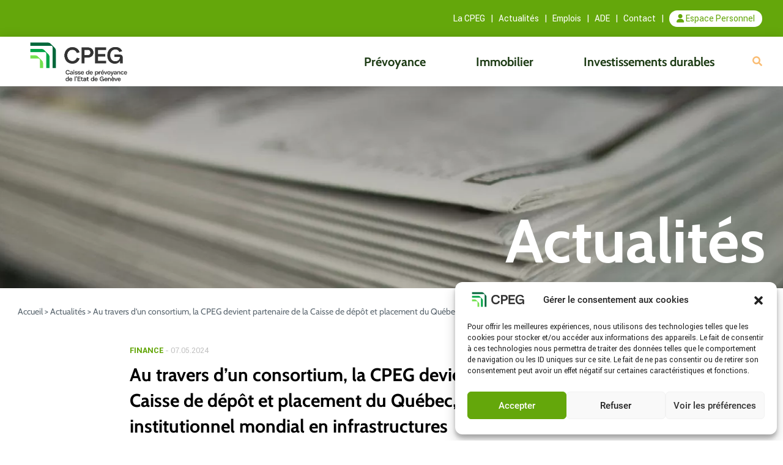

--- FILE ---
content_type: text/html; charset=UTF-8
request_url: https://www.cpeg.ch/finance/au-travers-dun-consortium-la-cpeg-devient-partenaire-de-la-caisse-de-depot-et-placement-du-quebec-premier-investisseur-institutionnel-mondial-en-infrastructures/
body_size: 13786
content:
<!doctype html>
<html lang="fr-FR" class="no-js">
<head>
    <!--[if IE]><meta http-equiv='X-UA-Compatible' content='IE=edge,chrome=1'><![endif]-->
    <meta charset="UTF-8">
    <title>Au travers d’un consortium, la CPEG devient partenaire de la Caisse de dépôt et placement du Québec, premier investisseur institutionnel mondial en infrastructures - Caisse de prévoyance de l&#039;État de Genève : Caisse de prévoyance de l&#039;État de Genève</title>
    <meta name="viewport" content="width=device-width, initial-scale=1.0">
    <meta name="description" content="">
    <link rel="apple-touch-icon" sizes="180x180" href="/wp-content/themes/cpeg/favicons/apple-touch-icon.png">
    <link rel="icon" type="image/png" sizes="32x32" href="/wp-content/themes/cpeg/favicons/favicon-32x32.png">
    <link rel="icon" type="image/png" sizes="16x16" href="/wp-content/themes/cpeg/favicons/favicon-16x16.png">
    <!-- <link rel="manifest" href="/wp-content/themes/cpeg/favicons/site.webmanifest"> -->
    <link rel="mask-icon" href="/wp-content/themes/cpeg/favicons/safari-pinned-tab.svg" color="#5bbad5">
    <link rel="shortcut icon" href="/wp-content/themes/cpeg/favicons/favicon.ico">  
    <link rel="stylesheet" id="wpdm-font-awesome-css" href="/wp-content/themes/cpeg/css/fontawesome-all.min.css" media="all">
    <meta name="msapplication-TileColor" content="#ffc40d">
    <meta name="msapplication-config" content="/wp-content/themes/cpeg/favicons/browserconfig.xml">
    <meta name="theme-color" content="#ffffff">
    <script type="text/javascript">/* wpack.io publicPath */window.__wpackIocpegdist='https://www.cpeg.ch/wp-content/themes/cpeg/dist/';</script><script type="text/javascript">/* wpack.io publicPath */window.__wpackIocpegdist='https://www.cpeg.ch/wp-content/themes/cpeg/dist/';</script><meta name='robots' content='index, follow, max-image-preview:large, max-snippet:-1, max-video-preview:-1' />

	<!-- This site is optimized with the Yoast SEO Premium plugin v20.13 (Yoast SEO v25.6) - https://yoast.com/wordpress/plugins/seo/ -->
	<link rel="canonical" href="https://www.cpeg.ch/finance/au-travers-dun-consortium-la-cpeg-devient-partenaire-de-la-caisse-de-depot-et-placement-du-quebec-premier-investisseur-institutionnel-mondial-en-infrastructures/" />
	<meta property="og:locale" content="fr_FR" />
	<meta property="og:type" content="article" />
	<meta property="og:title" content="Au travers d’un consortium, la CPEG devient partenaire de la Caisse de dépôt et placement du Québec, premier investisseur institutionnel mondial en infrastructures" />
	<meta property="og:description" content="Initiatrice aux côtés des Retraites Populaires d&rsquo;un consortium d&rsquo;investisseurs institutionnels suisses, comprenant des fonds de pensions et d&rsquo;assurances, la Caisse de Prévoyance de l&rsquo;État de Genève (CPEG) établit un partenariat avec la Caisse de dépôt et placement du Québec (CDPQ), un groupe mondial d&rsquo;investissement et le plus important investisseur institutionnel en infrastructures à l&rsquo;échelle mondiale,... Voir l&#039;article" />
	<meta property="og:url" content="https://www.cpeg.ch/finance/au-travers-dun-consortium-la-cpeg-devient-partenaire-de-la-caisse-de-depot-et-placement-du-quebec-premier-investisseur-institutionnel-mondial-en-infrastructures/" />
	<meta property="og:site_name" content="Caisse de prévoyance de l&#039;État de Genève" />
	<meta property="article:published_time" content="2024-05-07T08:01:35+00:00" />
	<meta property="article:modified_time" content="2024-05-07T08:19:34+00:00" />
	<meta property="og:image" content="https://www.cpeg.ch/wp-content/uploads/2024/05/illustration_cp_cdpq-scaled.jpg" />
	<meta property="og:image:width" content="2560" />
	<meta property="og:image:height" content="1920" />
	<meta property="og:image:type" content="image/jpeg" />
	<meta name="author" content="Florian Egolf" />
	<meta name="twitter:card" content="summary_large_image" />
	<meta name="twitter:label1" content="Écrit par" />
	<meta name="twitter:data1" content="Florian Egolf" />
	<meta name="twitter:label2" content="Durée de lecture estimée" />
	<meta name="twitter:data2" content="3 minutes" />
	<script type="application/ld+json" class="yoast-schema-graph">{"@context":"https://schema.org","@graph":[{"@type":"WebPage","@id":"https://www.cpeg.ch/finance/au-travers-dun-consortium-la-cpeg-devient-partenaire-de-la-caisse-de-depot-et-placement-du-quebec-premier-investisseur-institutionnel-mondial-en-infrastructures/","url":"https://www.cpeg.ch/finance/au-travers-dun-consortium-la-cpeg-devient-partenaire-de-la-caisse-de-depot-et-placement-du-quebec-premier-investisseur-institutionnel-mondial-en-infrastructures/","name":"Au travers d’un consortium, la CPEG devient partenaire de la Caisse de dépôt et placement du Québec, premier investisseur institutionnel mondial en infrastructures - Caisse de prévoyance de l&#039;État de Genève","isPartOf":{"@id":"https://www.cpeg.ch/#website"},"primaryImageOfPage":{"@id":"https://www.cpeg.ch/finance/au-travers-dun-consortium-la-cpeg-devient-partenaire-de-la-caisse-de-depot-et-placement-du-quebec-premier-investisseur-institutionnel-mondial-en-infrastructures/#primaryimage"},"image":{"@id":"https://www.cpeg.ch/finance/au-travers-dun-consortium-la-cpeg-devient-partenaire-de-la-caisse-de-depot-et-placement-du-quebec-premier-investisseur-institutionnel-mondial-en-infrastructures/#primaryimage"},"thumbnailUrl":"https://www.cpeg.ch/wp-content/uploads/2024/05/illustration_cp_cdpq-scaled.jpg","datePublished":"2024-05-07T08:01:35+00:00","dateModified":"2024-05-07T08:19:34+00:00","author":{"@id":"https://www.cpeg.ch/#/schema/person/a364eb7336dea69d79da4c5d9add791a"},"breadcrumb":{"@id":"https://www.cpeg.ch/finance/au-travers-dun-consortium-la-cpeg-devient-partenaire-de-la-caisse-de-depot-et-placement-du-quebec-premier-investisseur-institutionnel-mondial-en-infrastructures/#breadcrumb"},"inLanguage":"fr-FR","potentialAction":[{"@type":"ReadAction","target":["https://www.cpeg.ch/finance/au-travers-dun-consortium-la-cpeg-devient-partenaire-de-la-caisse-de-depot-et-placement-du-quebec-premier-investisseur-institutionnel-mondial-en-infrastructures/"]}]},{"@type":"ImageObject","inLanguage":"fr-FR","@id":"https://www.cpeg.ch/finance/au-travers-dun-consortium-la-cpeg-devient-partenaire-de-la-caisse-de-depot-et-placement-du-quebec-premier-investisseur-institutionnel-mondial-en-infrastructures/#primaryimage","url":"https://www.cpeg.ch/wp-content/uploads/2024/05/illustration_cp_cdpq-scaled.jpg","contentUrl":"https://www.cpeg.ch/wp-content/uploads/2024/05/illustration_cp_cdpq-scaled.jpg","width":2560,"height":1920},{"@type":"BreadcrumbList","@id":"https://www.cpeg.ch/finance/au-travers-dun-consortium-la-cpeg-devient-partenaire-de-la-caisse-de-depot-et-placement-du-quebec-premier-investisseur-institutionnel-mondial-en-infrastructures/#breadcrumb","itemListElement":[{"@type":"ListItem","position":1,"name":"Accueil","item":"https://www.cpeg.ch/"},{"@type":"ListItem","position":2,"name":"Au travers d’un consortium, la CPEG devient partenaire de la Caisse de dépôt et placement du Québec, premier investisseur institutionnel mondial en infrastructures"}]},{"@type":"WebSite","@id":"https://www.cpeg.ch/#website","url":"https://www.cpeg.ch/","name":"Caisse de prévoyance de l&#039;État de Genève","description":"","potentialAction":[{"@type":"SearchAction","target":{"@type":"EntryPoint","urlTemplate":"https://www.cpeg.ch/?s={search_term_string}"},"query-input":{"@type":"PropertyValueSpecification","valueRequired":true,"valueName":"search_term_string"}}],"inLanguage":"fr-FR"},{"@type":"Person","@id":"https://www.cpeg.ch/#/schema/person/a364eb7336dea69d79da4c5d9add791a","name":"Florian Egolf","image":{"@type":"ImageObject","inLanguage":"fr-FR","@id":"https://www.cpeg.ch/#/schema/person/image/","url":"https://secure.gravatar.com/avatar/bce550664878a64112e2b29f2404d1fa?s=96&d=mm&r=g","contentUrl":"https://secure.gravatar.com/avatar/bce550664878a64112e2b29f2404d1fa?s=96&d=mm&r=g","caption":"Florian Egolf"},"url":"https://www.cpeg.ch/author/fegolf/"}]}</script>
	<!-- / Yoast SEO Premium plugin. -->


<link rel='dns-prefetch' href='//ajax.googleapis.com' />
<link rel='stylesheet' id='mfcf7_zl_button_style-css' href='https://www.cpeg.ch/wp-content/plugins/multiline-files-for-contact-form-7/css/style.css?12&#038;ver=6.6.2'  media='all' />
<link rel='stylesheet' id='cmplz-general-css' href='https://www.cpeg.ch/wp-content/plugins/complianz-gdpr/assets/css/cookieblocker.min.css?ver=1737707813'  media='all' />
<link rel='stylesheet' id='webpension-calculators-plugin-styles-css' href='https://www.cpeg.ch/wp-content/plugins/webpension-calculator/public/assets/css/public.css?ver=1.0.0'  media='all' />
<link rel='stylesheet' id='jquery-custom-datepicker-css-css' href='https://ajax.googleapis.com/ajax/libs/jqueryui/1.8.2/themes/smoothness/jquery-ui.css?ver=6.6.2'  media='all' />
<link rel='stylesheet' id='contact-form-7-css' href='https://www.cpeg.ch/wp-content/plugins/contact-form-7/includes/css/styles.css?ver=6.0.6'  media='all' />
<link rel='stylesheet' id='wpackio_cpegglobal_global/main-bbd33f46.css_style-css' href='https://www.cpeg.ch/wp-content/themes/cpeg/dist/global/main-bbd33f46.css?ver=1.0.0'  media='all' />
<link rel='stylesheet' id='newsletter-css' href='https://www.cpeg.ch/wp-content/plugins/newsletter/style.css?ver=9.0.7'  media='all' />
<link rel='stylesheet' id='searchwp-forms-css' href='https://www.cpeg.ch/wp-content/plugins/searchwp/assets/css/frontend/search-forms.css?ver=4.3.7'  media='all' />
<link rel='stylesheet' id='searchwp-results-page-css' href='https://www.cpeg.ch/wp-content/plugins/searchwp/assets/css/frontend/results-page.css?ver=4.3.7'  media='all' />
<script  src="https://www.cpeg.ch/wp-content/plugins/wp-sentry-integration/public/wp-sentry-browser.min.js?ver=8.10.0" id="wp-sentry-browser-bundle-js"></script>
<script type="text/javascript" id="wp-sentry-browser-js-extra">
/* <![CDATA[ */
var wp_sentry = {"environment":"production","release":"1.0.0","context":{"tags":{"wordpress":"6.6.2","language":"fr-FR"}},"dsn":"https:\/\/1ebff55453d74cd39598352c049418e9@o921491.ingest.sentry.io\/5872687"};
/* ]]> */
</script>
<script  src="https://www.cpeg.ch/wp-content/plugins/wp-sentry-integration/public/wp-sentry-init.js?ver=8.10.0" id="wp-sentry-browser-js"></script>
<script  src="https://www.cpeg.ch/wp-includes/js/jquery/jquery.min.js?ver=3.7.1" id="jquery-core-js"></script>
<script  src="https://www.cpeg.ch/wp-includes/js/jquery/jquery-migrate.min.js?ver=3.4.1" id="jquery-migrate-js"></script>
<script  src="https://www.cpeg.ch/wp-content/plugins/multiline-files-for-contact-form-7/js/zl-multine-files.js?ver=6.6.2" id="mfcf7_zl_multiline_files_script-js"></script>
<script  src="https://www.cpeg.ch/wp-content/plugins/webpension-calculator/public/assets/js/jquery.ezpz_hint.js?ver=1.0.0" id="webpension-calculators-ezpz-placeholders-js"></script>
<script  src="https://www.cpeg.ch/wp-includes/js/jquery/ui/core.min.js?ver=1.13.3" id="jquery-ui-core-js"></script>
<script  src="https://www.cpeg.ch/wp-includes/js/jquery/ui/datepicker.min.js?ver=1.13.3" id="jquery-ui-datepicker-js"></script>
<script  id="jquery-ui-datepicker-js-after">
/* <![CDATA[ */
jQuery(function(jQuery){jQuery.datepicker.setDefaults({"closeText":"Fermer","currentText":"Aujourd\u2019hui","monthNames":["janvier","f\u00e9vrier","mars","avril","mai","juin","juillet","ao\u00fbt","septembre","octobre","novembre","d\u00e9cembre"],"monthNamesShort":["Jan","F\u00e9v","Mar","Avr","Mai","Juin","Juil","Ao\u00fbt","Sep","Oct","Nov","D\u00e9c"],"nextText":"Suivant","prevText":"Pr\u00e9c\u00e9dent","dayNames":["dimanche","lundi","mardi","mercredi","jeudi","vendredi","samedi"],"dayNamesShort":["dim","lun","mar","mer","jeu","ven","sam"],"dayNamesMin":["D","L","M","M","J","V","S"],"dateFormat":"d MM yy","firstDay":1,"isRTL":false});});
/* ]]> */
</script>
<script  src="https://www.cpeg.ch/wp-content/plugins/webpension-calculator/public/assets/js/public.js?ver=1.0.0" id="webpension-calculators-plugin-script-js"></script>
<script  src="https://www.cpeg.ch/wp-content/themes/cpeg/external-js/lib/modernizr-3.6.0.min.js?ver=3.6.0" id="modernizr-js"></script>
<script>document.createElement( "picture" );if(!window.HTMLPictureElement && document.addEventListener) {window.addEventListener("DOMContentLoaded", function() {var s = document.createElement("script");s.src = "https://www.cpeg.ch/wp-content/plugins/webp-express/js/picturefill.min.js";document.body.appendChild(s);});}</script>			<style>.cmplz-hidden {
					display: none !important;
				}</style><link rel="icon" href="https://www.cpeg.ch/wp-content/uploads/2024/10/cropped-cpeg_symbole_rvb-32x32.png" sizes="32x32" />
<link rel="icon" href="https://www.cpeg.ch/wp-content/uploads/2024/10/cropped-cpeg_symbole_rvb-192x192.png" sizes="192x192" />
<link rel="apple-touch-icon" href="https://www.cpeg.ch/wp-content/uploads/2024/10/cropped-cpeg_symbole_rvb-180x180.png" />
<meta name="msapplication-TileImage" content="https://www.cpeg.ch/wp-content/uploads/2024/10/cropped-cpeg_symbole_rvb-270x270.png" />
		<style type="text/css" id="wp-custom-css">
			.an__anchor {
	width: 100%;
}

.an__button span.text {
	padding-left: 0.7em;
}

.logo-img {
	width: 190px;
}

.logo-cpeg {
	width: 10em;
}

@media only screen and (min-width: 960px) {
    .logo-cpeg {
        width: 190px;
        display: flex;
        margin-right: auto;
        height: 81px;
    }
}

.nav__main__top {
	/*font-weight: bold;
	color: #1e3c16;*/
	height: 60px;
}

.btn-portail{
		border-radius: 16px;
    padding: 4px 12px;
    color: #64a70b;
    background: #fff;
    white-space: nowrap;
    cursor: pointer;
}

.btn-portail:hover {
	 color: #000;
    background: #72bf0d;
}		</style>
		    <!-- script perf monitoring -->
    <script type="text/javascript">
    (function(w,d,s,r,k,h,m){
        if(w.performance && w.performance.timing && w.performance.navigation) {
            w[r] = w[r] || function(){(w[r].q = w[r].q || []).push(arguments)};
            h=d.createElement('script');h.async=true;h.setAttribute('src',s+k);
            d.getElementsByTagName('head')[0].appendChild(h);
            (m = window.onerror),(window.onerror = function (b, c, d, f, g) {
            m && m(b, c, d, f, g),g || (g = new Error(b)),(w[r].q = w[r].q || []).push(["captureException",g]);})
        }
    })(window,document,'//static.site24x7rum.com/beacon/site24x7rum-min.js?appKey=','s247r','f95214a905f8a4df9d268e16706187e5');
    </script>
</head>
<body data-cmplz=1 class="post-template-default single single-post postid-5595 single-format-standard au-travers-dun-consortium-la-cpeg-devient-partenaire-de-la-caisse-de-depot-et-placement-du-quebec-premier-investisseur-institutionnel-mondial-en-infrastructures">

    <header class="header clear">
        <div class="header__main">
            <div class="header__main__inner">
                <div class="logo">
                    <a href="https://www.cpeg.ch">
                        <div class="logo-cpeg">
                            	<img class="logo-img" src="https://www.cpeg.ch/wp-content/themes/cpeg/img/CPEG_logo_vertical_RVB.png" alt="Caisse de prévoyance de l&#039;État de Genève" class="logo-img">
    							<!--<img class="logo-img" src="https://www.cpeg.ch/wp-content/themes/cpeg/img/logo.svg" alt="Caisse de prévoyance de l&#039;État de Genève" class="logo-img">
    							<img class="logo-baseline" src="https://www.cpeg.ch/wp-content/themes/cpeg/img/logo-baseline.svg" alt="" class="logo-img">-->
                        </div>
                    </a>
                </div>
                <button id="mobile-nav-trigger" class="nav-trigger-btn"  type="button">
                    <span id="mobile-nav-hamburger" class="hamburger hamburger--elastic mobile-nav-trigger">
                        <span class="hamburger-outer">
                            <span class="hamburger-box">
                                <span class="hamburger-inner"></span>
                            </span>
                        </span>
                    </span>
                </button>
            </div>
        </div>
    </header>

    <nav id="main-navigation" class="nav__outer">
        <!-- Overlay content -->
        <div class="nav__inner">
            <div class="nav__main">
                <div class="nav__main__top"><ul><li id="menu-item-21" class="menu-item menu-item-type-post_type menu-item-object-page menu-item-21"><a href="https://www.cpeg.ch/la-cpeg/">La CPEG</a></li>
<li id="menu-item-20" class="menu-item menu-item-type-post_type menu-item-object-page menu-item-20"><a href="https://www.cpeg.ch/actualites/">Actualités</a></li>
<li id="menu-item-1812" class="menu-item menu-item-type-post_type menu-item-object-page menu-item-1812"><a href="https://www.cpeg.ch/la-cpeg/emplois/">Emplois</a></li>
<li id="menu-item-2391" class="menu-item menu-item-type-post_type menu-item-object-page menu-item-2391"><a href="https://www.cpeg.ch/ade/">ADE</a></li>
<li id="menu-item-19" class="menu-item menu-item-type-post_type menu-item-object-page menu-item-19"><a href="https://www.cpeg.ch/contact/">Contact</a></li>
<li id="menu-item-6687" class="menu-item menu-item-type-custom menu-item-object-custom menu-item-6687"><a target="_blank" rel="noopener" href="https://assures.portail.cpeg.ch/"><div class="btn-portail"><i class="fa fa-user" aria-hidden="true"></i> Espace Personnel</div></a></li>
</ul></div>
                <div class="nav__main__outer">
                    <div class="nav__main__items__container">
                    <div class="nav__main__items">
                        <div class="desktop-logo-container">
                            <div class="desktop-logo-container__inner">
                                <a class="desktop-logo" href="https://www.cpeg.ch">
                                    <div class="logo-cpeg">
                                        <img class="logo-img" src="https://www.cpeg.ch/wp-content/themes/cpeg/img/CPEG_logo_vertical_RVB.png" alt="Caisse de prévoyance de l&#039;État de Genève" class="logo-img">
                    					<!--<img class="logo-img" src="https://www.cpeg.ch/wp-content/themes/cpeg/img/logo.svg" alt="Caisse de prévoyance de l&#039;État de Genève" class="logo-img">
                                        <img class="logo-baseline" src="https://www.cpeg.ch/wp-content/themes/cpeg/img/logo-baseline.svg" alt="" class="logo-img">-->
                                    </div>
                                </a>
                            </div>
                        </div>
                        <ul><li id="menu-item-792" class="menu-item menu-item-type-custom menu-item-object-custom menu-item-has-children menu-item-792"><a href="#"><span>Prévoyance</span></a>
<div class='submenu__container'><div class='submenu__container__inner'><ul class='submenu'>
<li class="back-btn"><button class="nav-back-button"><i><svg xmlns="http://www.w3.org/2000/svg" viewBox="0 0 6.9 9.8"><path d="M5.6 9.8L0 4.9 5.6 0l1.3 1.5L3 4.9l3.9 3.4z"/></svg></i>Prévoyance</button></li>	<li id="menu-item-67" class="menu-item menu-item-type-post_type menu-item-object-page menu-item-67"><a href="https://www.cpeg.ch/prevoyance/je-suis-une-membre-salariee/"><span>Je suis un·e membre salarié·e</span></a></li>
	<li id="menu-item-66" class="menu-item menu-item-type-post_type menu-item-object-page menu-item-66"><a href="https://www.cpeg.ch/prevoyance/je-suis-une-membre-pensionnee/"><span>Je suis un·e membre pensionné·e</span></a></li>
	<li id="menu-item-1529" class="menu-item menu-item-type-post_type menu-item-object-page menu-item-1529"><a href="https://www.cpeg.ch/prevoyance/je-suis-un-employeur/"><span>Je suis un employeur</span></a></li>
	<li id="menu-item-4517" class="menu-item menu-item-type-post_type menu-item-object-page menu-item-4517"><a href="https://www.cpeg.ch/prevoyance/video-explicative/"><span>Votre prévoyance en images</span></a></li>
	<li id="menu-item-1480" class="menu-item menu-item-type-post_type menu-item-object-page menu-item-1480"><a href="https://www.cpeg.ch/prevoyance/nous-contacter/"><span>Nous contacter par courriel</span></a></li>
<div class="sub-nav__container"><ul class="sub-nav"><li><a class="icon calc" href="https://www.cpeg.ch/simulateur-pension/" target="_self">Calculateur retraite</a></li><li><a class="icon form" href="https://www.cpeg.ch/la-cpeg/?section=2&#038;sub=1" target="_self">Formulaires</a></li><li><a class="icon faq" href="https://www.cpeg.ch/guide-assure/" target="_self">Un guide pour vos questions</a></li></ul></div></ul><div class="sub-nav__teaser"><a class="sub-nav__teaser__img" href="https://www.cpeg.ch/2751-2/" target="_self"><img width="315" height="398" src="https://www.cpeg.ch/wp-content/uploads/2021/11/prendre-rdv-copie-format-horizontal.jpg" class="attachment-sub-nav-teaser size-sub-nav-teaser" alt="" decoding="async" fetchpriority="high" srcset="https://www.cpeg.ch/wp-content/uploads/2021/11/prendre-rdv-copie-format-horizontal.jpg 315w, https://www.cpeg.ch/wp-content/uploads/2021/11/prendre-rdv-copie-format-horizontal-250x316.jpg 250w, https://www.cpeg.ch/wp-content/uploads/2021/11/prendre-rdv-copie-format-horizontal-120x152.jpg 120w, https://www.cpeg.ch/wp-content/uploads/2021/11/prendre-rdv-copie-format-horizontal-270x341.jpg 270w" sizes="(max-width: 315px) 100vw, 315px" /><div class="sub-nav__teaser__text"><span class="title">Réserver un rendez-vous </span><span class="date"> - 21.12.2021</span></div></a></div></div></div>
</li>
<li id="menu-item-802" class="menu-item menu-item-type-custom menu-item-object-custom menu-item-has-children menu-item-802"><a href="#"><span>Immobilier</span></a>
<div class='submenu__container'><div class='submenu__container__inner'><ul class='submenu'>
<li class="back-btn"><button class="nav-back-button"><i><svg xmlns="http://www.w3.org/2000/svg" viewBox="0 0 6.9 9.8"><path d="M5.6 9.8L0 4.9 5.6 0l1.3 1.5L3 4.9l3.9 3.4z"/></svg></i>Immobilier</button></li>	<li id="menu-item-58" class="menu-item menu-item-type-post_type menu-item-object-page menu-item-58"><a href="https://www.cpeg.ch/immobilier/je-cherche-un-logement/"><span>Je cherche un logement</span></a></li>
	<li id="menu-item-57" class="menu-item menu-item-type-post_type menu-item-object-page menu-item-57"><a href="https://www.cpeg.ch/immobilier/je-cherche-un-local-commercial/"><span>Je cherche un local commercial</span></a></li>
	<li id="menu-item-56" class="menu-item menu-item-type-post_type menu-item-object-page menu-item-56"><a href="https://www.cpeg.ch/immobilier/je-cherche-un-parking/"><span>Je cherche un parking</span></a></li>
	<li id="menu-item-54" class="menu-item menu-item-type-post_type menu-item-object-page menu-item-54"><a href="https://www.cpeg.ch/immobilier/autres-informations-sur-limmobilier/"><span>Autres informations sur l’immobilier</span></a></li>
	<li id="menu-item-55" class="menu-item menu-item-type-post_type menu-item-object-page menu-item-55"><a href="https://www.cpeg.ch/immobilier/je-souhaite-contracter-un-pret-hypothecaire/"><span>Je souhaite contracter un prêt hypothécaire</span></a></li>
<div class="sub-nav__container"><ul class="sub-nav"><li><a class="icon calc" href="https://www.cpeg.ch/immobilier/calculateurs-prets/" target="_self">Calculateurs prêts</a></li><li><a class="icon form" href="https://www.cpeg.ch/la-cpeg/?section=2&#038;sub=1" target="_self">Formulaires</a></li><li><a class="icon faq" href="https://www.cpeg.ch/immobilier/autres-informations-sur-limmobilier/?section=6&#038;sub=0" target="_self">Questions fréquentes</a></li></ul></div></ul><div class="sub-nav__teaser"><a class="sub-nav__teaser__img" href="https://www.cpeg.ch/immobilier/la-cpeg-participe-a-un-test-efficience-pme/" target="_self"><img width="315" height="398" src="https://www.cpeg.ch/wp-content/uploads/2021/05/bouton-energie-teaser.jpg" class="attachment-sub-nav-teaser size-sub-nav-teaser" alt="" decoding="async" srcset="https://www.cpeg.ch/wp-content/uploads/2021/05/bouton-energie-teaser.jpg 315w, https://www.cpeg.ch/wp-content/uploads/2021/05/bouton-energie-teaser-250x316.jpg 250w, https://www.cpeg.ch/wp-content/uploads/2021/05/bouton-energie-teaser-120x152.jpg 120w, https://www.cpeg.ch/wp-content/uploads/2021/05/bouton-energie-teaser-270x341.jpg 270w" sizes="(max-width: 315px) 100vw, 315px" /><div class="sub-nav__teaser__text"><span class="title">La CPEG participe à un projet pilote « Efficience PME »</span><span class="date"> - 25.05.2021</span></div></a></div></div></div>
</li>
<li id="menu-item-2448" class="menu-item menu-item-type-custom menu-item-object-custom menu-item-has-children menu-item-2448"><a href="#"><span>Investissements durables</span></a>
<div class='submenu__container'><div class='submenu__container__inner'><ul class='submenu'>
<li class="back-btn"><button class="nav-back-button"><i><svg xmlns="http://www.w3.org/2000/svg" viewBox="0 0 6.9 9.8"><path d="M5.6 9.8L0 4.9 5.6 0l1.3 1.5L3 4.9l3.9 3.4z"/></svg></i>Investissements durables</button></li>	<li id="menu-item-1181" class="menu-item menu-item-type-post_type menu-item-object-page menu-item-1181"><a href="https://www.cpeg.ch/investissements-durables/durabilite-financiere/"><span>Durabilité financière</span></a></li>
	<li id="menu-item-1393" class="menu-item menu-item-type-post_type menu-item-object-page menu-item-1393"><a href="https://www.cpeg.ch/investissements-durables/chiffres-cles-finance/"><span>Chiffres clés finance</span></a></li>
	<li id="menu-item-1394" class="menu-item menu-item-type-post_type menu-item-object-page menu-item-1394"><a href="https://www.cpeg.ch/investissements-durables/finance/"><span>Finance</span></a></li>
	<li id="menu-item-1399" class="menu-item menu-item-type-post_type menu-item-object-page menu-item-1399"><a href="https://www.cpeg.ch/investissements-durables/bibliotheque/"><span>Bibliothèque de la finance</span></a></li>
</ul><div class="sub-nav__teaser"><a class="sub-nav__teaser__img" href="https://www.cpeg.ch/finance/communique-sur-la-strategie-de-la-cpeg-en-matiere-dinvestissement-responsable/" target="_self"><img width="612" height="784" src="https://www.cpeg.ch/wp-content/uploads/2021/11/shutterstock_582498358-courbe-pousses-sous-1-612x784.jpg" class="attachment-sub-nav-teaser size-sub-nav-teaser" alt="" decoding="async" /><div class="sub-nav__teaser__text"><span class="title">Communiqué sur la stratégie de la CPEG en matière d'investissement responsable</span><span class="date"> - 26.04.2022</span></div></a></div></div></div>
</li>
<li><button id="nav-search-trigger" class="nav-search-trigger" aria-label="search"><svg viewBox="0 0 16 16" fill="none" xmlns="http://www.w3.org/2000/svg"><path d="M15.782 13.833l-3.115-3.115a.75.75 0 00-.532-.219h-.51a6.467 6.467 0 001.376-4c0-3.59-2.91-6.499-6.5-6.499a6.499 6.499 0 100 12.999 6.47 6.47 0 004-1.375v.51c0 .2.078.39.219.53l3.115 3.116a.747.747 0 001.06 0l.884-.885a.753.753 0 00.003-1.062zM6.5 10.499c-2.21 0-4-1.787-4-4 0-2.209 1.788-4 4-4 2.21 0 4 1.788 4 4 0 2.21-1.787 4-4 4z" /></svg></button></li></ul>                    </div>
                    </div>
                    <div class="search-form search-form-mobile"><div class="search__form__form__container">
    <button class="nav-back-button"><i><svg xmlns="http://www.w3.org/2000/svg" viewBox="0 0 6.9 9.8"><path d="M5.6 9.8L0 4.9 5.6 0l1.3 1.5L3 4.9l3.9 3.4z"/></svg></i>search</button>
    <form  class="search__form__form" method="get" action="https://www.cpeg.ch" role="search">
        <input class="" type="search" name="s" placeholder="Enter your search keywords..." required>
        <label class="search__form__submit">
            <input type="submit" />
            <svg viewBox="0 0 16 16" fill="none" xmlns="http://www.w3.org/2000/svg"><path d="M15.782 13.833l-3.115-3.115a.75.75 0 00-.532-.219h-.51a6.467 6.467 0 001.376-4c0-3.59-2.91-6.499-6.5-6.499a6.499 6.499 0 100 12.999 6.47 6.47 0 004-1.375v.51c0 .2.078.39.219.53l3.115 3.116a.747.747 0 001.06 0l.884-.885a.753.753 0 00.003-1.062zM6.5 10.499c-2.21 0-4-1.787-4-4 0-2.209 1.788-4 4-4 2.21 0 4 1.788 4 4 0 2.21-1.787 4-4 4z" /></svg>
        </label>
        <button class="search__form__close" aria-label="Close search form"><svg width="17" height="17" viewBox="0 0 17 17" fill="none" xmlns="http://www.w3.org/2000/svg"><path d="M17 2.428L14.572 0 8.5 6.072 2.428 0 0 2.428 6.072 8.5 0 14.572 2.428 17 8.5 10.928 14.572 17 17 14.572 10.928 8.5 17 2.428z"/></svg></button>
    </form>
</div>
</div>
                </div>
            </div>
        </div>
    </nav>
    
    <div class="search-form search-form-desktop"><div class="search__form__form__container">
    <button class="nav-back-button"><i><svg xmlns="http://www.w3.org/2000/svg" viewBox="0 0 6.9 9.8"><path d="M5.6 9.8L0 4.9 5.6 0l1.3 1.5L3 4.9l3.9 3.4z"/></svg></i>search</button>
    <form  class="search__form__form" method="get" action="https://www.cpeg.ch" role="search">
        <input class="" type="search" name="s" placeholder="Enter your search keywords..." required>
        <label class="search__form__submit">
            <input type="submit" />
            <svg viewBox="0 0 16 16" fill="none" xmlns="http://www.w3.org/2000/svg"><path d="M15.782 13.833l-3.115-3.115a.75.75 0 00-.532-.219h-.51a6.467 6.467 0 001.376-4c0-3.59-2.91-6.499-6.5-6.499a6.499 6.499 0 100 12.999 6.47 6.47 0 004-1.375v.51c0 .2.078.39.219.53l3.115 3.116a.747.747 0 001.06 0l.884-.885a.753.753 0 00.003-1.062zM6.5 10.499c-2.21 0-4-1.787-4-4 0-2.209 1.788-4 4-4 2.21 0 4 1.788 4 4 0 2.21-1.787 4-4 4z" /></svg>
        </label>
        <button class="search__form__close" aria-label="Close search form"><svg width="17" height="17" viewBox="0 0 17 17" fill="none" xmlns="http://www.w3.org/2000/svg"><path d="M17 2.428L14.572 0 8.5 6.072 2.428 0 0 2.428 6.072 8.5 0 14.572 2.428 17 8.5 10.928 14.572 17 17 14.572 10.928 8.5 17 2.428z"/></svg></button>
    </form>
</div>
</div>
    
    <div class="wrapper">
    <div class="header-image" data-aos="fade-in" data-aos-duration="800" style="background-image: url(https://www.cpeg.ch/wp-content/uploads/2020/12/actus-banner.jpg);">
        <div class="header-image__title" data-aos="fade-down" data-aos-duration="800">
            <h1>Actualités</h1>
        </div>
    </div>
    <div class="breadcrumb__container">
    <div class="breadcrumb__inner">
    <div class="breadcrumb__content">
        <span><span><a href="https://www.cpeg.ch/">Accueil</a> &gt; <span><a href="https://www.cpeg.ch/actualites/">Actualités</a> &gt; <span class="breadcrumb_last" aria-current="page">Au travers d’un consortium, la CPEG devient partenaire de la Caisse de dépôt et placement du Québec, premier investisseur institutionnel mondial en infrastructures</span></span></span></span>
    </div>
    </div>
    </div><main>
	<section>
			<article id="post-5595" class="post-5595 post type-post status-publish format-standard has-post-thumbnail hentry category-finance">
            <div class="single__content">
                <div class="post__item__meta">
                    <div class="post__item__cats">Finance</div>
                    <div class="post__item__date"> - 07.05.2024</div>
                </div>
                <h1><a href="https://www.cpeg.ch/finance/au-travers-dun-consortium-la-cpeg-devient-partenaire-de-la-caisse-de-depot-et-placement-du-quebec-premier-investisseur-institutionnel-mondial-en-infrastructures/" title="Au travers d’un consortium, la CPEG devient partenaire de la Caisse de dépôt et placement du Québec, premier investisseur institutionnel mondial en infrastructures">Au travers d’un consortium, la CPEG devient partenaire de la Caisse de dépôt et placement du Québec, premier investisseur institutionnel mondial en infrastructures</a></h1>
                <style>
@media only screen and (max-width: 768px) {
    .container {
        display: flex;
        flex-direction: column;
    }
    .size-medium {
        margin-bottom: 500px; /* Ajoute une marge de 20px en dessous de l'image */
    }
}
</style>
<div class="container">
    <picture><source srcset="https://www.cpeg.ch/wp-content/webp-express/webp-images/uploads/2024/05/illustration_cp_cdpq-scaled.jpg.webp" type="image/webp"><img decoding="async" class="size-medium wp-image-5410 alignleft webpexpress-processed" style="margin-bottom: 10px; width: 550px; height: 412x;" src="https://www.cpeg.ch/wp-content/uploads/2024/05/illustration_cp_cdpq-scaled.jpg" alt=""></picture></p>
<p>Initiatrice aux côtés des Retraites Populaires d&rsquo;un consortium d&rsquo;investisseurs institutionnels suisses, comprenant des fonds de pensions et d&rsquo;assurances, la Caisse de Prévoyance de l&rsquo;État de Genève (CPEG) établit un partenariat avec la Caisse de dépôt et placement du Québec (CDPQ), un groupe mondial d&rsquo;investissement et le plus important investisseur institutionnel en infrastructures à l&rsquo;échelle mondiale, en vue de développer des co-investissements dans les infrastructures.</p>
<p>Ce partenariat a pu être conclu grâce à InPact Partners et sa filiale suisse, une société spécialisée dans les marchés privés.</p>
<p>Ce rapprochement représente l&rsquo;aboutissement d&rsquo;une démarche stratégique d&rsquo;envergure pour le Consortium qui, outre la CPEG, réunit des acteurs majeurs de la prévoyance tels que Retraites Populaires, le Centre Patronal, la CPEF, Prévoyance Santé Valais PRESV ou encore la caisse de pension du CICR. En leur donnant accès à des investissements durables et stratégiques, il renforcera leur engagement en matière d&rsquo;investissements responsables et leur capacité à générer de la valeur sur le long terme.</p>
<p><strong>Expertise et réseau mondial</strong></p>
<p>Le partenariat se concrétisera au travers d&rsquo;une participation indirecte dans des investissements dans les infrastructures. De fait, l&rsquo;expertise et le réseau mondial de la CDPQ associés au capital du Consortium favorisera la réalisation de transactions de plus grande ampleur dans ce secteur clé.</p>
<p>« Ce partenariat illustre la volonté de la CPEG de collaborer avec des acteurs de renom dans des classes d&rsquo;actifs spécifiques, en mettant en réseau nos compétences, nos valeurs et notre savoir-faire. L&rsquo;objectif demeure : créer de la valeur à long terme pour nos assuré.s et contribuer activement à la transition de l&rsquo;économie vers un monde plus durable », a déclaré Christophe Decor, directeur général de la CPEG.</p>
<p><strong>Une alliance pertinente dans le contexte actuel</strong></p>
<p>Cette alliance stratégique s&rsquo;avère d&rsquo;autant plus pertinente dans le contexte actuel, où les investisseurs institutionnels recherchent toujours plus à canaliser leurs capitaux vers des actifs offrant une protection contre l&rsquo;inflation, des revenus stables et des retombées positives sur le plan environnemental et social. Emmanuel Jaclot, Premier Vice-Président et Chef des Infrastructures de CDPQ, précise : « Ce partenariat de co-investissement est fondé sur des valeurs communes et une grande convergence d&rsquo;intérêts. La CDPQ sera en mesure d&#8217;employer ce capital en plus du sien afin de financer des transactions plus importantes dans le domaine des infrastructures. »</p>
<p><a href="https://www.cpeg.ch/wp-content/uploads/2024/05/cdpq_sic_global_infrastructure_cp_2024.05.07.pdf">Consulter le communiqué de presse d&rsquo;InPact Partners</a></p>
</div>
                            </div>
		</article>
                            <div class="single__same_topic">
                <h1>Articles sur le même sujet</h1>
                <div class="single__same_topic__items">
                
<div class="post__item">
    <div class="post__item__img">
        <a href="https://www.cpeg.ch/finance/rapport-de-durabilite-2024-de-la-cpeg/" title="Rapport de durabilité 2024 de la CPEG">
            <picture><source srcset="https://www.cpeg.ch/wp-content/webp-express/webp-images/uploads/2025/07/espace-personnel-cpeg-1-752x520.png.webp" type="image/webp"><img src="https://www.cpeg.ch/wp-content/uploads/2025/07/espace-personnel-cpeg-1-752x520.png" class="attachment-posts-carousel size-posts-carousel wp-post-image webpexpress-processed" alt="" decoding="async" loading="lazy"></picture>        </a>
    </div>
    <div class="post__item__text">
        <div class="post__item__meta">
            <div class="post__item__cats">Finance</div>
            <div class="post__item__date"> - 08.07.2025</div>
        </div>
        <div class="post__item__title">
            <a href="https://www.cpeg.ch/finance/rapport-de-durabilite-2024-de-la-cpeg/" title="Rapport de durabilité 2024 de la CPEG">Rapport de durabilité 2024 de la CPEG</a>
        </div>
        <div class="post__item__excerpt"><p>En 2024, la CPEG a poursuivi activement la décarbonation de ses portefeuilles et de son parc immobilier. L’empreinte carbone absolue... <a class="view-article" href="https://www.cpeg.ch/finance/rapport-de-durabilite-2024-de-la-cpeg/">Voir l'article</a></p></div>
    </div>
</div>

<div class="post__item">
    <div class="post__item__img">
        <a href="https://www.cpeg.ch/finance/etats-financiers-2024-de-la-cpeg/" title="États financiers 2024 de la CPEG">
            <picture><source srcset="https://www.cpeg.ch/wp-content/webp-express/webp-images/uploads/2025/06/ef_image_3-752x520.png.webp 752w, https://www.cpeg.ch/wp-content/webp-express/webp-images/uploads/2025/06/ef_image_3-250x173.png.webp 250w, https://www.cpeg.ch/wp-content/webp-express/webp-images/uploads/2025/06/ef_image_3-1024x708.png.webp 1024w, https://www.cpeg.ch/wp-content/webp-express/webp-images/uploads/2025/06/ef_image_3-768x531.png.webp 768w, https://www.cpeg.ch/wp-content/webp-express/webp-images/uploads/2025/06/ef_image_3-1536x1062.png.webp 1536w, https://www.cpeg.ch/wp-content/webp-express/webp-images/uploads/2025/06/ef_image_3-120x83.png.webp 120w, https://www.cpeg.ch/wp-content/webp-express/webp-images/uploads/2025/06/ef_image_3-270x187.png.webp 270w, https://www.cpeg.ch/wp-content/webp-express/webp-images/uploads/2025/06/ef_image_3-1156x799.png.webp 1156w, https://www.cpeg.ch/wp-content/webp-express/webp-images/uploads/2025/06/ef_image_3.png.webp 1692w" sizes="(max-width: 752px) 100vw, 752px" type="image/webp"><img src="https://www.cpeg.ch/wp-content/uploads/2025/06/ef_image_3-752x520.png" class="attachment-posts-carousel size-posts-carousel wp-post-image webpexpress-processed" alt="" decoding="async" loading="lazy" srcset="https://www.cpeg.ch/wp-content/uploads/2025/06/ef_image_3-752x520.png 752w, https://www.cpeg.ch/wp-content/uploads/2025/06/ef_image_3-250x173.png 250w, https://www.cpeg.ch/wp-content/uploads/2025/06/ef_image_3-1024x708.png 1024w, https://www.cpeg.ch/wp-content/uploads/2025/06/ef_image_3-768x531.png 768w, https://www.cpeg.ch/wp-content/uploads/2025/06/ef_image_3-1536x1062.png 1536w, https://www.cpeg.ch/wp-content/uploads/2025/06/ef_image_3-120x83.png 120w, https://www.cpeg.ch/wp-content/uploads/2025/06/ef_image_3-270x187.png 270w, https://www.cpeg.ch/wp-content/uploads/2025/06/ef_image_3-1156x799.png 1156w, https://www.cpeg.ch/wp-content/uploads/2025/06/ef_image_3.png 1692w" sizes="(max-width: 752px) 100vw, 752px"></picture>        </a>
    </div>
    <div class="post__item__text">
        <div class="post__item__meta">
            <div class="post__item__cats">Finance - Information générale</div>
            <div class="post__item__date"> - 12.06.2025</div>
        </div>
        <div class="post__item__title">
            <a href="https://www.cpeg.ch/finance/etats-financiers-2024-de-la-cpeg/" title="États financiers 2024 de la CPEG">États financiers 2024 de la CPEG</a>
        </div>
        <div class="post__item__excerpt"><p>Le rapport d’activité 2024  de la CPEG est désormais disponible. Lors de l’année écoulée, la CPEG a poursuivi sa mission... <a class="view-article" href="https://www.cpeg.ch/finance/etats-financiers-2024-de-la-cpeg/">Voir l'article</a></p></div>
    </div>
</div>

<div class="post__item">
    <div class="post__item__img">
        <a href="https://www.cpeg.ch/finance/la-cpeg-sexprime-au-19h30-de-la-rts-sur-la-situation-des-marches-financiers/" title="La CPEG s’exprime au 19h30 de la RTS sur la situation des marchés financiers">
            <picture><source srcset="https://www.cpeg.ch/wp-content/webp-express/webp-images/uploads/2025/04/illustration_actu_19h30-752x520.png.webp" type="image/webp"><img src="https://www.cpeg.ch/wp-content/uploads/2025/04/illustration_actu_19h30-752x520.png" class="attachment-posts-carousel size-posts-carousel wp-post-image webpexpress-processed" alt="" decoding="async" loading="lazy"></picture>        </a>
    </div>
    <div class="post__item__text">
        <div class="post__item__meta">
            <div class="post__item__cats">Finance - Information générale</div>
            <div class="post__item__date"> - 28.04.2025</div>
        </div>
        <div class="post__item__title">
            <a href="https://www.cpeg.ch/finance/la-cpeg-sexprime-au-19h30-de-la-rts-sur-la-situation-des-marches-financiers/" title="La CPEG s’exprime au 19h30 de la RTS sur la situation des marchés financiers">La CPEG s’exprime au 19h30 de la RTS sur la situation des marchés financiers</a>
        </div>
        <div class="post__item__excerpt"><p>La CPEG a participé au 19h30 de la RTS le 21 avril dernier. Son directeur général, M. Christophe Decor, a... <a class="view-article" href="https://www.cpeg.ch/finance/la-cpeg-sexprime-au-19h30-de-la-rts-sur-la-situation-des-marches-financiers/">Voir l'article</a></p></div>
    </div>
</div>
                </div>
            </div>
        		</section>
</main>

            <footer class="footer">
                <div class="footer__inner">
                    <div class="footer__tbs">
                                                                                    <div class="footer__tb"><h3>Caisse de prévoyance de l&rsquo;Etat de Genève (CPEG)</h3>
<p>Esplanade de Pont-Rouge 5<br />
1212 Grand-Lancy<br />
+41 22 338 11 11 (Réception, 8h30-12h et 13h30-17h)<br />
+41 22 338 11 17 (Assurance, 9h-12h)</p>
</div>
                                                            <div class="footer__tb"><h3>Certifications</h3>
<p><a href="https://www.cpeg.ch/la-cpeg/engagements-rse-et-environnementaux" target="_blank" rel="noopener noreferrer"><br />
<picture><source srcset="https://www.cpeg.ch/wp-content/webp-express/webp-images/uploads/2025/08/certifications_cpeg-1-250x66.png.webp 250w, https://www.cpeg.ch/wp-content/webp-express/webp-images/uploads/2025/08/certifications_cpeg-1-120x31.png.webp 120w, https://www.cpeg.ch/wp-content/webp-express/webp-images/uploads/2025/08/certifications_cpeg-1-270x71.png.webp 270w, https://www.cpeg.ch/wp-content/webp-express/webp-images/uploads/2025/08/certifications_cpeg-1.png.webp 744w" sizes="(max-width: 258px) 100vw, 258px" type="image/webp"><img loading="lazy" decoding="async" class="alignnone wp-image-6863 webpexpress-processed" src="https://www.cpeg.ch/wp-content/uploads/2025/08/certifications_cpeg-1-250x66.png" alt="Certifications CPEG" width="258" height="68" srcset="https://www.cpeg.ch/wp-content/uploads/2025/08/certifications_cpeg-1-250x66.png 250w, https://www.cpeg.ch/wp-content/uploads/2025/08/certifications_cpeg-1-120x31.png 120w, https://www.cpeg.ch/wp-content/uploads/2025/08/certifications_cpeg-1-270x71.png 270w, https://www.cpeg.ch/wp-content/uploads/2025/08/certifications_cpeg-1.png 744w" sizes="(max-width: 258px) 100vw, 258px"></picture><br />
</a></p>
</div>
                                                                        </div>
                    <div class="footer__btm">
                        <div class="copyright">&copy; CPEG 2025</div>
                        <div class="footer__menu"><ul><li id="menu-item-110" class="menu-item menu-item-type-post_type menu-item-object-page menu-item-privacy-policy menu-item-110"><a rel="privacy-policy" href="https://www.cpeg.ch/conditions-dutilisations/">Conditions d’utilisation</a></li>
<li id="menu-item-109" class="menu-item menu-item-type-post_type menu-item-object-page menu-item-109"><a href="https://www.cpeg.ch/avertissements/">Avertissement</a></li>
<li id="menu-item-5066" class="menu-item menu-item-type-post_type menu-item-object-page menu-item-5066"><a href="https://www.cpeg.ch/politique-de-cookies-ue/">Politique de cookies (UE)</a></li>
</ul></div>
                        <div class="footer__social">
                            
                            
                                                        <a href="https://www.linkedin.com/company/caisse-de-prévoyance-de-l'etat-de-genève-cpeg-/" aria-label="Linkedin" target="_blank"><svg width="19" height="19" viewBox="0 0 19 19" fill="none" xmlns="http://www.w3.org/2000/svg"><path d="M16.186 16.192h-2.81v-4.41c0-1.052-.023-2.403-1.47-2.403-1.466 0-1.689 1.14-1.689 2.325v4.487H7.403V7.124h2.703v1.237h.036c.378-.714 1.297-1.465 2.667-1.465 2.85 0 3.38 1.876 3.38 4.317v4.978h-.003zM4.225 5.885a1.633 1.633 0 01-.623-3.145 1.635 1.635 0 11.623 3.145zm1.41 10.307h-2.82V7.125h2.82v9.067zM17.595 0H1.401C.628 0 0 .612 0 1.37v16.26C0 18.388.628 19 1.401 19h16.192c.773 0 1.407-.612 1.407-1.37V1.37C19 .612 18.366 0 17.593 0h.003z" /></svg></a>
                                                    </div>
                    </div>
                </div>
            </footer>
		</div><!-- /wrapper -->
        <div class="floating__menu">
            <div class="floating__menu__inner">
                            </div>
        </div>
		
<!-- Consent Management powered by Complianz | GDPR/CCPA Cookie Consent https://wordpress.org/plugins/complianz-gdpr -->
<div id="cmplz-cookiebanner-container"><div class="cmplz-cookiebanner cmplz-hidden banner-1 bottom-right-view-preferences optin cmplz-bottom-right cmplz-categories-type-view-preferences" aria-modal="true" data-nosnippet="true" role="dialog" aria-live="polite" aria-labelledby="cmplz-header-1-optin" aria-describedby="cmplz-message-1-optin">
	<div class="cmplz-header">
		<div class="cmplz-logo"><img width="350" height="100" src="https://www.cpeg.ch/wp-content/uploads/2024/10/logocpeghorizontal-350x100.png" class="attachment-cmplz_banner_image size-cmplz_banner_image" alt="Caisse de prévoyance de l&#039;État de Genève" decoding="async" loading="lazy" srcset="https://www.cpeg.ch/wp-content/uploads/2024/10/logocpeghorizontal-350x100.png 350w, https://www.cpeg.ch/wp-content/uploads/2024/10/logocpeghorizontal-700x200.png 700w" sizes="(max-width: 350px) 100vw, 350px" /></div>
		<div class="cmplz-title" id="cmplz-header-1-optin">Gérer le consentement aux cookies</div>
		<div class="cmplz-close" tabindex="0" role="button" aria-label="Fermer la boîte de dialogue">
			<svg aria-hidden="true" focusable="false" data-prefix="fas" data-icon="times" class="svg-inline--fa fa-times fa-w-11" role="img" xmlns="http://www.w3.org/2000/svg" viewBox="0 0 352 512"><path fill="currentColor" d="M242.72 256l100.07-100.07c12.28-12.28 12.28-32.19 0-44.48l-22.24-22.24c-12.28-12.28-32.19-12.28-44.48 0L176 189.28 75.93 89.21c-12.28-12.28-32.19-12.28-44.48 0L9.21 111.45c-12.28 12.28-12.28 32.19 0 44.48L109.28 256 9.21 356.07c-12.28 12.28-12.28 32.19 0 44.48l22.24 22.24c12.28 12.28 32.2 12.28 44.48 0L176 322.72l100.07 100.07c12.28 12.28 32.2 12.28 44.48 0l22.24-22.24c12.28-12.28 12.28-32.19 0-44.48L242.72 256z"></path></svg>
		</div>
	</div>

	<div class="cmplz-divider cmplz-divider-header"></div>
	<div class="cmplz-body">
		<div class="cmplz-message" id="cmplz-message-1-optin">Pour offrir les meilleures expériences, nous utilisons des technologies telles que les cookies pour stocker et/ou accéder aux informations des appareils. Le fait de consentir à ces technologies nous permettra de traiter des données telles que le comportement de navigation ou les ID uniques sur ce site. Le fait de ne pas consentir ou de retirer son consentement peut avoir un effet négatif sur certaines caractéristiques et fonctions.</div>
		<!-- categories start -->
		<div class="cmplz-categories">
			<details class="cmplz-category cmplz-functional" >
				<summary>
						<span class="cmplz-category-header">
							<span class="cmplz-category-title">Fonctionnel</span>
							<span class='cmplz-always-active'>
								<span class="cmplz-banner-checkbox">
									<input type="checkbox"
										   id="cmplz-functional-optin"
										   data-category="cmplz_functional"
										   class="cmplz-consent-checkbox cmplz-functional"
										   size="40"
										   value="1"/>
									<label class="cmplz-label" for="cmplz-functional-optin" tabindex="0"><span class="screen-reader-text">Fonctionnel</span></label>
								</span>
								Toujours activé							</span>
							<span class="cmplz-icon cmplz-open">
								<svg xmlns="http://www.w3.org/2000/svg" viewBox="0 0 448 512"  height="18" ><path d="M224 416c-8.188 0-16.38-3.125-22.62-9.375l-192-192c-12.5-12.5-12.5-32.75 0-45.25s32.75-12.5 45.25 0L224 338.8l169.4-169.4c12.5-12.5 32.75-12.5 45.25 0s12.5 32.75 0 45.25l-192 192C240.4 412.9 232.2 416 224 416z"/></svg>
							</span>
						</span>
				</summary>
				<div class="cmplz-description">
					<span class="cmplz-description-functional">Le stockage ou l’accès technique est strictement nécessaire dans la finalité d’intérêt légitime de permettre l’utilisation d’un service spécifique explicitement demandé par l’abonné ou l’internaute, ou dans le seul but d’effectuer la transmission d’une communication sur un réseau de communications électroniques.</span>
				</div>
			</details>

			<details class="cmplz-category cmplz-preferences" >
				<summary>
						<span class="cmplz-category-header">
							<span class="cmplz-category-title">Préférences</span>
							<span class="cmplz-banner-checkbox">
								<input type="checkbox"
									   id="cmplz-preferences-optin"
									   data-category="cmplz_preferences"
									   class="cmplz-consent-checkbox cmplz-preferences"
									   size="40"
									   value="1"/>
								<label class="cmplz-label" for="cmplz-preferences-optin" tabindex="0"><span class="screen-reader-text">Préférences</span></label>
							</span>
							<span class="cmplz-icon cmplz-open">
								<svg xmlns="http://www.w3.org/2000/svg" viewBox="0 0 448 512"  height="18" ><path d="M224 416c-8.188 0-16.38-3.125-22.62-9.375l-192-192c-12.5-12.5-12.5-32.75 0-45.25s32.75-12.5 45.25 0L224 338.8l169.4-169.4c12.5-12.5 32.75-12.5 45.25 0s12.5 32.75 0 45.25l-192 192C240.4 412.9 232.2 416 224 416z"/></svg>
							</span>
						</span>
				</summary>
				<div class="cmplz-description">
					<span class="cmplz-description-preferences">Le stockage ou l’accès technique est nécessaire dans la finalité d’intérêt légitime de stocker des préférences qui ne sont pas demandées par l’abonné ou la personne utilisant le service.</span>
				</div>
			</details>

			<details class="cmplz-category cmplz-statistics" >
				<summary>
						<span class="cmplz-category-header">
							<span class="cmplz-category-title">Statistiques</span>
							<span class="cmplz-banner-checkbox">
								<input type="checkbox"
									   id="cmplz-statistics-optin"
									   data-category="cmplz_statistics"
									   class="cmplz-consent-checkbox cmplz-statistics"
									   size="40"
									   value="1"/>
								<label class="cmplz-label" for="cmplz-statistics-optin" tabindex="0"><span class="screen-reader-text">Statistiques</span></label>
							</span>
							<span class="cmplz-icon cmplz-open">
								<svg xmlns="http://www.w3.org/2000/svg" viewBox="0 0 448 512"  height="18" ><path d="M224 416c-8.188 0-16.38-3.125-22.62-9.375l-192-192c-12.5-12.5-12.5-32.75 0-45.25s32.75-12.5 45.25 0L224 338.8l169.4-169.4c12.5-12.5 32.75-12.5 45.25 0s12.5 32.75 0 45.25l-192 192C240.4 412.9 232.2 416 224 416z"/></svg>
							</span>
						</span>
				</summary>
				<div class="cmplz-description">
					<span class="cmplz-description-statistics">Le stockage ou l’accès technique qui est utilisé exclusivement à des fins statistiques.</span>
					<span class="cmplz-description-statistics-anonymous">Le stockage ou l’accès technique qui est utilisé exclusivement dans des finalités statistiques anonymes. En l’absence d’une assignation à comparaître, d’une conformité volontaire de la part de votre fournisseur d’accès à internet ou d’enregistrements supplémentaires provenant d’une tierce partie, les informations stockées ou extraites à cette seule fin ne peuvent généralement pas être utilisées pour vous identifier.</span>
				</div>
			</details>
			<details class="cmplz-category cmplz-marketing" >
				<summary>
						<span class="cmplz-category-header">
							<span class="cmplz-category-title">Marketing</span>
							<span class="cmplz-banner-checkbox">
								<input type="checkbox"
									   id="cmplz-marketing-optin"
									   data-category="cmplz_marketing"
									   class="cmplz-consent-checkbox cmplz-marketing"
									   size="40"
									   value="1"/>
								<label class="cmplz-label" for="cmplz-marketing-optin" tabindex="0"><span class="screen-reader-text">Marketing</span></label>
							</span>
							<span class="cmplz-icon cmplz-open">
								<svg xmlns="http://www.w3.org/2000/svg" viewBox="0 0 448 512"  height="18" ><path d="M224 416c-8.188 0-16.38-3.125-22.62-9.375l-192-192c-12.5-12.5-12.5-32.75 0-45.25s32.75-12.5 45.25 0L224 338.8l169.4-169.4c12.5-12.5 32.75-12.5 45.25 0s12.5 32.75 0 45.25l-192 192C240.4 412.9 232.2 416 224 416z"/></svg>
							</span>
						</span>
				</summary>
				<div class="cmplz-description">
					<span class="cmplz-description-marketing">Le stockage ou l’accès technique est nécessaire pour créer des profils d’internautes afin d’envoyer des publicités, ou pour suivre l’internaute sur un site web ou sur plusieurs sites web ayant des finalités marketing similaires.</span>
				</div>
			</details>
		</div><!-- categories end -->
			</div>

	<div class="cmplz-links cmplz-information">
		<a class="cmplz-link cmplz-manage-options cookie-statement" href="#" data-relative_url="#cmplz-manage-consent-container">Gérer les options</a>
		<a class="cmplz-link cmplz-manage-third-parties cookie-statement" href="#" data-relative_url="#cmplz-cookies-overview">Gérer les services</a>
		<a class="cmplz-link cmplz-manage-vendors tcf cookie-statement" href="#" data-relative_url="#cmplz-tcf-wrapper">Gérer {vendor_count} fournisseurs</a>
		<a class="cmplz-link cmplz-external cmplz-read-more-purposes tcf" target="_blank" rel="noopener noreferrer nofollow" href="https://cookiedatabase.org/tcf/purposes/">En savoir plus sur ces finalités</a>
			</div>

	<div class="cmplz-divider cmplz-footer"></div>

	<div class="cmplz-buttons">
		<button class="cmplz-btn cmplz-accept">Accepter</button>
		<button class="cmplz-btn cmplz-deny">Refuser</button>
		<button class="cmplz-btn cmplz-view-preferences">Voir les préférences</button>
		<button class="cmplz-btn cmplz-save-preferences">Enregistrer les préférences</button>
		<a class="cmplz-btn cmplz-manage-options tcf cookie-statement" href="#" data-relative_url="#cmplz-manage-consent-container">Voir les préférences</a>
			</div>

	<div class="cmplz-links cmplz-documents">
		<a class="cmplz-link cookie-statement" href="#" data-relative_url="">{title}</a>
		<a class="cmplz-link privacy-statement" href="#" data-relative_url="">{title}</a>
		<a class="cmplz-link impressum" href="#" data-relative_url="">{title}</a>
			</div>

</div>
</div>
					<div id="cmplz-manage-consent" data-nosnippet="true"><button class="cmplz-btn cmplz-hidden cmplz-manage-consent manage-consent-1">Gérer le consentement</button>

</div><script  src="https://www.cpeg.ch/wp-includes/js/dist/hooks.min.js?ver=2810c76e705dd1a53b18" id="wp-hooks-js"></script>
<script  src="https://www.cpeg.ch/wp-includes/js/dist/i18n.min.js?ver=5e580eb46a90c2b997e6" id="wp-i18n-js"></script>
<script  id="wp-i18n-js-after">
/* <![CDATA[ */
wp.i18n.setLocaleData( { 'text direction\u0004ltr': [ 'ltr' ] } );
wp.i18n.setLocaleData( { 'text direction\u0004ltr': [ 'ltr' ] } );
/* ]]> */
</script>
<script  src="https://www.cpeg.ch/wp-content/plugins/contact-form-7/includes/swv/js/index.js?ver=6.0.6" id="swv-js"></script>
<script  id="contact-form-7-js-translations">
/* <![CDATA[ */
( function( domain, translations ) {
	var localeData = translations.locale_data[ domain ] || translations.locale_data.messages;
	localeData[""].domain = domain;
	wp.i18n.setLocaleData( localeData, domain );
} )( "contact-form-7", {"translation-revision-date":"2025-02-06 12:02:14+0000","generator":"GlotPress\/4.0.1","domain":"messages","locale_data":{"messages":{"":{"domain":"messages","plural-forms":"nplurals=2; plural=n > 1;","lang":"fr"},"This contact form is placed in the wrong place.":["Ce formulaire de contact est plac\u00e9 dans un mauvais endroit."],"Error:":["Erreur\u00a0:"]}},"comment":{"reference":"includes\/js\/index.js"}} );
/* ]]> */
</script>
<script  id="contact-form-7-js-before">
/* <![CDATA[ */
var wpcf7 = {
    "api": {
        "root": "https:\/\/www.cpeg.ch\/wp-json\/",
        "namespace": "contact-form-7\/v1"
    }
};
/* ]]> */
</script>
<script  src="https://www.cpeg.ch/wp-content/plugins/contact-form-7/includes/js/index.js?ver=6.0.6" id="contact-form-7-js"></script>
<script  src="https://www.cpeg.ch/wp-content/themes/cpeg/dist/global/runtime-e0eefffe.js?ver=1.0.0" id="wpackio_cpegglobal_global/runtime-e0eefffe.js_script-js"></script>
<script  src="https://www.cpeg.ch/wp-content/themes/cpeg/dist/global/vendors~main-cc2b3ec6.js?ver=1.0.0" id="wpackio_cpegglobal_global/vendors~main-cc2b3ec6.js_script-js"></script>
<script  src="https://www.cpeg.ch/wp-content/themes/cpeg/dist/global/main-9d995ba6.js?ver=1.0.0" id="wpackio_cpegglobal_global/main-9d995ba6.js_script-js"></script>
<script type="text/javascript" id="newsletter-js-extra">
/* <![CDATA[ */
var newsletter_data = {"action_url":"https:\/\/www.cpeg.ch\/wp-admin\/admin-ajax.php"};
/* ]]> */
</script>
<script  src="https://www.cpeg.ch/wp-content/plugins/newsletter/main.js?ver=9.0.7" id="newsletter-js"></script>
<script  src="https://www.google.com/recaptcha/api.js?render=6LezKO0aAAAAAHcwbmTMvFPLhY-9n74FE03haxZk&amp;ver=3.0" id="google-recaptcha-js"></script>
<script  src="https://www.cpeg.ch/wp-includes/js/dist/vendor/wp-polyfill.min.js?ver=3.15.0" id="wp-polyfill-js"></script>
<script  id="wpcf7-recaptcha-js-before">
/* <![CDATA[ */
var wpcf7_recaptcha = {
    "sitekey": "6LezKO0aAAAAAHcwbmTMvFPLhY-9n74FE03haxZk",
    "actions": {
        "homepage": "homepage",
        "contactform": "contactform"
    }
};
/* ]]> */
</script>
<script  src="https://www.cpeg.ch/wp-content/plugins/contact-form-7/modules/recaptcha/index.js?ver=6.0.6" id="wpcf7-recaptcha-js"></script>
<script type="text/javascript" id="cmplz-cookiebanner-js-extra">
/* <![CDATA[ */
var complianz = {"prefix":"cmplz_","user_banner_id":"1","set_cookies":[],"block_ajax_content":"","banner_version":"21","version":"7.2.0","store_consent":"","do_not_track_enabled":"1","consenttype":"optin","region":"eu","geoip":"","dismiss_timeout":"","disable_cookiebanner":"","soft_cookiewall":"","dismiss_on_scroll":"","cookie_expiry":"365","url":"https:\/\/www.cpeg.ch\/wp-json\/complianz\/v1\/","locale":"lang=fr&locale=fr_FR","set_cookies_on_root":"","cookie_domain":"","current_policy_id":"16","cookie_path":"\/","categories":{"statistics":"statistiques","marketing":"marketing"},"tcf_active":"","placeholdertext":"Cliquez pour accepter les cookies {category} et activer ce contenu","css_file":"https:\/\/www.cpeg.ch\/wp-content\/uploads\/complianz\/css\/banner-{banner_id}-{type}.css?v=21","page_links":{"eu":{"cookie-statement":{"title":"Conditions d\u2019utilisation","url":"https:\/\/www.cpeg.ch\/conditions-dutilisations\/"},"privacy-statement":{"title":"Conditions d\u2019utilisation","url":"https:\/\/www.cpeg.ch\/conditions-dutilisations\/"}}},"tm_categories":"","forceEnableStats":"","preview":"","clean_cookies":"","aria_label":"Cliquez pour accepter les cookies {category} et activer ce contenu"};
/* ]]> */
</script>
<script defer  src="https://www.cpeg.ch/wp-content/plugins/complianz-gdpr/cookiebanner/js/complianz.min.js?ver=1737707813" id="cmplz-cookiebanner-js"></script>
	</body>
</html>


--- FILE ---
content_type: text/html; charset=utf-8
request_url: https://www.google.com/recaptcha/api2/anchor?ar=1&k=6LezKO0aAAAAAHcwbmTMvFPLhY-9n74FE03haxZk&co=aHR0cHM6Ly93d3cuY3BlZy5jaDo0NDM.&hl=en&v=TkacYOdEJbdB_JjX802TMer9&size=invisible&anchor-ms=20000&execute-ms=15000&cb=7kd20prz2n0h
body_size: 45222
content:
<!DOCTYPE HTML><html dir="ltr" lang="en"><head><meta http-equiv="Content-Type" content="text/html; charset=UTF-8">
<meta http-equiv="X-UA-Compatible" content="IE=edge">
<title>reCAPTCHA</title>
<style type="text/css">
/* cyrillic-ext */
@font-face {
  font-family: 'Roboto';
  font-style: normal;
  font-weight: 400;
  src: url(//fonts.gstatic.com/s/roboto/v18/KFOmCnqEu92Fr1Mu72xKKTU1Kvnz.woff2) format('woff2');
  unicode-range: U+0460-052F, U+1C80-1C8A, U+20B4, U+2DE0-2DFF, U+A640-A69F, U+FE2E-FE2F;
}
/* cyrillic */
@font-face {
  font-family: 'Roboto';
  font-style: normal;
  font-weight: 400;
  src: url(//fonts.gstatic.com/s/roboto/v18/KFOmCnqEu92Fr1Mu5mxKKTU1Kvnz.woff2) format('woff2');
  unicode-range: U+0301, U+0400-045F, U+0490-0491, U+04B0-04B1, U+2116;
}
/* greek-ext */
@font-face {
  font-family: 'Roboto';
  font-style: normal;
  font-weight: 400;
  src: url(//fonts.gstatic.com/s/roboto/v18/KFOmCnqEu92Fr1Mu7mxKKTU1Kvnz.woff2) format('woff2');
  unicode-range: U+1F00-1FFF;
}
/* greek */
@font-face {
  font-family: 'Roboto';
  font-style: normal;
  font-weight: 400;
  src: url(//fonts.gstatic.com/s/roboto/v18/KFOmCnqEu92Fr1Mu4WxKKTU1Kvnz.woff2) format('woff2');
  unicode-range: U+0370-0377, U+037A-037F, U+0384-038A, U+038C, U+038E-03A1, U+03A3-03FF;
}
/* vietnamese */
@font-face {
  font-family: 'Roboto';
  font-style: normal;
  font-weight: 400;
  src: url(//fonts.gstatic.com/s/roboto/v18/KFOmCnqEu92Fr1Mu7WxKKTU1Kvnz.woff2) format('woff2');
  unicode-range: U+0102-0103, U+0110-0111, U+0128-0129, U+0168-0169, U+01A0-01A1, U+01AF-01B0, U+0300-0301, U+0303-0304, U+0308-0309, U+0323, U+0329, U+1EA0-1EF9, U+20AB;
}
/* latin-ext */
@font-face {
  font-family: 'Roboto';
  font-style: normal;
  font-weight: 400;
  src: url(//fonts.gstatic.com/s/roboto/v18/KFOmCnqEu92Fr1Mu7GxKKTU1Kvnz.woff2) format('woff2');
  unicode-range: U+0100-02BA, U+02BD-02C5, U+02C7-02CC, U+02CE-02D7, U+02DD-02FF, U+0304, U+0308, U+0329, U+1D00-1DBF, U+1E00-1E9F, U+1EF2-1EFF, U+2020, U+20A0-20AB, U+20AD-20C0, U+2113, U+2C60-2C7F, U+A720-A7FF;
}
/* latin */
@font-face {
  font-family: 'Roboto';
  font-style: normal;
  font-weight: 400;
  src: url(//fonts.gstatic.com/s/roboto/v18/KFOmCnqEu92Fr1Mu4mxKKTU1Kg.woff2) format('woff2');
  unicode-range: U+0000-00FF, U+0131, U+0152-0153, U+02BB-02BC, U+02C6, U+02DA, U+02DC, U+0304, U+0308, U+0329, U+2000-206F, U+20AC, U+2122, U+2191, U+2193, U+2212, U+2215, U+FEFF, U+FFFD;
}
/* cyrillic-ext */
@font-face {
  font-family: 'Roboto';
  font-style: normal;
  font-weight: 500;
  src: url(//fonts.gstatic.com/s/roboto/v18/KFOlCnqEu92Fr1MmEU9fCRc4AMP6lbBP.woff2) format('woff2');
  unicode-range: U+0460-052F, U+1C80-1C8A, U+20B4, U+2DE0-2DFF, U+A640-A69F, U+FE2E-FE2F;
}
/* cyrillic */
@font-face {
  font-family: 'Roboto';
  font-style: normal;
  font-weight: 500;
  src: url(//fonts.gstatic.com/s/roboto/v18/KFOlCnqEu92Fr1MmEU9fABc4AMP6lbBP.woff2) format('woff2');
  unicode-range: U+0301, U+0400-045F, U+0490-0491, U+04B0-04B1, U+2116;
}
/* greek-ext */
@font-face {
  font-family: 'Roboto';
  font-style: normal;
  font-weight: 500;
  src: url(//fonts.gstatic.com/s/roboto/v18/KFOlCnqEu92Fr1MmEU9fCBc4AMP6lbBP.woff2) format('woff2');
  unicode-range: U+1F00-1FFF;
}
/* greek */
@font-face {
  font-family: 'Roboto';
  font-style: normal;
  font-weight: 500;
  src: url(//fonts.gstatic.com/s/roboto/v18/KFOlCnqEu92Fr1MmEU9fBxc4AMP6lbBP.woff2) format('woff2');
  unicode-range: U+0370-0377, U+037A-037F, U+0384-038A, U+038C, U+038E-03A1, U+03A3-03FF;
}
/* vietnamese */
@font-face {
  font-family: 'Roboto';
  font-style: normal;
  font-weight: 500;
  src: url(//fonts.gstatic.com/s/roboto/v18/KFOlCnqEu92Fr1MmEU9fCxc4AMP6lbBP.woff2) format('woff2');
  unicode-range: U+0102-0103, U+0110-0111, U+0128-0129, U+0168-0169, U+01A0-01A1, U+01AF-01B0, U+0300-0301, U+0303-0304, U+0308-0309, U+0323, U+0329, U+1EA0-1EF9, U+20AB;
}
/* latin-ext */
@font-face {
  font-family: 'Roboto';
  font-style: normal;
  font-weight: 500;
  src: url(//fonts.gstatic.com/s/roboto/v18/KFOlCnqEu92Fr1MmEU9fChc4AMP6lbBP.woff2) format('woff2');
  unicode-range: U+0100-02BA, U+02BD-02C5, U+02C7-02CC, U+02CE-02D7, U+02DD-02FF, U+0304, U+0308, U+0329, U+1D00-1DBF, U+1E00-1E9F, U+1EF2-1EFF, U+2020, U+20A0-20AB, U+20AD-20C0, U+2113, U+2C60-2C7F, U+A720-A7FF;
}
/* latin */
@font-face {
  font-family: 'Roboto';
  font-style: normal;
  font-weight: 500;
  src: url(//fonts.gstatic.com/s/roboto/v18/KFOlCnqEu92Fr1MmEU9fBBc4AMP6lQ.woff2) format('woff2');
  unicode-range: U+0000-00FF, U+0131, U+0152-0153, U+02BB-02BC, U+02C6, U+02DA, U+02DC, U+0304, U+0308, U+0329, U+2000-206F, U+20AC, U+2122, U+2191, U+2193, U+2212, U+2215, U+FEFF, U+FFFD;
}
/* cyrillic-ext */
@font-face {
  font-family: 'Roboto';
  font-style: normal;
  font-weight: 900;
  src: url(//fonts.gstatic.com/s/roboto/v18/KFOlCnqEu92Fr1MmYUtfCRc4AMP6lbBP.woff2) format('woff2');
  unicode-range: U+0460-052F, U+1C80-1C8A, U+20B4, U+2DE0-2DFF, U+A640-A69F, U+FE2E-FE2F;
}
/* cyrillic */
@font-face {
  font-family: 'Roboto';
  font-style: normal;
  font-weight: 900;
  src: url(//fonts.gstatic.com/s/roboto/v18/KFOlCnqEu92Fr1MmYUtfABc4AMP6lbBP.woff2) format('woff2');
  unicode-range: U+0301, U+0400-045F, U+0490-0491, U+04B0-04B1, U+2116;
}
/* greek-ext */
@font-face {
  font-family: 'Roboto';
  font-style: normal;
  font-weight: 900;
  src: url(//fonts.gstatic.com/s/roboto/v18/KFOlCnqEu92Fr1MmYUtfCBc4AMP6lbBP.woff2) format('woff2');
  unicode-range: U+1F00-1FFF;
}
/* greek */
@font-face {
  font-family: 'Roboto';
  font-style: normal;
  font-weight: 900;
  src: url(//fonts.gstatic.com/s/roboto/v18/KFOlCnqEu92Fr1MmYUtfBxc4AMP6lbBP.woff2) format('woff2');
  unicode-range: U+0370-0377, U+037A-037F, U+0384-038A, U+038C, U+038E-03A1, U+03A3-03FF;
}
/* vietnamese */
@font-face {
  font-family: 'Roboto';
  font-style: normal;
  font-weight: 900;
  src: url(//fonts.gstatic.com/s/roboto/v18/KFOlCnqEu92Fr1MmYUtfCxc4AMP6lbBP.woff2) format('woff2');
  unicode-range: U+0102-0103, U+0110-0111, U+0128-0129, U+0168-0169, U+01A0-01A1, U+01AF-01B0, U+0300-0301, U+0303-0304, U+0308-0309, U+0323, U+0329, U+1EA0-1EF9, U+20AB;
}
/* latin-ext */
@font-face {
  font-family: 'Roboto';
  font-style: normal;
  font-weight: 900;
  src: url(//fonts.gstatic.com/s/roboto/v18/KFOlCnqEu92Fr1MmYUtfChc4AMP6lbBP.woff2) format('woff2');
  unicode-range: U+0100-02BA, U+02BD-02C5, U+02C7-02CC, U+02CE-02D7, U+02DD-02FF, U+0304, U+0308, U+0329, U+1D00-1DBF, U+1E00-1E9F, U+1EF2-1EFF, U+2020, U+20A0-20AB, U+20AD-20C0, U+2113, U+2C60-2C7F, U+A720-A7FF;
}
/* latin */
@font-face {
  font-family: 'Roboto';
  font-style: normal;
  font-weight: 900;
  src: url(//fonts.gstatic.com/s/roboto/v18/KFOlCnqEu92Fr1MmYUtfBBc4AMP6lQ.woff2) format('woff2');
  unicode-range: U+0000-00FF, U+0131, U+0152-0153, U+02BB-02BC, U+02C6, U+02DA, U+02DC, U+0304, U+0308, U+0329, U+2000-206F, U+20AC, U+2122, U+2191, U+2193, U+2212, U+2215, U+FEFF, U+FFFD;
}

</style>
<link rel="stylesheet" type="text/css" href="https://www.gstatic.com/recaptcha/releases/TkacYOdEJbdB_JjX802TMer9/styles__ltr.css">
<script nonce="p5AdafRfBbhSrD1MxEG91A" type="text/javascript">window['__recaptcha_api'] = 'https://www.google.com/recaptcha/api2/';</script>
<script type="text/javascript" src="https://www.gstatic.com/recaptcha/releases/TkacYOdEJbdB_JjX802TMer9/recaptcha__en.js" nonce="p5AdafRfBbhSrD1MxEG91A">
      
    </script></head>
<body><div id="rc-anchor-alert" class="rc-anchor-alert"></div>
<input type="hidden" id="recaptcha-token" value="[base64]">
<script type="text/javascript" nonce="p5AdafRfBbhSrD1MxEG91A">
      recaptcha.anchor.Main.init("[\x22ainput\x22,[\x22bgdata\x22,\x22\x22,\[base64]/[base64]/[base64]/[base64]/[base64]/[base64]/[base64]/[base64]/[base64]/[base64]/[base64]\x22,\[base64]\x22,\x22ScK6N8KQw65eM2UHw7bCol/[base64]/Cglg4CWIJwoJ0TsKpa8O4KnJ8VsO+KRjDkm3CrzQqAgBif8OSw7LCmkl2w6gCPlckwplTfE/CgiHCh8OAZmVEZsO9E8Ofwo0ewrjCp8KgX355w4zCvkJuwo06NsOFeCg+dgYrZcKww4vDvMOpwprCmsOfw4lFwpRmYAXDtMK4UVXCnwxrwqFrQsKpwqjCn8KJw6bDkMO8w7UWwosPw5fDvMKFJ8KdwqLDq1xVWnDCjsOiw4psw5kdwpQAwr/[base64]/CjQRKw6xtZMOGKDtOYsO6cMOiw6/Cnh/CplwUKXXCl8KyIHtXX2F8w4HDu8OlDsOAw7Usw58FJUlncMK5bMKww6LDhcKHLcKFwpU+wrDDtyPDpcOqw5jDv04Lw7crw7LDtMK8GFYTF8OJIMK+f8OgwoFmw78MOTnDkE0aTsKlwokbwoDDpyPCpxLDuRbChsOLwofCnMOueR8JW8OTw6DDi8ODw4/Cq8OiPnzCnlrDj8OvdsK4w49hwrHCuMOBwp5Qw41pZz04w43CjMOeKcOYw51IwqvDrWfChzXCqMO4w6HDmcO0ZcKSwrY0wqjCu8OYwo5wwpHDmgLDvBjDl2wIwqTCjGrCrDZLbMKzTsO3w7RNw53DlMOuUMKyA19tesOZw47DqMOvw7DDjcKBw57CvsOGJcKIcC/CkEDDhsOZwqzCt8OEw5TClMKHBsORwpoCeFxCFHbDqcO/GsOgwpFow5Msw53DsMKow7QawoDDj8KzR8OEwoFEw4IRPsOSdxjCiV/ClWV5w6rChcK6PCfCvUIhBlrCrcKiRMOtwrtxw4HDgMKuAQReH8O3DlEzRsOHbVDDlw5Iw7HCi0diwqLCpBfDoBxFwpEPwofDkMOUwqjDjS4Oe8Oqb8OLVR9wdADDqizCp8KWwp3Dnx1Ow6/[base64]/[base64]/OmBNwoNMw4FWwr/[base64]/DgkXDvybCgsKROnXDmcKBWDbCkcKxDTUoLzhaFVxaFnDCuy1dwrlpwr8rO8OGZ8KzwqHDnTMdEsO0SkHCscKMwrDCtMOewqTDpMOaw6XDngHDtcKKFsKTwoRbw63CuUHDrlHDnWgIw7hhb8OzT3LDvMKwwrtud8KmRR7DoQJFw4rDq8OIEMOywoY0WcO/w6FBI8OlwrAvUMKBMsOpfXs8wqfDihvDhcOhBcKGwrPCpsOawoZWw4LCrljCvMOvw4vDhWXDucKww7F6w4fDjSADw6N/M0vDvcKCwqXCgCMUJ8OSQMKpDxN5I2LDqsKVw7jCscKtwrFQwqrDkMOaUWcOwonCn1/CqMKnwp8NF8KPwqnDvsK8JRnDscK8YFrCuhEBworDjSUEw6FOwrkiw48Aw6vDj8OUKcKww6hIMEoTWsOWw6Bywos2WQpeWi7DsknCpEFow4LChR5vF1sVwolBw5rDmcOlK8Kew7/CkMKZJsODF8OKwpAqw7DCr1F4wrhfwqhDE8OTw5LCvMOCf33CicOIwpwPIMO7wpDCsMKzMcOYwoJ7YxTDjWd7worCvH7DkcKhMMO+d0NxwrrCl34YwpNqFcKmElLCtMK/w7Utw5DCiMKSD8Kkw6hANcKCBMOMw7oSwp9fw6fCqsK/wpovw7DCosKqwqzDh8KgAMOuw6Q+FVBUa8KCSXzCkDjCuSjClsKle0xywr59w7Auw7XCoAJ6w4PChMKIwqhyGMOCwr3DgEgpwpdaRR7CiEw9woF4NBsJBG/Dp3wZKWQWw6xjw6cUwqPChcOOwqrDmjnDjGpQw5XCgUxweiTCuMO9cSM7w7lMQhHCusOmwojDrDjCjMKBwrRnw7XDpMOgTcKaw6Qkw67Di8OhasKOJcKMw67CmBvDkcOqfsKqw5NMw7UbZ8OWw78ywrsvw5PDqQ/[base64]/CqDUfw67Dv1nDjGh1w51mSwtMZDtPw7hXYAMrw5jDghZUMMO+W8KfIRxSdj7DrsKow6Jvw4HDvUY8wrvCsDRbGsKOVMKQcVXCrEvDicKfJ8Kpwo/DpMOGOcKuc8KLFUV/w48pwqjDlCIQbsKjwp0+w5nCjMKUTy/[base64]/wr8CY3ZMDVEHSsK2LzNYfg3CncKnwpI9wpwuDQ/[base64]/[base64]/CssO1w5duSVMSQ8KZw41XasKLf8OdKzXDg0BCw7XCoEHCgMKXZWrDs8OFwobCqx4dwpHCm8KDfcOXwo/DnG4qBAXCoMKLw47CoMKOG3RySTFsMcKqwrXCqsKWwq3CtnzDhwbDpcKxw6zDvXVJT8K9ZcOgS3RpTcOmwowvwrQtYE/DhcO7Tj50KsKdwr/Cn0VYw7RpVEI+SBHCrWzCl8O5wpLDicOzOC/Ds8KpwpzDmMK/bwxiHhrDqcOlWQTCp14+w6RVw7BkSkfCvMKQw6hoNVVdB8Khw6RnD8Kdw6drYnhCXjfDoVd3UMOVw7Y8wpXCg33Du8OuwoNJZMKeTUBkFU4qwo/DssOxe8Otw4nDggcIF0jCuDQiwp11w5nCs014bRdrwrnCiitCdXoeCMOzB8Obw647w4nDgSfDh3pXw5/Cnyk3w6fCrS0+bsO7wpFAw6rDqMOuw57ChMKnaMOEw6PDjyQHw71Vwo1kOsK4acKtwo4GE8OUw4Aew4kZVsOLwo0/EjDDkMObwoonw500QcK7L8KJwrvClMOYXCpzbn/DqQLCpQjDgcKaQ8KnwrLDr8ObFiIvGzfCvyoVLSghb8KYw40Hw6wKekMGHsOiwos5VcObwr15XMOKw5Umw63CgSPCoAJ1FMKhwpfCnMK/w5XCucO5w4rDosKGw7zCv8Kaw4RiwpR0AsOkacKaw5JpwrzCrUdxDksbDcOaCSBYO8KUPwLDkDkndHUqwo/CscOFw73CvMKHZ8OtOMKkW35mw49Fw63Cj2g9PMKfX1/CmyjCqMK/[base64]/[base64]/PVBAw7rCg8OLw6XDrcKvw5bCky46PsOMPxzDhi1Hw4/[base64]/[base64]/wrLDjMKFwrDDrmduP8KZw6XCsjJowpjDgsKqcMKKbCbCoSfDs3jDtMOUUmnDgsOeTsKDw7p9WyAYSinCusOcZTDDiE0FLClVOlPCtV/[base64]/wp/DthnCksKAwrTDlxAqbX9UD8KEwr4SFMKvwr/DtcKjwrzCijImw7BReEN8OcOjw47CnV0YUcKYwqTCqnBoA2DCuyw2YMO4A8KITAPClMO4TMOnwrAGwrHDuwjDoBJ2PxtDBWXDhcOjDEPDi8OkBsKNDW9FE8K3w71yTMKyw5lawrnCsCfCm8K5T2/Ch1jDn17DscKPw7NvScKxwo3DicOWDsOYwo/DtcONwpJdwoHDscOcCS0Sw6zDvGIERF/CnsOZGcO5KQskZcKEMcKaQ1AWw68PGXjCtT/DsnXCqcKrGMOYJsKUw51BVGE0w7p/KMKzaCt4DhXDmsOywrF1Fz0KwqF/wpTChh7DrsOVw7DDgWdhBRY/VF8Jw6RPwrJ9w6M3HMO3cMOKfMK9fw8dPwfCnno8VMOCWg4Aw5DCshF0wrbCl0PCm1rDscKqwpXChMO9JMOxRcKPNFbDnCnCsMK9w67DiMKPIgTCocO5eMK6wofDtg7DicKnasKXCUpVSjcnBcKhworCqwLCt8O2UcObw7zDn0fCkcOMwq1mwpEtw6VKIcKpMH/DmsK1w7rDksOdwrIZwq4EOhHCq2ExHMOVw7HCl0zDhsOgUcOUbMKDw70pw6bDkyfDsEp+bMKmT8OZK3NoAMKQRMO/wro3NcOSHFrDs8KbwonDmMKra0HDhnYWacKvMUDDnMOnw5ABw7hPCB8na8KRC8K7wrrCpcOiw4/CscO0w4zCgVjDu8Kyw7J+NDLCnmHCjMK8bMOkw4nDpFxmw4DDgTYFwrTDhkrDjCkjQ8ONwq0cw6Z1w5fCv8OTw7bDq2w4XQfDrcO8RkNKXcKdw5JmTVHCrcKcwrbCvAsWw6BpTBpAwrY/wqHCl8Kewp1dwpPCmcOHwppXwqIEw61PAUnDixRDNEJLwogqAS1vAsKpwpvDmwZqZlcSwqLDisKjLwJoOGYDwrjDscKhw63CtcO0w7EIw5rDpcOYwopYVMKtw7PDhMOCwoPCoFBBw4bCusOQMMOQYMKpw5LDo8KCfcOPTm8lYBXCsjgJw6h5wqPDqV/DrinCkcOkw5TDrgvDo8OLEwXDv0hgwq4+aMOKKGbCu2zCslVhIcOKMj3Chi1mw6HCoScuwoLCuTXCpAh3w5kCLRIJwpBHwoNcTXPDpl1CJsOWw5UPwpnDncKCOsO5W8Kjw4zDmMOWfzI1w6DClsO3w5N1w4HCrWDCisObw5dDwotdw5DDosOmw6w4VC/CpSY5woE6w7DDucKHwr4UJFIUwoluw5HDvAnCrcK8w5kqwrgowocFa8O1woPCsk5qwqQ8Ij8yw4XDo3TDtQhqw4Zlw5fChX/CgxnDhsOKw6NWLcOdw5HCtwh1McOQw7pRw7dLX8O5Z8KPwqRkcGNfwoRpwqRfLSojwogUw4BTw6shw6AqVQAaaXJcwogBWxleGcKgFXvDrAdfJWRdwq5uY8K+U2vDv3vCpmZ3dTfDh8KewrU/X3bCkWLDrGLDlMOBG8K6SsOOwq5TKMK6Z8Kmw5IvwqzDjCNiwoUQAsOWwrDDosOBfcOYUMOFRxbCi8K7RcK1w4lEw7N8YH5bWcOpwpHDoETDrWHDnWbDs8O/w61cw7Nww4TCg390Snhkw6VDWDDCrgkwChjDgzXDvXIaJQRWHEHCo8KlesOBUsK4w7DCom/CmsKRPMOhw4tzV8ODRF/CkMKoFmVBF8KYFUHCucKlRjjCi8Omw6rDk8OgXMK4DMK1UmdKIjLDicKHMDPCusK/[base64]/CqMOwFMKRw5M+P8OGTsKdB8OoA8Kjw5tGw6AHwpHDgsKwwpA8DsKqw6TCoyBIecKVw6FVwog0woJEw7JyV8KCCcOyWcO0HAlgQhh9PALDkwbDgcKlJcOfw6lwcit/D8OHwrTDmBbDqEULJsKNw6jCgcO3woPDtsKjDMOAw53DoQHChsO7wrTDil4JOMOqwpdvw5wTwodOw785w6R0w4dQKF9FPMK1WMOMwrB2OcK8wq/DqsOHw7PDnMKgQMKoLBTCvcKEBydDJMOOfzrDpsKoYsOWLg9wEMOABHoPwp/DnDoiT8K8w78xwqPCvcKMwqPCqMK3w4vCphTDnVrClMKXKigeYC0Swo7Cm2DDkUTCjwfDt8K/w4ICw5l8w5cKXXZweR/CqXgdwpcLw4pww77DnQ3DuwbDtsK+NG5Jw5jDnMOgw7rCuB7ClcK8EMOmw7VdwpsgczJuVMKow6vDh8OZwofChMOoFsOpch/CvRlGwrLCmsObN8Kkwr9bwoVUFsKRw4Rxf1DDo8KuwpF4EMK8PxvDsMOITwZwc2QbHVXCtjgkbFnDtsKaEV17fsOhacKCw6HCgk7Dq8OXw6U3w7zCmlbCjcKtCnLCr8OIWcKLLXnDniLDv297wqpKw5xAwo/[base64]/CrMKsTsOuw5XCjcKGwpJLSSYXwrphcj7DrsO+w6NjfgjDrAjCqcKawo94eAgFw43DpQ4qwp02JQTDqsOww6/Cj0V0w6Vcwr/Cow7Dswc+w7vDtDfDi8K+w4cfDMKSwqvDh0LCpDHDkcK9wpgzDBg3w4MrwpE/TcO/P8OrwrLCii7Cr2nDgcKxTj4zKcKjwqLCtcOdwo/Di8KwAhAVRRzDpSrDs8KbaXMDccKNfcO7w7rDqsOMMMK4w4oDYsOCw7xmPcOxw5XDsR12w63DuMKwd8Ofw4ZvwoVcwonDhsOJEsKdw5FLw5vCq8KLVWvClQh6w7zCqcO3fA3CpCXCnsKsTMODGCrDpcOVNMOHK1E1wpQQTsK/U3pgw5pMXhA9wqpMwrNzD8KxJcOIw6BJWwTDuFrCsSk4wrDDssKmwqVsfMOKw7fDohnDrQHCk3pHNsKOw7rCvjXCksOFAMKpEsKRw7ENwqZsBUBnLV/[base64]/w4o3w7LCmiNJw6Udw4APw51AesKJdcOSNMK2w6VgAcKMwp4mYsOfw5hJwqhNw4RHw6PCpsOcaMOuw47CrDwqwoxMw4EHaARXw4zDv8KMw6PDpRHCpsKqIcKYwp1jDMOfwrckbSbCjcKawrbCtDDDh8KHEsKpw7jDmWrCo8KjwpodwpHDvD9YZFYuY8O/w7YDwrLDqcOjU8KcwpnDvMOhw6bCsMOjEwgYLcKcJMK0XBYkNRzCjgtMw4AyDHTCgMO7McOnCMKcw6ICw63Ct2FpwoLCqMO6N8K4Ml/[base64]/w7HClsOGwoFgw4TDklfDj8OwXzZEGg4YbTofXcK0w7DCkkVYTsOPw448LsKCcwzCjcOmwoDDhMOpwq9fWFoOEG4PDks2SsOGwoEQKCjDlsOvVMOywrkPdlnCiQ/CmXLDhsKpwqDDmnFZdmhdw4dLIxrDqSVEw5o5I8KTwrTCh0LCi8Kgw7djwqPDqsKxYsKEPHjCkMOJw7vDvcOCasKNw7PCo8Krw7IZwpoHw6h0wr/ClsKLw48jwpjCqsOYwo/CnnlmXMOGJcOcQTfCg1kmw7XDvWINw7HDgRFCwqFGw7jCnQ7DiFx6MMOJwpYAJ8KrCMKFWsOWwr1zw6zDrQ/DusO6T0IgOwPDt2nCk3FCwoZ2Z8OtOlImXsOywozDmWhkw6Q1wpvCvCMTwqbDr3VIdEbChMKKwrIYa8KFw6XDnsOYw6tadETDgFk/JSINK8O0DVd4WgfCpMOJRWB+QncUw6vCu8Ovw5rClsOpJiAlZMK1w494wpQIwprDjcKcZ0vDiB9nAMOzGgbDkMKdBgDCvcKOMMKYwr5Uw4PDgU7Dr0nDiDTCtFPCpRfDosKeODAmw61OwrUOOsKWdMKXACJLZC/CvCPDlTXDqyvDhzfDm8O0woZRwpbCiMKLPmrCoirDjMKWDwDCtWLCq8Kow5lNS8KsWlFkwoDCgl7Cik/[base64]/DlzNBworDu8OVGgrDm8KlMxNrPcOFw7fDpcKjw7HCnT3CrsOEDHXCrcKKw7k7wpfCqyjCmMO2DcOkwpISPis+wofCglJmfRHDo1g7QjwPw6Ecw63ChcORw65ONAQlER0nwpfCkmbCnjk/[base64]/W8Kcwrlow4I2aVbDkUfDoChgw4lQw5nDgsOBwqjDu8OkZAAEwok/VsK5Z1ozARjCsEhqQihRwrgdZkFPdmhQZVhEJmELw5MyEF7CscOOTsOzwrXDkw7DucK+M8OrZH1WwqDDm8KFbF8MwrAcQsK3w4/CgyPDuMKKUQrCqcKbw5jDiMOzw5MYwpbCn8KCcVMRw4/CjTbDhzXCrk9WegQ6ESZrwoTDgsK2wqItw7TDscOjVUHDv8K/YRvCk37DvTXDhQx5w48Uw7LCmDptw6zCrT9UG2zCoQ4wSUrDujUiw7nCq8OrOMOWwq7Cm8KnNcKUBMK3w74/[base64]/CmS/Dsh1UZDjCrcK+fwDDgMO3w7/CosOEDXHDk8KqUCJsBXTCu3JWwq7CnsKuaMOcbMOhw6LDtC7CozNQw7vDvsOrB2/DiAQ/XyvDjl9SXmFPZ1bDgDZdwp8Qwo8UdA9uw7NpNsKrcsK9N8OywpfCl8K0wq3ChkrCmipNw7EMw4EFcXrCvw3CthByHMOHwrgcXGfDj8OII8KJdcKXacKRS8Oiw6XDuDXCpH7DvG50CsKrZMKZBsO7w4UrCBhww5ZYZDxpYMO/fGwcDsKLYm8nw7HDhzUlJlNudMO/wr8UYCHCq8OrVsKHw6rDojNVcsOhwoZkL8O/J0Vkw4VKMRbDjcOQd8K6woTDgVfDvRc7w7ZobcK2wqvDm25eQsOjwpdpEMOvw49lwrTCssKqLXrCvMKGAhzCsCwzwrBvEcKdE8KmEcKSwoMow7zCridzw6ssw4MMw7JwwoNmcMOlNUN0wophw6J6Li/[base64]/DlcO6I8OAwp7Dji4dw5RgScORQlbDhAhGw6MRA2pvwpHChF9VGsKFT8OJW8KHEcKMOm7ChVfDisKEJ8OXLDHCji/Dg8OoNsKnwqRxXMKMD8OJw5rCv8O2wqkRYsOrw73Doi3Cr8K/[base64]/wqUgw6DDuy/DgsOJKcOEwqrDncOrw6wAwrFMw6QebS7CoMOoZsOdO8OyAWbDj0PDjsKpw6PDiUU5wpFXw7XDp8OAwqYhw7PDpMKMQcKgbsKvJsKef3PDmQBiwonDqDtuVC/CosOvWWEDNcOBN8Knw5JuQinDpcKsI8OfdTbDjQXCtcK4w7TCgUx6wpEjwplCw7vDpj7Cq8KdPRckwrYcwoPDlMKawrHCtsOmwrdVw7TDjcKEwpHDrMKpwrfCuhTCinlIFDgmw7bDoMOFw7YvTVsJfinDjzw8GcKRw5wgw7jDo8KCw4/DhcObw6NZw68/CsODwqMzw6VnLcOAwrzChSjCl8O9w5vDisOMD8KXVMO5wpBLCsOOW8ODUV3DksK0w5HCpmvCqcKcwp1KwozCncKyw5vCuk5/w7DDsMOlJ8KFZMO9F8OwJcOSw5dPwpfCpMOKw63Co8Ogw6fDkMK3dsKfw5I/w7gtA8KPw4klwp7Dri5cRXIvw5RCwqpeJytVXcOgwrbCjcKfw7TCp2rDpyUjNsO+R8OYRMOkw53Dm8OueTrCoDF/EWjDpcOwPMKtEVpaK8KsG0fCiMOGDcKnw6XDscOKOMObw47CoyDCkSDCqn7CjsOrw6XDrsKkFW8aL19sP0/Dh8Oqw4PDtMK6wp/[base64]/KcKbw7Vmw6YNYTRjGcOLImPCqSDClsOVWsOxAm3CmcOBwqxFwq4ewqfDvcOAwpDCunsEw4gEwpEOSsKxLsOASxYaBcK3wrjCmCJsK3rDicOpLBNXKsOHZR80w6hDcXDCgMK6L8KzBj/DrmzDrlZGHcKLw4BZD1ZVM3jCocO/O2jDjMOdwpJQNsKEw5LDsMOWb8OISsK5wrHCkMOHwrjDhhBQw5vClcKuSsKmBsKjccKwOVjClGzDtMOPFMOKOQ4Nwpl6wp/CoUbCoDA6LsKNPDzCqlMHwp8SA3DDpCbDtnTCgXnDr8O/w7XDmMK2wq/CpSbDi3zDisOXwq92F8Kew6YdwrnCnUxNwpx0BWjDvVjDpMK/[base64]/ecKTw4rDk8ONworCmcK9ayUVasKOZCB0woTDucKHwpXCrsKaFsOpSwl5YCgTLn1cdcKdbMKPwrvDgcOUw6IGwonCk8O7woYma8OyScKUaMOxw6cMw7nCpsOcwq3DoMK/[base64]/[base64]/wovDqWRew7zDjkFjFcOzbVLDqsO1NcOpOHF0FcKbw4FUw6Ngw5/DlxHCgiE5w7FqZHTCnMK/[base64]/w6PDusOLwoLCm1PDnMK9esOjTsK7wrnCjsKcw67ClsKxw7HCpsKQwpNjXwlYwqnDr0DCowhiRcKrWMKdwrTCl8Omw4kSwrvDgsKywoRZdnAQLQ5zw6JGwp/DvsKeUcKSGFDDj8OUwp7Cg8OgKsKgAsOYOMO3J8K5dgbCoyTCtQbCjWPCkMKFHSrDpGjCjcKLwpIkwr7DrS1Jw7LDjMOVasOYRV95D0sPwpw4aMKtw7/[base64]/CgcOTw6BQLsKOwrcJw6fDghgiUsO9fQbDjsOPU1fDlHXCjQXCksK/wqHDvsKDDBXCpsOOCAMxwpQkKhp7w6AJUW7CrBDDtmQKNMOJesKYw5fDgFvDm8O5w7/DrQXDhV/Ds1LCu8KYw5pAw4AdH2IuJ8KZwqfDtTTDpcOwwrTCrDR+RFZ7bTbDn2t8woDDrzRMwrZGDgvCqMKYw6fDncOgYV3CgCzCmMKGS8OUYEBuwqTDucOIwoHCsX8TMsObLMO4wrnDi27CuB3DmG/CoxLCjiN2IsKQH3wpEyYwwqRCWMO0w4cIS8OlTww/ME7Dnx3ClsKWdxrCrigUOcKpCTfDrcOPAXLDs8OxacO5LxoGw4PDpMOgVQLCucOoUxjDjQERwplSwqpBwrEowqd8wrcLayvDvVnCosOjCikbOgDDp8KUwplmaAHDrMOiQjvCmw/Ch8K4DcK1DMKQJsO6wrRCwrXDuDvCqRLDtEU6w5LCgcOnDxJ/w7pWRsOmTMKIw5pLAMOyFWpnZmdtwqcvHwXCoibClMO7dlHDi8O/wp7DoMKiDTMEwoTCqcOUwpfCmW/CvBksfSkpCsKtAsOnA8OOUMKUwpQxwozCkMO5LMKXdiXDuzdHwpI9TcK4wqzDn8KOwoMAw4REWlrCtH/DhgrDnGrCky9PwpsXLxIZFnlIw74SUsKMwp3DpmXClsOwKUbDi3XDulLDhQ1zcH9nHGgFw75cNMK/[base64]/[base64]/[base64]/CsCbCs0EGQMOTAVBiwr1oc8OaNsONw6LDqy0XwrESw4/DnlbDj1zDgsOmanzDsCzDsipJw5k6BRnDrcKfwp8KK8OXwq3DiH3Dr3LCox50bcKNfMO+L8KXBDgPH1BmwoYHw4vDgg00CsOywrXDmMKuwpsjYsO2L8KVw4xJw5F4LMK4wqLDjyLDvz/CjcO4TQ/CkMK9E8Ogwp/[base64]/DksO3ecOrdR3CvcOWbRzCpcKFw6t4wpnClsKVwronMyLCv8KfUyEaw7XCvzVyw6bDvR5ncVFgw6FdwqsbMcKmWGzCqV3CnMOJwr3CjVxDw6LDtMOQw47CtMOULcOnH0/DiMKnwrjCoMKbw6sOwqfDnhZGKRJ1woPDusOhEQ8lPsKfw5Z9Mm/CqMOlMmrCikYUwqcLwpg7w7lhTlMpw4TDq8K6bC7DvBY2wqrCvQsvccKRw7rDmMKew4Niw6ZVUcOBM3bCsyLDhE46E8KJwqYNw5zDkBljw65eS8KAw5TCm8KjVA/Do3FVwrfCtVhgwqtKdVjDuC7Dg8KNw4PDgzrCgD7DgDB6cMK6wp/Cl8KTw5TCsSA6w6jDs8OSbSzClsO5w6rDssO+fTwwwqHDiicPOWorw53DoMO/wobClG53L3rDqR7Dj8KRL8OaGWJRw5LDssKnIsKPwoppw5hIw5/Cr2TCkU8cEwDDs8OEXcKUw4V0w7/DrWXCmXsqw4zCrlTCq8OJKn5gBRJoQ2rDrVNZwp7DiEvDt8OMw5LDiBPDhsK8SsK2wprDg8OpFMOUJxvDlih8d8OuG2DDt8ODZcK5O8Kdw6zCk8KRwqwuwpvCn0rCnTRodWliLUTDiGLCucOUWsOVw5zCg8KiwqfCqMOcwoR5dU0IIjYAalknTsO0woHDng/DqREUwql/wpnDu8K1wqM9wqbCrsOSVVVLw643Q8K3XzzDnMOtKcK1Rw8Rw4bDtQzCrMKoSX9oQsKXwo3ClCtKwpnCocOfw5hVw6HCogl/EcOsbMOsNFfDoMKKc1tZwrg4cMOBD1jDn3x6wqINwqk3wo1rXwPCq2rCknLDqxfDvkDDt8O2Jx5dZz0hwoXDsHkKw7jCuMO7w7QMwo/DhsKleVgtw4Z2wp13QsKSOFjCrVzDuMKRVE1APUPDjcKzcn/[base64]/ClcOAw7HCjFPCpUJ/bWE0wprCtzQ/w5p/[base64]/CgcOTw783UsKgwo7DhVbDoGnDmgIYwqLDtnHDv3kJJcOPD8KswonDlQHDhSTDrcKtwr0rwql6KMOaw6w1w5s4OcK/[base64]/CmcOgwo58wpjDsHBIPMKqw7pqITzCkMKcw7jDiV/[base64]/ISAEwpfChlxiFsKsGU5Bw51Uw5HCiRrCukXDp0XCv8O0w4oJw7dIwo/CkMOOb8OtUCPCl8K3wq4Yw6JIw7Zbw79Uw7Mrwp9fw5UiKmwDw6k6JmgUUxLCkmU0woXDkMK3w7vCrMK7S8OaKcOdw65BwqVSdmnDljcVMWwGwonDpS4Gw6HDlMOsw4IbcRpxwovCnMKsVWrCpcKaAMK5My/DiWUWKG/DoMKoNmdTP8KWOkDCsMKtOsOSJgvDsnBPw5/[base64]/DicKLw7TCgzoIbsKKfUUsWsOic8O1wo/DrsO9w4Itw4/CtsO3cGDDm0Fjwr7DkVhVVMKUwr9GwoHCmSDCgVp0IiE9wqXDosOAw781wr8Cw7fCn8K+AhHCscKew74cw44yDsOCMD/[base64]/Vz/DolfCj3rCsGzDocODwrbDucOTwro/AsKCMDluQ1IJLz7CkFrCnwrClkHDtXEFH8KaBcKcwq7DmDDDmnLCmcOCdUPClMKNB8OWw4rDpcKwUsK4AMKow4ErGkcqw5DDj3jCuMK9w4/[base64]/CocO3KhjDoMOkwpXClx/Dqi8FfhYMJHrCh0vCn8K0Ji0YwrTCqcKrdyV/[base64]/DmMOHacKZwplJJlMMwo1iw7fCt8OWwpzCug/[base64]/DlDCqsKnecOEeAwiw6LCvgzCk1lsw7xEwqXCh8KCTzlcD2t5NMO0T8KgdsK/[base64]/DgsK9cMOKw6NcwqgjwpzCgUFIw6JvCjZDQiF2EcORAcOSwq5fwqzDq8Kpw7oIJMKIwptsMsOawoMtHAADwpduw6bDvcOgJ8OFwpbDicOEw6fCs8ODVENuOR/[base64]/[base64]/HgnCv8KxSBFTwrBMw73Du8K/[base64]/[base64]/[base64]/wo/DqcKOwrDCn8K8HC3CiMK0w6FNw5LChSIdFcK3w7dqPznDvcK2KMOmeHXCoWtDaBJSI8O6RMKDwoQsCMOWwq/CsyVNw6DCusO+w5DDncK4wr/CmcKXTsKAXMO1w4RDRcK3w6N/[base64]/DgsK7J23CssKHJFQQK8K7N8K9JhDCgMKTw64cwozDv8OOw4zDnBdEFcKoP8Kaw6/DscKdDErCtTdRw4fDgcKQwpLCn8KCwoMrw70swprDksKRw6HDg8KgXcKyGj/DkMK8FMKPUHXDqMKbC3nCjMO+GnLCuMKAPcOWbsOVw49YwqsWw6BywrPCv2rCg8OHDMKaw4vDljHCkywaASXCjX8hLyzDhQPClW7DkGrDgcK7w49Dw5/DjMO4w50swrcfdiwdwqUrEsKqS8OpPMKzw5Ypw4Mow5PCiTzDu8KsfcKAw7HCtMOdw6ViV27CtTnCqsOxwr7Djygfd3tIwo90BcKMw7p9YcKgwodLwrJ5dcOcLydpwrnDjcK6C8OTw65LZz/DgSLClh3DvFc6QzfCjXzDncOsQXoGw6lMwpbCg0lRbD8nZsKIBGPCuMOLbcOcwqFQXsOgw7YGw7/DtMOlw4MYwpY9w7sDY8KwwrYyFGjDvw9lwqwRw5/[base64]/CnMOYwofCji3DgcKrJgXDoMK0wpUWw4vDv2F0wpohHsK5dcK6woHDusKEVlJhw5PDt1IRfBJQZcKQw6pOcsO9woPCo1XChTtecMOCOhfCoMOrwr7DssK1w7fCvGMHYiQ/Hj19P8Olw5R/XSPDocK4CcOaZzrCqk3CmgTCgsKjw5XCgjfCqMKBwpvCjMK9GMOVA8K3Bl/[base64]/[base64]/Dq8Kvwrknw4VabcKPw7vCvjMWRH4Ew7c5bcKyw4TCi8KZw55iwr/CqcOkNsOSwoTCi8O2THTDpsKLwqAww7Ivw4tWUCoVw61HPnZsCMKAaH/DjFA+C1A6w4vDncOrdMOjRsO0wrMcw5RMwrzCv8K2wpXCk8KAJSzDv0vDrglBaSHCv8Omwqobfg5Ow5/CqnFGwrXCp8O/KMOUwoY3wpYywp5cwpdawofDl1nCj1TDjwnDkF3Ck0grL8OQVMKvVmTCsyjDugx/J8OLwrLDgcKCw6A7ecOFGsOBwqHDqsKRJlDDl8KdwrotwrFBw5bCsMOnT0nClcOiK8O9w5DClsKxwr0JwrASLTTDuMKwIk3CoDnCvFc5Qnl8YcOswrXCqQtnC0/Dh8KMCsOSesOtHCQWaVU0EiHClm7DhcKew5TCmMK3wps+w6DDhTnCuBjCsg/[base64]/Cqg02QsKww6AfcsKlHsORYsKBVARwO8KXO8KeTFMUFStvwpI3w4PDpnlkcMKfOh8BwoZ/ZVzChzvDucOHwoMiwqfDrcKzwoHDok/Dgm8TwqcEOcOYw5NJw6TDusOBCMKKw7/CmAUFw6tKbsKNw7R8eXAVwrPDt8KEBcKfw7c0XwTCt8Osa8Kpw7TDuMOgw5NRNMOPw6nCkMKidcKccg7DpsOVwovCjmHCj0vCncO9woHCsMKrBMOcw4zCnsO5SlfCjlHDoSHDj8OewoFgwr/CijETw5xNwpdREMKHwonCjlk\\u003d\x22],null,[\x22conf\x22,null,\x226LezKO0aAAAAAHcwbmTMvFPLhY-9n74FE03haxZk\x22,0,null,null,null,0,[21,125,63,73,95,87,41,43,42,83,102,105,109,121],[7668936,610],0,null,null,null,null,0,null,0,null,700,1,null,0,\[base64]/tzcYADoGZWF6dTZkEg4Iiv2INxgAOgVNZklJNBoZCAMSFR0U8JfjNw7/vqUGGcSdCRmc4owCGQ\\u003d\\u003d\x22,0,0,null,null,1,null,0,1],\x22https://www.cpeg.ch:443\x22,null,[3,1,1],null,null,null,1,3600,[\x22https://www.google.com/intl/en/policies/privacy/\x22,\x22https://www.google.com/intl/en/policies/terms/\x22],\x22JxuJoAr5MlbUP+qpt4hN0uSY0tDUVqZ6TJyFBfVXrnU\\u003d\x22,1,0,null,1,1763550492775,0,0,[146,14],null,[147,209],\x22RC-7fKFYyOZ0dNB1A\x22,null,null,null,null,null,\x220dAFcWeA52Cq7niRmxoHROWyyQIT9dMT-asaBkSSuVy9gAAdXYda6Ymm36BYs6YrE4NAHsL2XgMprskBGdPvNxPuB7dpg1V7uL1Q\x22,1763633292729]");
    </script></body></html>

--- FILE ---
content_type: text/css
request_url: https://www.cpeg.ch/wp-content/plugins/webpension-calculator/public/assets/css/public.css?ver=1.0.0
body_size: 286
content:
/* This stylesheet is used to style the public-facing components of the plugin. */
.calc-right {
	text-align: right !important;
}

.annuity-table, .annuity-table td {
	border: none;
}

.old-browser {
	display: none;
}

.no-js .old-browser, .no-textshadow .old-browser {
	display: block;
	vertical-align: top;
	display: inline-block;
	line-height: 28px;
	margin-left: 5px;
}

.no-js .old-browser-age, .no-textshadow .old-browser-age {
	display: block;
}

@media print {
	a[href]:after {
		content: none !important;
	}
}


--- FILE ---
content_type: text/css
request_url: https://www.cpeg.ch/wp-content/themes/cpeg/dist/global/main-bbd33f46.css?ver=1.0.0
body_size: 15855
content:
/*!
 * 
 * cpeg
 * 
 * @author 
 * @version 1.0.0
 * @link ISC
 * @license ISC
 * 
 * Copyright (c) 2023 
 * 
 * This software is released under the ISC License
 * https://opensource.org/licenses/ISC
 * 
 * Compiled with the help of https://wpack.io
 * A zero setup Webpack Bundler Script for WordPress
 */
/*! normalize.css v8.0.1 | MIT License | github.com/necolas/normalize.css */html{line-height:1.15;-webkit-text-size-adjust:100%}body{margin:0}main{display:block}h1{font-size:2em;margin:0.67em 0}hr{box-sizing:content-box;height:0;overflow:visible}pre{font-family:monospace, monospace;font-size:1em}a{background-color:transparent}abbr[title]{border-bottom:none;text-decoration:underline;-webkit-text-decoration:underline dotted;text-decoration:underline dotted}b,strong{font-weight:bolder}code,kbd,samp{font-family:monospace, monospace;font-size:1em}small{font-size:80%}sub,sup{font-size:75%;line-height:0;position:relative;vertical-align:baseline}sub{bottom:-0.25em}sup{top:-0.5em}img{border-style:none}button,input,optgroup,select,textarea{font-family:inherit;font-size:100%;line-height:1.15;margin:0}button,input{overflow:visible}button,select{text-transform:none}[type='button'],[type='reset'],[type='submit'],button{-webkit-appearance:button}[type='button']::-moz-focus-inner,[type='reset']::-moz-focus-inner,[type='submit']::-moz-focus-inner,button::-moz-focus-inner{border-style:none;padding:0}[type='button']:-moz-focusring,[type='reset']:-moz-focusring,[type='submit']:-moz-focusring,button:-moz-focusring{outline:1px dotted ButtonText}fieldset{padding:0.35em 0.75em 0.625em}legend{box-sizing:border-box;color:inherit;display:table;max-width:100%;padding:0;white-space:normal}progress{vertical-align:baseline}textarea{overflow:auto}[type='checkbox'],[type='radio']{box-sizing:border-box;padding:0}[type='number']::-webkit-inner-spin-button,[type='number']::-webkit-outer-spin-button{height:auto}[type='search']{-webkit-appearance:textfield;outline-offset:-2px}[type='search']::-webkit-search-decoration{-webkit-appearance:none}::-webkit-file-upload-button{-webkit-appearance:button;font:inherit}details{display:block}summary{display:list-item}template{display:none}[hidden]{display:none}*,*:after,*:before{box-sizing:border-box;-webkit-font-smoothing:antialiased;font-smoothing:antialiased;text-rendering:optimizeLegibility}html{font-size:62.5% !important}body{font-family:'Roboto', Helvetica, Arial, 'Lucida Grande', sans-serif;font-size:100% !important}.clear:before,.clear:after{content:' ';display:table}.clear:after{clear:both}.clear{*zoom:1}img{max-width:100%;vertical-align:bottom}a{color:#444;text-decoration:none}a:hover{color:#444}a:focus{outline:0}a:hover,a:active{outline:0}input:focus{outline:0;border:1px solid #04a4cc}input{border-radius:0}input[type='search']{-webkit-appearance:none}::-moz-selection{background:#04a4cc;color:#fff;text-shadow:none}::selection{background:#04a4cc;color:#fff;text-shadow:none}::-webkit-selection{background:#04a4cc;color:#fff;text-shadow:none}::-moz-selection{background:#04a4cc;color:#fff;text-shadow:none}.alignnone{margin:5px 20px 20px 0}.aligncenter,div.aligncenter{display:block;margin:5px auto 5px auto}.alignright{float:right;margin:5px 0 20px 20px}.alignleft{float:left;margin:5px 20px 20px 0}a img.alignright{float:right;margin:5px 0 20px 20px}a img.alignnone{margin:5px 20px 20px 0}a img.alignleft{float:left;margin:5px 20px 20px 0}a img.aligncenter{display:block;margin-left:auto;margin-right:auto}.wp-caption{background:#fff;border:1px solid #f0f0f0;max-width:96%;padding:5px 3px 10px;text-align:center}.wp-caption.alignnone{margin:5px 20px 20px 0}.wp-caption.alignleft{margin:5px 20px 20px 0}.wp-caption.alignright{margin:5px 0 20px 20px}.wp-caption img{border:0 none;height:auto;margin:0;max-width:98.5%;padding:0;width:auto}.wp-caption .wp-caption-text,.gallery-caption{font-size:11px;line-height:17px;margin:0;padding:0 4px 5px}@media print{*{background:transparent !important;color:#000 !important;box-shadow:none !important;text-shadow:none !important}a,a:visited{text-decoration:underline}a[href]:after{content:" (" attr(href) ")"}abbr[title]:after{content:" (" attr(title) ")"}.ir a:after,a[href^='javascript:']:after,a[href^='#']:after{content:''}pre,blockquote{border:1px solid #999;page-break-inside:avoid}thead{display:table-header-group}tr,img{page-break-inside:avoid}img{max-width:100% !important}@page{margin:0.5cm}p,h2,h3{orphans:3;widows:3}h2,h3{page-break-after:avoid}}@font-face{font-family:'Roboto';src:url(assets/Roboto-Regular-ef5b8f0b.woff2) format("woff2"),url(assets/Roboto-Regular-f8f67f73.woff) format("woff");font-weight:normal;font-style:normal;font-display:swap}@font-face{font-family:'Roboto';src:url(assets/Roboto-Italic-3099ab9e.woff2) format("woff2"),url(assets/Roboto-Italic-c36b0701.woff) format("woff");font-weight:normal;font-style:italic;font-display:swap}@font-face{font-family:'Roboto';src:url(assets/Roboto-Medium-1d3bced8.woff2) format("woff2"),url(assets/Roboto-Medium-ec86efbf.woff) format("woff");font-weight:500;font-style:normal;font-display:swap}@font-face{font-family:'Roboto';src:url(assets/Roboto-Light-de099c9f.woff) format("woff2"),url(assets/Roboto-Light-de099c9f.woff) format("woff");font-weight:300;font-style:normal;font-display:swap}@font-face{font-family:'Roboto';src:url(assets/Roboto-Bold-e7cbf6cf.woff2) format("woff2"),url(assets/Roboto-Bold-49fa4378.woff) format("woff");font-weight:700;font-style:normal;font-display:swap}@font-face{font-family:'Cabin';src:url(assets/Cabin-Regular-bde2ac7b.woff2) format("woff2"),url(assets/Cabin-Regular-06ffcc4c.woff) format("woff");font-weight:normal;font-style:normal;font-display:swap}@font-face{font-family:'Cabin';src:url(assets/Cabin-Bold-4b736000.woff2) format("woff2"),url(assets/Cabin-Bold-22e59c25.woff) format("woff");font-weight:bold;font-style:normal;font-display:swap}@font-face{font-family:'Cabin';src:url(assets/Cabin-BoldItalic-4fe6c0df.woff2) format("woff2"),url(assets/Cabin-BoldItalic-62bd8e25.woff) format("woff");font-weight:bold;font-style:italic;font-display:swap}html{-webkit-font-smoothing:antialiased;-moz-osx-font-smoothing:grayscale}body{margin:0 !important;color:#1e3c16;line-height:1.4;background-color:#fff}body.with-overlay,body.overflow-hidden,body.with-modal,body.with-overlay-contact{overflow:hidden !important}body.with-overlay-nav{overflow:hidden !important}.fonts-loaded body{font-family:'Roboto', Helvetica, Arial, 'Lucida Grande', sans-serif}img{-webkit-user-select:none;-moz-user-select:none;-ms-user-select:none;user-select:none;height:auto}iframe{-webkit-user-select:none;-moz-user-select:none;-ms-user-select:none;user-select:none}.wrapper{width:100%;margin:0 auto;position:relative;padding-top:69px;overflow-x:hidden;display:flex;flex-direction:column;min-height:100vh}main{flex-grow:1}.content{width:100%;margin:0 auto;max-width:1388px}.mobile-only{display:block}.mobile-to-medium-only,.mobile-to-medium-big-only{display:block}.medium-to-desktop{display:none}.medium-big-to-desktop{display:none}.desktop-only{display:none}.desktop-only-important{display:none !important}.medium-only{display:none}a{color:#000;text-decoration:none;transition:color .2s}a:hover{color:#000}.align-center{text-align:center}.align-right{text-align:right}.single-content-div{margin:auto;max-width:914px}.preloader{background:url(assets/preloader-e527f520.svg) no-repeat center center;height:90px}.no-svg .preloader{background:url(assets/preloader-e5e7e1f3.gif) no-repeat center center}#main-pre-loader{width:100%;height:100%;position:fixed;top:0;left:0;z-index:100013}#main-pre-loader .inner-main-pre-loader{width:100%;height:100%;background:#fff;filter:alpha(opacity=60);-moz-opacity:0.6;opacity:0.6;text-align:center;vertical-align:middle}#main-pre-loader .inner-main-pre-loader img{position:absolute;top:0;bottom:0;margin:auto;left:0;right:0;text-align:center}.button,.button:visited,.button:active{color:#fff !important;font-size:1.4rem;padding:10px 10px;border:none;background:#6d6f71;min-width:70%;text-align:center;text-decoration:none;display:inline-block;text-transform:uppercase;transition:color .2s,background-color .2s}.button.green,.button:visited.green,.button:active.green{background-color:#64a70b;text-transform:none;font-weight:700;min-width:0;text-align:left;padding:10px 16px}.button.green:hover,.button.green:focus,.button.green:active,.button:visited.green:hover,.button:visited.green:focus,.button:visited.green:active,.button:active.green:hover,.button:active.green:focus,.button:active.green:active{background-color:#72bf0d}.button.green:hover .arrow,.button.green:focus .arrow,.button.green:active .arrow,.button:visited.green:hover .arrow,.button:visited.green:focus .arrow,.button:visited.green:active .arrow,.button:active.green:hover .arrow,.button:active.green:focus .arrow,.button:active.green:active .arrow{margin-left:1.5em;margin-right:-0.5em}.button.disabled,.no-touchevents .button.disabled:hover,.button.disabled:focus{background:#6d6f71;text-decoration:none;cursor:default;opacity:0.5}.btn-reset,.btn,.rc_form input[type='submit'],.wpcf7-submit,.wpcf7-submit:visited,.wpcf7-submit:focus,.wpcf7-submit:active,.control-group .btn.btn-default,.floating__menu__inner li a,.nav-back-button,.nav-search-trigger,.search__form__close,.section-switch,.section-sub-switch,.eqp__grp__title__btn,.faq__item__btn{padding:0;margin:0;outline:0;border:none;cursor:pointer;background-color:transparent;transition:color .2s,background-color .2s;display:inline-block}.btn-reset svg,.btn svg,.rc_form input[type='submit'] svg,.wpcf7-submit svg,.wpcf7-submit:visited svg,.wpcf7-submit:focus svg,.wpcf7-submit:active svg,.control-group .btn.btn-default svg,.floating__menu__inner li a svg,.nav-back-button svg,.nav-search-trigger svg,.search__form__close svg,.section-switch svg,.section-sub-switch svg,.eqp__grp__title__btn svg,.faq__item__btn svg{fill:currentColor}i.arrow{position:relative;background-image:url(assets/arrow-white-42087133.svg);background-position:center;background-repeat:no-repeat;width:0.4em;height:0.65em;background-size:100%;margin-left:1em;content:'';display:inline-block;padding:0;vertical-align:middle;transition:margin .2s}i.arrow.green-light{background-image:url(assets/arrow-green-light-919b69b8.svg)}i.arrow.green{background-image:url(assets/arrow-green-29e7c32f.svg)}.btn.white i.arrow,.rc_form input.white[type='submit'] i.arrow,.white.wpcf7-submit i.arrow{background-image:url(assets/arrow-green-29e7c32f.svg)}.btn,.rc_form input[type='submit'],.wpcf7-submit,.wpcf7-submit:visited,.wpcf7-submit:focus,.wpcf7-submit:active,.control-group .btn.btn-default{border-radius:1px;font-size:1.8rem;padding:1em 1.5em;color:#fff;background:#64a70b;white-space:nowrap;font-weight:700;cursor:pointer;display:inline-block}.btn:hover,.rc_form input:hover[type='submit'],.wpcf7-submit:hover,.control-group .btn.btn-default:hover,.btn:focus,.rc_form input:focus[type='submit'],.wpcf7-submit:focus,.control-group .btn.btn-default:focus,.btn:active,.rc_form input:active[type='submit'],.wpcf7-submit:active,.control-group .btn.btn-default:active{background-color:#72bf0d}.btn:hover .arrow,.rc_form input:hover[type='submit'] .arrow,.wpcf7-submit:hover .arrow,.btn:focus .arrow,.rc_form input:focus[type='submit'] .arrow,.wpcf7-submit:focus .arrow,.btn:active .arrow,.rc_form input:active[type='submit'] .arrow,.wpcf7-submit:active .arrow{margin-left:1.5em;margin-right:-0.5em}.btn.white,.rc_form input.white[type='submit'],.white.wpcf7-submit,.control-group .white.btn.btn-default{background-color:#fff;color:#1e3c16}.btn.white:hover,.rc_form input.white:hover[type='submit'],.white.wpcf7-submit:hover,.btn.white:focus,.rc_form input.white:focus[type='submit'],.white.wpcf7-submit:focus,.btn.white:active,.rc_form input.white:active[type='submit'],.white.wpcf7-submit:active{background:#fabc72}.btn-transparent{background:rgba(100,167,11,0.5);filter:drop-shadow(0px 10px 20px rgba(0,0,0,0.35));-webkit-backdrop-filter:blur(14px);backdrop-filter:blur(14px)}.btn-transparent:hover,.btn-transparent:focus,.btn-transparent:active{background:#64a70b}.img-container{position:relative}.img-legend{position:absolute;bottom:8px;left:14px;font-size:14px;color:#fff;font-weight:500;text-shadow:0 0 2px #000000}.download-btn{margin:1em;background-color:#fff;padding:0;min-height:58px;color:#1e3c16;display:flex;align-items:stretch}.download-btn:hover,.download-btn:focus,.download-btn:active{background-color:#eee}.download-btn .title{margin:0 1em;flex-grow:1;display:flex;align-items:center}.download-btn .title__main{font-size:1.5rem;font-weight:500;white-space:normal;padding:0.5em 0;flex-grow:1}.download-btn .title__sub{font-size:1.3rem;font-weight:400;margin-left:1em}.download-btn .icon{flex-grow:1;min-height:58px;display:flex;max-width:65px;min-width:65px;background-position:center;background-repeat:no-repeat;padding:1em 1em}.download-btn .icon.with-bar{border-right:1px solid rgba(100,167,11,0.1)}.download-btn .icon.pdf{background-image:url(assets/icon-pdf-c67e645e.svg)}.download-btn .icon.video{background-image:url(assets/icon-video-30d74e6b.svg)}.download-btn .icon.download{background-image:url(assets/icon-download-9e0a1e6d.svg)}.video-container{position:relative;padding-bottom:56.25%;padding-top:30px;height:0;overflow:hidden}.video-container iframe,.video-container object,.video-container embed{position:absolute;top:0;left:0;width:100%;height:100%}.with-shadow{box-shadow:0px 0px 4px 0px rgba(0,0,0,0.16)}.with-big-shadow{box-shadow:0px 10px 60px 0px rgba(30,60,22,0.27)}.no-padding{padding:0 !important}.hidden{display:none !important}h1,h2{font-weight:700;font-size:2.4rem;font-family:Cabin;position:relative;padding:0 0 0.5em 0;margin:0 0 1em}h1:after,h2:after{position:absolute;background-color:#64a70b;width:72px;height:2px;bottom:0;left:0;content:''}h3,h4{font-weight:700;font-size:1.6rem}h4{font-weight:500;color:#1e3c16}h4 a{color:#1e3c16}.single__content h2{font-family:Roboto;font-weight:400;font-size:1.9em;padding:0;margin:1em 0}.single__content h2:after{display:none}mark{background:orange;color:black}.wow{visibility:hidden}.generic-container{position:relative;padding:2.9em;margin:auto;max-width:1388px}@media only screen and (min-width: 960px){.wrapper{padding-top:131px}.mobile-only{display:none}.desktop-only{display:block}.desktop-only-important{display:block !important}.button,.button:visited,.button:focus,.button:active{padding:10px 40px;min-width:150px;font-size:1.4rem}.button.green,.button:visited.green,.button:focus.green,.button:active.green{font-size:1.6rem}.medium-only{display:block}.mobile-to-medium-only{display:none}.medium-to-desktop{display:block}.align-right-desktop{text-align:right}.align-left-desktop{text-align:left}h1,h2{font-size:4rem;padding-bottom:0.25em}h1:after,h2:after{width:150px;height:4px}h1{font-size:3rem}h3,h4{font-size:1.8rem}.single__content h2{font-size:2.4em;padding:0}}@media only screen and (min-width: 1280px){.medium-big-to-desktop{display:block}.mobile-to-medium-big-only{display:none}}.nav__outer{transition:top 0.5s ease;top:-600px;position:fixed;width:100%;z-index:1;overflow:hidden}.nav__outer.active{top:69px}.nav__outer.can-scroll{overflow-y:auto;max-height:calc(100vh - 69px)}.nav__main__top{background-color:#64a70b;padding:1.7em 2em;text-align:left}.nav__main__top ul:not(.sub-nav){list-style:none;padding:0;max-width:1388px;margin:auto}.nav__main__top li{padding:0;margin:0;display:inline-block;color:#fff;font-size:1.4em}.nav__main__top li:not(:last-child):after{content:' | ';margin:0 0.5em}.nav__main__top li a{color:#fff}.nav__main__top li a:hover,.nav__main__top li a:focus,.nav__main__top li a:active{color:#1e3c16}.nav__main__top li.current-menu-item a{color:#fabc72}@media only screen and (min-width: 960px){.nav__outer{position:fixed;top:0;transition:none;z-index:3}.nav__outer.active{top:0;position:absolute}.nav__outer.can-scroll{max-height:100vh;overflow:visible}.nav__main__top{height:50px;padding-right:0;padding-left:0}.nav__main__top ul:not(.sub-nav){text-align:right;padding-right:34px;padding-left:34px}}.floating__menu{position:fixed;left:0;bottom:0;width:100%;z-index:0}.floating__menu__inner ul{margin:0;padding:0;display:flex}.floating__menu__inner li{margin:0;padding:0;flex-grow:1;list-style:none}.floating__menu__inner li:last-child a{border-right:none}.floating__menu__inner li a{display:block;background-color:#11270a;color:#fff;font-size:1.5em;font-weight:700;font-family:Cabin;text-align:center;padding:1.133em;border-right:1px solid #0c1c08}.floating__menu__inner li a:hover,.floating__menu__inner li a:focus,.floating__menu__inner li a:active{background-color:#72bf0d}.floating__menu__inner li a:hover .arrow,.floating__menu__inner li a:focus .arrow,.floating__menu__inner li a:active .arrow{margin-left:1.5em;margin-right:-0.5em}.floating__menu__inner li a .icon{background-image:url(assets/icon-contact-5d3df990.svg);background-repeat:no-repeat;background-position:center;position:relative;width:0.75em;height:0.75em;margin-right:0.75em;display:inline-block}.floating__menu__inner li.perso a .icon{background-image:url(assets/icon-perso-be4433c1.svg)}@media only screen and (min-width: 960px){.floating__menu{position:fixed;left:auto;right:0;top:50%;bottom:auto;width:auto}.floating__menu__inner ul{display:inline-block}.floating__menu__inner li:last-child a{border-bottom:none}.floating__menu__inner li a{white-space:nowrap;text-align:left;display:flex;align-items:center;padding-left:1.5em;padding-right:1.5em;border-right:none;border-bottom:1px solid #0c1c08;justify-content:space-between}.floating__menu__inner li a .icon{display:none}}.nav__main__outer{background-color:#1e3c16;padding:2em 0 2em 3em;position:relative}.nav__main__items{transition:margin-left 0.35s}.nav__main__items.display-sub{margin-left:-100vw}.nav__main__items ul,.nav__main__items li{margin:0;padding:0;list-style:none;font-family:Cabin;font-weight:700}.nav__main__items ul a,.nav__main__items li a{color:#fff;font-size:2.3em}.nav__main__items ul a:after,.nav__main__items li a:after{content:'>';margin-left:0.5em}.nav__main__items ul a:hover,.nav__main__items ul a:active,.nav__main__items ul a:focus,.nav__main__items li a:hover,.nav__main__items li a:active,.nav__main__items li a:focus{color:#fabc72}.nav__main__items ul li,.nav__main__items li li{padding:0.7em 0}.nav__main__items ul{position:relative}.nav__main__items ul.submenu{position:absolute;top:0;left:100vw;width:calc(100vw - 60px);display:none}.nav__main__items ul.submenu.active{display:block}.nav__main__items .back-btn{padding:0;margin:0}.nav-back-button{color:rgba(255,255,255,0.5);font-size:1.4em;display:flex;padding:1em 1em 1em 0}.nav-back-button:active,.nav-back-button:hover,.nav-back-button:focus{color:#fff}.nav-back-button i{display:inline-block;margin-right:1em;vertical-align:middle}.nav-back-button svg{fill:currentColor;width:7px;height:10px}.with-overlay-search .nav__main__items{margin-left:-100vw}.sub-nav__container{border-top:1px solid rgba(255,255,255,0.5);padding:1em 0 0;margin-top:2em}.sub-nav__container ul.sub-nav{list-style:none;padding:0;max-width:1388px;margin:auto}.sub-nav__container ul.sub-nav li{margin:0 2em 1.5em 0;padding:0;list-style:none;font-style:normal;display:inline-block}.sub-nav__container ul.sub-nav li:last-child{margin-right:0}.sub-nav__container ul.sub-nav li a{color:#fff;font-size:1.4em}.sub-nav__container ul.sub-nav li a:after{display:none}.sub-nav__container ul.sub-nav li a.icon{padding-left:1.75em;background-repeat:no-repeat;background-position:left center}.sub-nav__container ul.sub-nav li a.calc{background-image:url(assets/calculator-e844191e.svg)}.sub-nav__container ul.sub-nav li a.faq{background-image:url(assets/question-73c960cc.svg)}.sub-nav__container ul.sub-nav li a.form{background-image:url(assets/form-14cc91b2.svg)}.nav-search-trigger{padding:1em 1em 1em 0;color:#fabc72}.nav-search-trigger:hover,.nav-search-trigger:focus .nav-search-trigger:active{color:#c4c4c4}.nav-search-trigger svg{width:16px;height:16px;fill:currentColor}.sub-nav__teaser{display:none}.desktop-logo{display:none}@media only screen and (min-width: 960px){.nav__main{pointer-events:none;padding-bottom:20px}.desktop-logo{display:inline-block}.desktop-logo-li{position:absolute;left:0;top:0}.nav__main__top{pointer-events:all;z-index:2;position:relative}.nav__main__outer{background-color:transparent;margin:0;padding:0;pointer-events:none}.nav__main__items__container{background-color:#fff;width:100vw}.nav__main__items{padding:0;transition:none;position:relative;box-shadow:0px 4px 20px rgba(0,0,0,0.15);min-height:69px}.nav__main__items.display-sub{margin-left:0}.nav__main__items>ul{text-align:right;max-width:1388px;padding:0 34px;margin:auto;position:initial}.nav__main__items>ul>li{display:inline-block;margin:0;padding:0;pointer-events:all}.nav__main__items>ul>li>a{position:relative;display:flex;padding:0 2em;align-items:center;height:81px;color:#1e3c16;font-size:2em;font-style:normal}.nav__main__items>ul>li>a span{z-index:2}.nav__main__items>ul>li>a:after{display:none}.nav__main__items>ul>li>a:before{content:'';background-color:#1e3c16;position:absolute;display:block;top:0;left:0;height:100%;width:0;transition:width .2s;z-index:1}.nav__main__items>ul>li>a:hover,.nav__main__items>ul>li>a:active,.nav__main__items>ul>li>a:focus{color:#fabc72}.nav__main__items>ul>li.active a{color:#fff}.nav__main__items>ul>li.active a:hover,.nav__main__items>ul>li.active a:focus,.nav__main__items>ul>li.active a:active{color:#fabc72}.nav__main__items>ul>li.active a:before{width:100%}.nav__main__items .submenu__container{background-color:#1e3c16;position:absolute;width:100vw;left:0}.nav__main__items ul.submenu{position:relative;flex-basis:61%;text-align:left;padding:78px 0;flex-direction:column}.nav__main__items ul.submenu.active{left:auto;display:flex}.nav__main__items ul.submenu li a{font-size:3.2em}.nav__main__items ul.sub-nav li a{font-size:1.8em}.sub-nav__container{margin-top:auto}.nav-search-trigger{padding:1em 0em 1em 2em}.nav-back-button{display:none}.sub-nav__teaser{padding:78px 0 78px 10%;position:relative;flex-basis:39%}.sub-nav__teaser img{width:100%;height:auto}.sub-nav__teaser .sub-nav__teaser__img{position:relative;display:block}.sub-nav__teaser .sub-nav__teaser__img:after{content:'';position:absolute;top:0;right:0;bottom:auto;left:auto;width:46px;height:46px;background-image:url(assets/link-img-42c38278.svg);background-position:center;background-repeat:no-repeat;background-color:rgba(255,255,255,0.9)}.sub-nav__teaser .sub-nav__teaser__text{position:absolute;bottom:0;padding-left:20px;padding-right:18px;padding-bottom:12px}.sub-nav__teaser__text{font-style:normal;font-size:13px;text-align:left}.sub-nav__teaser__text .title{color:#fff;font-weight:700;text-transform:uppercase;font-family:Roboto;line-height:15px}.sub-nav__teaser__text .date{font-family:Roboto;color:#fff;line-height:15px;text-transform:uppercase}.sub-nav__teaser__text .desc{margin-top:0.5em;font-family:Cabin;font-style:normal;font-weight:bold;font-size:16px;line-height:19px}ul.submenu.active ~ .sub-nav__teaser{display:block}.submenu__container__inner{display:flex;max-width:1105px;padding:0 20px;margin:auto}.nav__main__items__container{position:relative;z-index:2}.with-overlay-search .nav__main__items{margin-left:0}}.search-form{position:absolute;top:0;left:100vw;width:calc(100vw - 60px);transition:left 0.35s}.search__form__close{display:none}.with-overlay-search .search-form{left:30px}.search__form__form,.actus__search__form{width:100%;position:relative}.search__form__form ::-moz-placeholder, .actus__search__form ::-moz-placeholder{color:#65785d;opacity:1}.search__form__form :-ms-input-placeholder, .actus__search__form :-ms-input-placeholder{color:#65785d;opacity:1}.search__form__form ::placeholder,.actus__search__form ::placeholder{color:#65785d;opacity:1}.search__form__form input[type='search'],.actus__search__form input[type='search']{color:#fff;-webkit-appearance:none;-moz-appearance:none;appearance:none;border-radius:0;background-color:transparent;position:relative;width:calc(100% - 27px);font-size:1.6em;border:none;outline:none;border-bottom:1px solid #fabc72;transition:border-bottom-color .2s;padding:0.5em 0 0.5em 27px}.search__form__form input[type='search']:focus,.search__form__form input[type='search']:active,.actus__search__form input[type='search']:focus,.actus__search__form input[type='search']:active{border-bottom-color:#fff}.search__form__form input[type='search']::-webkit-clear-button,.actus__search__form input[type='search']::-webkit-clear-button{-webkit-appearance:none;display:none}.search__form__form input[type='search']::-webkit-search-cancel-button,.actus__search__form input[type='search']::-webkit-search-cancel-button{-webkit-appearance:none;display:none}.actus__search__form{max-width:375px}.actus__search__form input[type='search']{color:#1e3c16}.actus__search__form input[type='search']:focus,.actus__search__form input[type='search']:active{border-bottom-color:#1e3c16}.search__form__submit{position:absolute;top:0;left:0;padding:12px 4px;margin:0;outline:0;width:20px;height:39px;border:none;background-color:transparent;cursor:pointer;transition:opacity .2s;overflow:hidden;display:inline-block;color:#fabc72}.search__form__submit input{display:none}.search__form__submit svg{width:100%;fill:currentColor}.search__form__submit:hover,.search__form__submit:focus,.search__form__submit:active{opacity:0.7}.search-form-desktop{display:none}@media only screen and (min-width: 960px){.search__form__form input[type='search'],.actus__search__form input[type='search']{padding:0.5em 0 0.5em 37px}.search-form{background-color:#1e3c16;position:relative;top:-230px;left:0;width:calc(100vw);transition:top 0.35s;padding:26px;z-index:0}.search__form__form__container{max-width:630px;margin:auto}.with-overlay-search .nav__main__items{z-index:2}.with-overlay-search .search-form{left:0;top:131px}.search-form-desktop{display:block;position:fixed;z-index:1}.search-form-mobile{display:none}.search__form__close{display:block;color:#fabc72;position:absolute;top:0;right:-30px}.search__form__close:hover,.search__form__close:focus,.search__form__close:active{opacity:0.7}.search__form__submit{padding:6px 4px;width:30px;height:39px}}.post__item{padding:2.9em}.post__item__img{position:relative}.post__item__img a{position:relative;width:100%;padding-top:67%;height:0;display:block;overflow:hidden}.post__item__img a:hover img,.post__item__img a:focus img,.post__item__img a:active img{transform:scale(1.1)}.post__item__img img{position:absolute;top:0;height:auto;display:block;width:100%;transition:transform 0.5s ease}.post__item__meta{margin:1.25em 0 0.75em 0;font-size:1.3em;text-transform:uppercase}.post__item__cats{display:inline-block;color:#64a70b;font-weight:700}.post__item__date{display:inline-block;color:#c4c4c4}.post__item__title{font-family:Cabin;font-weight:700;font-size:1.8em;color:#1e3c16}.post__item__excerpt{font-size:1.4em;color:#5b6770}.post__item__excerpt p{margin-bottom:0}.post__item__excerpt .view-article{display:block;margin:0.5em 0 0;font-size:1.07142857em;color:#1e3c16;text-decoration:underline;font-weight:700}@media only screen and (min-width: 640px){.post__item{flex-basis:50%}}@media only screen and (min-width: 960px){.post__item{flex-basis:33.33%}}.header-image{width:100%;background-position:center;background-repeat:no-repeat;background-size:cover}.header-image__title{padding:1.8em 2.9em 0.8em;display:flex;justify-content:flex-end;align-items:flex-end;min-height:18em;margin:auto;max-width:1388px}.header-image__title h1{text-align:right;display:inline-block;margin:0;font-family:Cabin;font-weight:700;font-size:4.5em;color:#fff;padding:0}.header-image__title h1:after{display:none}.ph__anchors{margin:auto;padding:2em 2.9em;max-width:375px}.ph__anchor{margin:1em 0 1.5em}.ph__button{display:flex;align-items:center;justify-content:flex-start;transition:background-color .2s}.ph__button span.icon{min-height:48px;width:56px;display:flex;justify-content:center;align-items:center}.ph__button span.text{font-size:1.6em;color:#fff;font-family:Cabin;font-weight:700}.ph__button i.arrow{font-size:2em;margin:0 1em;transition:margin .2s}.ph__button:hover i.arrow,.ph__button:focus i.arrow,.ph__button:active i.arrow{margin:0 0.5em 0 1.5em}.ph__anchor__desc{color:#fff;font-weight:400;font-size:1.4em;padding:0 1.4em}@media only screen and (min-width: 960px){.header-image__title{min-height:34em}.header-image__title h1{font-size:10em}.ph__anchors{max-width:960px;display:flex;justify-content:space-between;padding:6em 0}.ph__button{display:flex;align-items:center;justify-content:flex-start}.ph__button span.icon{min-height:48px;width:56px;display:flex;justify-content:center;align-items:center}.ph__button span.text{font-size:2.2em}}.breadcrumb__inner{margin:auto;max-width:1388px;padding:2.9em}.breadcrumb__content{font-size:1.4em;font-family:Cabin;color:#5b6770}.breadcrumb__content a{color:#5b6770}.breadcrumb__content a:hover,.breadcrumb__content a:active,.breadcrumb__content a:focus{color:#1e3c16}.single__content{padding:0 2.9em 2.9em 2.9em;max-width:914px;margin:auto}.single__content p{font-size:1.4em;line-height:1.5}.single__content p a{color:#64a70b;text-decoration:underline}.single__content p a:hover,.single__content p a:focus,.single__content p a:active{color:#1e3c16}.single__same_topic{padding:2.9em;max-width:1388px;margin:auto}.single__same_topic__items{margin:-2.9em;display:flex;flex-wrap:wrap;justify-content:flex-start}@media only screen and (min-width: 960px){.single__content p{font-size:1.5em}}.section-nav{background-color:rgba(196,196,196,0.2);outline:none}.section-nav .flickity-enabled{position:relative}.section-nav .flickity-enabled:focus{outline:none}.section-nav .flickity-viewport{position:relative;height:100%}.section-nav .flickity-slider{position:absolute;width:100%;height:100%}.section-nav .flickity-enabled.is-draggable{-webkit-tap-highlight-color:transparent;tap-highlight-color:transparent;-webkit-user-select:none;-moz-user-select:none;-ms-user-select:none;user-select:none}.section-nav .flickity-enabled.is-draggable .flickity-viewport{cursor:move;cursor:-webkit-grab;cursor:grab}.section-nav .flickity-enabled.is-draggable .flickity-viewport.is-pointer-down{cursor:-webkit-grabbing;cursor:grabbing}.section__nav:after{content:'flickity';display:none}.section-nav__content{white-space:nowrap;overflow-x:scroll;-webkit-overflow-scrolling:touch;-ms-overflow-style:-ms-autohiding-scrollbar;outline:none}.section-nav__content::-webkit-scrollbar{display:none}ul.section__nav{list-style:none;padding:0;margin:0}ul.section__nav li{padding:0;margin:0;display:inline-block;outline:none}.section-switch{font-size:1.4em;font-family:Cabin;font-weight:700;text-transform:uppercase;padding:1em 2em}.section-switch:hover,.section-switch:active{color:#64a70b}.section-switch.active{color:#64a70b}ul.section__sub-nav{padding:0;margin:0;display:none}ul.section__sub-nav li{padding:0;margin:0}@media only screen and (min-width: 960px){.section-nav{background-color:transparent;margin-left:10px}.section__nav:after{content:''}ul.section__nav li{display:block}.section-switch{padding:10px 20px}ul.section__sub-nav{overflow:hidden;max-height:0;transition:max-height 0.5s cubic-bezier(0, 1, 0, 1);display:block}.section-sub-switch{font-size:1.3em;font-weight:400;padding:3px 10px 5px 40px}.section-sub-switch:hover,.section-sub-switch:active{color:#64a70b}.section-sub-switch.active{font-weight:500;color:#64a70b}.section-nav__content{position:absolute;will-change:margin-top}.section-nav__content.fixed{position:fixed;top:150px}.section-switch.active+ul.section__sub-nav{max-height:500px;transition:max-height 1s ease-in-out}}@media only screen and (min-width: 960px){.sections{display:flex;max-width:1388px;margin:auto;position:relative}.section-nav{flex-basis:100%;flex-grow:1;max-width:270px}.sections__content{width:100%}.sections__content .single-content-div{width:80.54755%;margin-left:0}.sections__content .an__anchors{margin-left:0}.sections__content .ib__content{margin-left:2.9em}}@media only screen and (min-width: 1280px){.sections__content .single-content-div{width:100%}}.search__result__item{padding:0.1em 2em 2em 2em;margin:2em 0;background-color:#eee;font-size:1.4em}.search__result__item .view-article{color:#64a70b;text-decoration:underline}.search__result__item .view-article:hover,.search__result__item .view-article:focus,.search__result__item .view-article:active{color:#1e3c16}.pagination{text-align:center;margin-bottom:2em}.page-numbers{display:inline-block;padding:0.5em 0.8em;margin:4px 2px;border:1px solid #c4c4c4;line-height:1;text-decoration:none;border-radius:2px;font-weight:400;font-size:1.4em;transition:background-color .2s}.page-numbers.current,a.page-numbers:hover,a.page-numbers:focus,a.page-numbers:active{background:#eee}table{font-size:1.4em;font-weight:400;border:1px solid #dceacb;border-collapse:collapse}table td{padding:0.75em;border:1px solid #dceacb;color:#4e7423}table.stripped tr:nth-child(odd){background:rgba(100,167,11,0.07)}table .separator{display:none}table .separator td{border-color:transparent}@media only screen and (min-width: 960px){table.two-col-to-four-col{border:none;border-collapse:collapse}table.two-col-to-four-col tbody{-moz-column-count:2;column-count:2;display:block;-moz-column-gap:0;column-gap:0}table.two-col-to-four-col tbody tr{page-break-inside:avoid;-moz-column-break-inside:avoid;break-inside:avoid;display:flex;border:1px solid #dceacb;margin-right:-1px;margin-bottom:-1px}table.two-col-to-four-col tbody td{border:none;border-right:1px solid #dceacb}table.two-col-to-four-col tbody td:last-child{border-right:none}table.two-col-to-four-col tbody .separator{border-color:transparent}table.two-col-to-four-col tbody .separator td{border:none;content:'-'}table.two-col-to-four-col tbody .separator td:empty{position:relative}table.two-col-to-four-col tbody .separator td:empty:before{content:'\00a0';display:block;position:relative}}.grecaptcha-badge{visibility:hidden}label{font-size:1.8em;font-weight:500;color:#1e3c16}input[type='text'],input[type='date'],input[type='tel'],input[type='number'],input[type='email'],input[type='password'],textarea,select{width:100%;background-color:transparent;border:1px solid #c4c4c4;border-radius:0;padding:8px 8px;margin-top:10px;font-size:1.5rem}input[type='text']:focus,input[type='date']:focus,input[type='tel']:focus,input[type='number']:focus,input[type='email']:focus,input[type='password']:focus,textarea:focus,select:focus{border-color:#585858;outline:none}.rc_login_data{border:none}.rc-restricted-content-message{font-size:1.4em;margin:0.5em 0}.rc_form{max-width:500px}.rc_form label{font-size:1.5rem;font-weight:400}.rc_form input[type='checkbox']{margin-right:0.5em}.wpcf7-list-item.first{margin-left:0 !important}.wpcf7-not-valid{border-color:#ba5757 !important}select{margin:0 0 1rem;font-family:inherit;line-height:normal;color:#0a0a0a;border-radius:0;-webkit-appearance:none;-moz-appearance:none;appearance:none;background-image:url("data:image/svg+xml;utf8,<svg xmlns='http://www.w3.org/2000/svg' version='1.1' width='32' height='24' viewBox='0 0 32 24'><polygon points='0,0 32,0 16,24' style='fill: rgb%28138, 138, 138%29'></polygon></svg>");background-size:9px 6px;background-position:right center;background-origin:content-box;background-repeat:no-repeat;padding-right:1.5rem;margin-top:10px}.form-column,.form-double-column{margin-bottom:8px;position:relative;display:inline-block;width:100%}.form-column p,.form-double-column p{font-size:1.3rem}.wpcf7-not-valid-tip{font-size:1.3rem;text-align:right;font-weight:400;margin:0.25em 0}.wpcf7 form .wpcf7-response-output{font-size:1.3rem;font-weight:400;padding:1em}.wpcf7-submit,.wpcf7-submit:visited,.wpcf7-submit:focus,.wpcf7-submit:active,.control-group .rc_form input.btn-default[type='submit'],.rc_form .control-group input.btn-default[type='submit'],.control-group .btn-default.wpcf7-submit,.control-group .btn-default.btn{color:white !important;font-size:15px;padding:10px 40px;border:none;background:#64a70b;text-align:center;text-decoration:none;text-transform:uppercase;display:inline-block;transition:background-color 0.3s}.wpcf7-validation-errors{margin:0 !important;border:2px solid red !important}.wpcf7 form.sent .wpcf7-response-output{border-color:#64a70b}.wpcf7 form.failed .wpcf7-response-output,.wpcf7 form.aborted .wpcf7-response-output{border-color:#ba5757}.wpcf7 form.spam .wpcf7-response-output{border-color:#ba5757}.wpcf7 form.invalid .wpcf7-response-output,.wpcf7 form.unaccepted .wpcf7-response-output{border-color:#fabc72}#mfcf7_zl_add_file{background:#64a70b;cursor:pointer;font-family:Cabin;font-weight:700;text-transform:none;background-image:url(assets/upload-icon-018a8ae5.svg);background-position:right 20px center;background-repeat:no-repeat;font-size:1.8rem;padding:0.75em 2.5em 0.75em 1em}#mfcf7_zl_add_file:hover,#mfcf7_zl_add_file:focus,#mfcf7_zl_add_file:active{background-color:#1e3c16}#mfcf7_zl_multifilecontainer{padding:0;display:flex;flex-wrap:wrap;vertical-align:top;margin-top:0 !important;margin-right:1em;margin-bottom:1em;border-collapse:collapse}#mfcf7_zl_multifilecontainer .wpcf7-form-control-wrap{margin:2px 2px 2px 0;background:#fff;border:1px solid rgba(100,167,11,0.2);box-sizing:border-box;box-shadow:0px 5px 40px rgba(30,60,22,0.15);border-radius:1px;font-size:1.5rem;color:#64a70b;padding:1em 1em 1em 2em;background-image:url(assets/attach-icon-585f0141.svg);background-position:left 10px center;background-repeat:no-repeat;display:flex !important;align-items:center}#mfcf7_zl_multifilecontainer .wpcf7-form-control-wrap span{margin-right:0.5em}#mfcf7_zl_multifilecontainer .wpcf7-form-control-wrap .mfcf7_zl_delete_file{color:black;width:14px;height:14px;min-width:14px;background-image:url(assets/close-icon-83747fda.svg);background-position:center;background-repeat:no-repeat}#mfcf7_zl_multifilecontainer .wpcf7-form-control-wrap .mfcf7_zl_delete_file span{display:none}#mfcf7_zl_multifilecontainer .wpcf7-form-control-wrap a{text-decoration:none}@media only screen and (min-width: 480px){.form-column{width:calc(50% - 12px);box-sizing:border-box;float:left;vertical-align:top}.form-column:nth-child(odd){margin-right:24px}}.custom{display:inline-block;position:relative;padding-left:2em;margin-bottom:1em;cursor:pointer;font-size:1.5em;-webkit-user-select:none;-moz-user-select:none;-ms-user-select:none;user-select:none}.custom input{position:absolute;opacity:0;cursor:pointer;height:0;width:0}.checkmark{position:absolute;top:0;left:0;height:1.33em;width:1.33em;background-color:#fff;border:2px solid #64a70b;transition:background-color .2s}.custom:hoverinput ~ .checkmark{background-color:#dceacb}.custom input[type='checkbox']:checked ~ .checkmark{background-color:#64a70b}.checkmark:after{content:'';position:absolute;display:none}.custom input:checked ~ .checkmark:after{display:block}.custom .checkmark:after{left:0.35em;top:0.05em;width:0.3em;height:0.8em;border:solid white;border-width:0 2px 2px 0;transform:rotate(45deg)}.custom input[type='radio'] ~ .checkmark{border-radius:50%;width:20px;height:20px}.custom input[type='radio'] ~ .checkmark:after{top:3px;left:3px;width:10px;height:10px;border-radius:50%;border:none;background:#64a70b;border-width:0}.custom.inline{margin-right:1em}.custom.inline:last-child{margin-right:0}.alert{padding:15px;margin-bottom:20px;border:1px solid transparent;border-radius:4px;font-size:1.4em}.alert h4{margin-top:0;color:inherit}.alert .alert-link{font-weight:bold}.alert>p,.alert>ul{margin-bottom:0}.alert>p+p{margin-top:5px}.alert-dismissable,.alert-dismissible{padding-right:35px}.alert-dismissable .close,.alert-dismissible .close{position:relative;top:-2px;right:-21px;color:inherit}.alert-success{background-color:#dff0d8;border-color:#d6e9c6;color:#3c763d}.alert-success hr{border-top-color:#c9e2b3}.alert-success .alert-link{color:#2b542c}.alert-info{background-color:#d9edf7;border-color:#bce8f1;color:#31708f}.alert-info hr{border-top-color:#a6e1ec}.alert-info .alert-link{color:#245269}.alert-warning{background-color:#fcf8e3;border-color:#faebcc;color:#8a6d3b}.alert-warning hr{border-top-color:#f7e1b5}.alert-warning .alert-link{color:#66512c}.alert-danger{background-color:#f2dede;border-color:#ebccd1;color:#a94442}.alert-danger hr{border-top-color:#e4b9c0}.alert-danger .alert-link{color:#843534}.control-group{margin:1em 0}.input-append{position:relative}.input-append input{width:calc(100% - 40px)}.add-on{display:inline-block;font-size:1.8em;margin-top:16px;width:30px;text-align:left;padding-left:4px}table.webpension{margin:4em 0;width:100%}table.webpension thead{background-color:#eee;text-align:left}table.webpension td,table.webpension th{padding:10px;border:1px solid #dceacb}table.webpension tbody{font-weight:500}table.webpension tr:nth-child(odd){background:rgba(100,167,11,0.07)}body[data-aos-duration='50'] [data-aos],[data-aos][data-aos][data-aos-duration='50']{transition-duration:50ms}body[data-aos-delay='50'] [data-aos],[data-aos][data-aos][data-aos-delay='50']{transition-delay:0s}body[data-aos-delay='50'] [data-aos].aos-animate,[data-aos][data-aos][data-aos-delay='50'].aos-animate{transition-delay:50ms}body[data-aos-duration='100'] [data-aos],[data-aos][data-aos][data-aos-duration='100']{transition-duration:100ms}body[data-aos-delay='100'] [data-aos],[data-aos][data-aos][data-aos-delay='100']{transition-delay:0s}body[data-aos-delay='100'] [data-aos].aos-animate,[data-aos][data-aos][data-aos-delay='100'].aos-animate{transition-delay:100ms}body[data-aos-duration='150'] [data-aos],[data-aos][data-aos][data-aos-duration='150']{transition-duration:150ms}body[data-aos-delay='150'] [data-aos],[data-aos][data-aos][data-aos-delay='150']{transition-delay:0s}body[data-aos-delay='150'] [data-aos].aos-animate,[data-aos][data-aos][data-aos-delay='150'].aos-animate{transition-delay:150ms}body[data-aos-duration='200'] [data-aos],[data-aos][data-aos][data-aos-duration='200']{transition-duration:200ms}body[data-aos-delay='200'] [data-aos],[data-aos][data-aos][data-aos-delay='200']{transition-delay:0s}body[data-aos-delay='200'] [data-aos].aos-animate,[data-aos][data-aos][data-aos-delay='200'].aos-animate{transition-delay:200ms}body[data-aos-duration='250'] [data-aos],[data-aos][data-aos][data-aos-duration='250']{transition-duration:250ms}body[data-aos-delay='250'] [data-aos],[data-aos][data-aos][data-aos-delay='250']{transition-delay:0s}body[data-aos-delay='250'] [data-aos].aos-animate,[data-aos][data-aos][data-aos-delay='250'].aos-animate{transition-delay:250ms}body[data-aos-duration='300'] [data-aos],[data-aos][data-aos][data-aos-duration='300']{transition-duration:300ms}body[data-aos-delay='300'] [data-aos],[data-aos][data-aos][data-aos-delay='300']{transition-delay:0s}body[data-aos-delay='300'] [data-aos].aos-animate,[data-aos][data-aos][data-aos-delay='300'].aos-animate{transition-delay:300ms}body[data-aos-duration='350'] [data-aos],[data-aos][data-aos][data-aos-duration='350']{transition-duration:350ms}body[data-aos-delay='350'] [data-aos],[data-aos][data-aos][data-aos-delay='350']{transition-delay:0s}body[data-aos-delay='350'] [data-aos].aos-animate,[data-aos][data-aos][data-aos-delay='350'].aos-animate{transition-delay:350ms}body[data-aos-duration='400'] [data-aos],[data-aos][data-aos][data-aos-duration='400']{transition-duration:400ms}body[data-aos-delay='400'] [data-aos],[data-aos][data-aos][data-aos-delay='400']{transition-delay:0s}body[data-aos-delay='400'] [data-aos].aos-animate,[data-aos][data-aos][data-aos-delay='400'].aos-animate{transition-delay:400ms}body[data-aos-duration='450'] [data-aos],[data-aos][data-aos][data-aos-duration='450']{transition-duration:450ms}body[data-aos-delay='450'] [data-aos],[data-aos][data-aos][data-aos-delay='450']{transition-delay:0s}body[data-aos-delay='450'] [data-aos].aos-animate,[data-aos][data-aos][data-aos-delay='450'].aos-animate{transition-delay:450ms}body[data-aos-duration='500'] [data-aos],[data-aos][data-aos][data-aos-duration='500']{transition-duration:500ms}body[data-aos-delay='500'] [data-aos],[data-aos][data-aos][data-aos-delay='500']{transition-delay:0s}body[data-aos-delay='500'] [data-aos].aos-animate,[data-aos][data-aos][data-aos-delay='500'].aos-animate{transition-delay:500ms}body[data-aos-duration='550'] [data-aos],[data-aos][data-aos][data-aos-duration='550']{transition-duration:550ms}body[data-aos-delay='550'] [data-aos],[data-aos][data-aos][data-aos-delay='550']{transition-delay:0s}body[data-aos-delay='550'] [data-aos].aos-animate,[data-aos][data-aos][data-aos-delay='550'].aos-animate{transition-delay:550ms}body[data-aos-duration='600'] [data-aos],[data-aos][data-aos][data-aos-duration='600']{transition-duration:600ms}body[data-aos-delay='600'] [data-aos],[data-aos][data-aos][data-aos-delay='600']{transition-delay:0s}body[data-aos-delay='600'] [data-aos].aos-animate,[data-aos][data-aos][data-aos-delay='600'].aos-animate{transition-delay:600ms}body[data-aos-duration='650'] [data-aos],[data-aos][data-aos][data-aos-duration='650']{transition-duration:650ms}body[data-aos-delay='650'] [data-aos],[data-aos][data-aos][data-aos-delay='650']{transition-delay:0s}body[data-aos-delay='650'] [data-aos].aos-animate,[data-aos][data-aos][data-aos-delay='650'].aos-animate{transition-delay:650ms}body[data-aos-duration='700'] [data-aos],[data-aos][data-aos][data-aos-duration='700']{transition-duration:700ms}body[data-aos-delay='700'] [data-aos],[data-aos][data-aos][data-aos-delay='700']{transition-delay:0s}body[data-aos-delay='700'] [data-aos].aos-animate,[data-aos][data-aos][data-aos-delay='700'].aos-animate{transition-delay:700ms}body[data-aos-duration='750'] [data-aos],[data-aos][data-aos][data-aos-duration='750']{transition-duration:750ms}body[data-aos-delay='750'] [data-aos],[data-aos][data-aos][data-aos-delay='750']{transition-delay:0s}body[data-aos-delay='750'] [data-aos].aos-animate,[data-aos][data-aos][data-aos-delay='750'].aos-animate{transition-delay:750ms}body[data-aos-duration='800'] [data-aos],[data-aos][data-aos][data-aos-duration='800']{transition-duration:800ms}body[data-aos-delay='800'] [data-aos],[data-aos][data-aos][data-aos-delay='800']{transition-delay:0s}body[data-aos-delay='800'] [data-aos].aos-animate,[data-aos][data-aos][data-aos-delay='800'].aos-animate{transition-delay:800ms}body[data-aos-duration='850'] [data-aos],[data-aos][data-aos][data-aos-duration='850']{transition-duration:850ms}body[data-aos-delay='850'] [data-aos],[data-aos][data-aos][data-aos-delay='850']{transition-delay:0s}body[data-aos-delay='850'] [data-aos].aos-animate,[data-aos][data-aos][data-aos-delay='850'].aos-animate{transition-delay:850ms}body[data-aos-duration='900'] [data-aos],[data-aos][data-aos][data-aos-duration='900']{transition-duration:900ms}body[data-aos-delay='900'] [data-aos],[data-aos][data-aos][data-aos-delay='900']{transition-delay:0s}body[data-aos-delay='900'] [data-aos].aos-animate,[data-aos][data-aos][data-aos-delay='900'].aos-animate{transition-delay:900ms}body[data-aos-duration='950'] [data-aos],[data-aos][data-aos][data-aos-duration='950']{transition-duration:950ms}body[data-aos-delay='950'] [data-aos],[data-aos][data-aos][data-aos-delay='950']{transition-delay:0s}body[data-aos-delay='950'] [data-aos].aos-animate,[data-aos][data-aos][data-aos-delay='950'].aos-animate{transition-delay:950ms}body[data-aos-duration='1000'] [data-aos],[data-aos][data-aos][data-aos-duration='1000']{transition-duration:1000ms}body[data-aos-delay='1000'] [data-aos],[data-aos][data-aos][data-aos-delay='1000']{transition-delay:0s}body[data-aos-delay='1000'] [data-aos].aos-animate,[data-aos][data-aos][data-aos-delay='1000'].aos-animate{transition-delay:1000ms}body[data-aos-duration='1050'] [data-aos],[data-aos][data-aos][data-aos-duration='1050']{transition-duration:1050ms}body[data-aos-delay='1050'] [data-aos],[data-aos][data-aos][data-aos-delay='1050']{transition-delay:0s}body[data-aos-delay='1050'] [data-aos].aos-animate,[data-aos][data-aos][data-aos-delay='1050'].aos-animate{transition-delay:1050ms}body[data-aos-duration='1100'] [data-aos],[data-aos][data-aos][data-aos-duration='1100']{transition-duration:1100ms}body[data-aos-delay='1100'] [data-aos],[data-aos][data-aos][data-aos-delay='1100']{transition-delay:0s}body[data-aos-delay='1100'] [data-aos].aos-animate,[data-aos][data-aos][data-aos-delay='1100'].aos-animate{transition-delay:1100ms}body[data-aos-duration='1150'] [data-aos],[data-aos][data-aos][data-aos-duration='1150']{transition-duration:1150ms}body[data-aos-delay='1150'] [data-aos],[data-aos][data-aos][data-aos-delay='1150']{transition-delay:0s}body[data-aos-delay='1150'] [data-aos].aos-animate,[data-aos][data-aos][data-aos-delay='1150'].aos-animate{transition-delay:1150ms}body[data-aos-duration='1200'] [data-aos],[data-aos][data-aos][data-aos-duration='1200']{transition-duration:1200ms}body[data-aos-delay='1200'] [data-aos],[data-aos][data-aos][data-aos-delay='1200']{transition-delay:0s}body[data-aos-delay='1200'] [data-aos].aos-animate,[data-aos][data-aos][data-aos-delay='1200'].aos-animate{transition-delay:1200ms}body[data-aos-duration='1250'] [data-aos],[data-aos][data-aos][data-aos-duration='1250']{transition-duration:1250ms}body[data-aos-delay='1250'] [data-aos],[data-aos][data-aos][data-aos-delay='1250']{transition-delay:0s}body[data-aos-delay='1250'] [data-aos].aos-animate,[data-aos][data-aos][data-aos-delay='1250'].aos-animate{transition-delay:1250ms}body[data-aos-duration='1300'] [data-aos],[data-aos][data-aos][data-aos-duration='1300']{transition-duration:1300ms}body[data-aos-delay='1300'] [data-aos],[data-aos][data-aos][data-aos-delay='1300']{transition-delay:0s}body[data-aos-delay='1300'] [data-aos].aos-animate,[data-aos][data-aos][data-aos-delay='1300'].aos-animate{transition-delay:1300ms}body[data-aos-duration='1350'] [data-aos],[data-aos][data-aos][data-aos-duration='1350']{transition-duration:1350ms}body[data-aos-delay='1350'] [data-aos],[data-aos][data-aos][data-aos-delay='1350']{transition-delay:0s}body[data-aos-delay='1350'] [data-aos].aos-animate,[data-aos][data-aos][data-aos-delay='1350'].aos-animate{transition-delay:1350ms}body[data-aos-duration='1400'] [data-aos],[data-aos][data-aos][data-aos-duration='1400']{transition-duration:1400ms}body[data-aos-delay='1400'] [data-aos],[data-aos][data-aos][data-aos-delay='1400']{transition-delay:0s}body[data-aos-delay='1400'] [data-aos].aos-animate,[data-aos][data-aos][data-aos-delay='1400'].aos-animate{transition-delay:1400ms}body[data-aos-duration='1450'] [data-aos],[data-aos][data-aos][data-aos-duration='1450']{transition-duration:1450ms}body[data-aos-delay='1450'] [data-aos],[data-aos][data-aos][data-aos-delay='1450']{transition-delay:0s}body[data-aos-delay='1450'] [data-aos].aos-animate,[data-aos][data-aos][data-aos-delay='1450'].aos-animate{transition-delay:1450ms}body[data-aos-duration='1500'] [data-aos],[data-aos][data-aos][data-aos-duration='1500']{transition-duration:1500ms}body[data-aos-delay='1500'] [data-aos],[data-aos][data-aos][data-aos-delay='1500']{transition-delay:0s}body[data-aos-delay='1500'] [data-aos].aos-animate,[data-aos][data-aos][data-aos-delay='1500'].aos-animate{transition-delay:1500ms}body[data-aos-duration='1550'] [data-aos],[data-aos][data-aos][data-aos-duration='1550']{transition-duration:1550ms}body[data-aos-delay='1550'] [data-aos],[data-aos][data-aos][data-aos-delay='1550']{transition-delay:0s}body[data-aos-delay='1550'] [data-aos].aos-animate,[data-aos][data-aos][data-aos-delay='1550'].aos-animate{transition-delay:1550ms}body[data-aos-duration='1600'] [data-aos],[data-aos][data-aos][data-aos-duration='1600']{transition-duration:1600ms}body[data-aos-delay='1600'] [data-aos],[data-aos][data-aos][data-aos-delay='1600']{transition-delay:0s}body[data-aos-delay='1600'] [data-aos].aos-animate,[data-aos][data-aos][data-aos-delay='1600'].aos-animate{transition-delay:1600ms}body[data-aos-duration='1650'] [data-aos],[data-aos][data-aos][data-aos-duration='1650']{transition-duration:1650ms}body[data-aos-delay='1650'] [data-aos],[data-aos][data-aos][data-aos-delay='1650']{transition-delay:0s}body[data-aos-delay='1650'] [data-aos].aos-animate,[data-aos][data-aos][data-aos-delay='1650'].aos-animate{transition-delay:1650ms}body[data-aos-duration='1700'] [data-aos],[data-aos][data-aos][data-aos-duration='1700']{transition-duration:1700ms}body[data-aos-delay='1700'] [data-aos],[data-aos][data-aos][data-aos-delay='1700']{transition-delay:0s}body[data-aos-delay='1700'] [data-aos].aos-animate,[data-aos][data-aos][data-aos-delay='1700'].aos-animate{transition-delay:1700ms}body[data-aos-duration='1750'] [data-aos],[data-aos][data-aos][data-aos-duration='1750']{transition-duration:1750ms}body[data-aos-delay='1750'] [data-aos],[data-aos][data-aos][data-aos-delay='1750']{transition-delay:0s}body[data-aos-delay='1750'] [data-aos].aos-animate,[data-aos][data-aos][data-aos-delay='1750'].aos-animate{transition-delay:1750ms}body[data-aos-duration='1800'] [data-aos],[data-aos][data-aos][data-aos-duration='1800']{transition-duration:1800ms}body[data-aos-delay='1800'] [data-aos],[data-aos][data-aos][data-aos-delay='1800']{transition-delay:0s}body[data-aos-delay='1800'] [data-aos].aos-animate,[data-aos][data-aos][data-aos-delay='1800'].aos-animate{transition-delay:1800ms}body[data-aos-duration='1850'] [data-aos],[data-aos][data-aos][data-aos-duration='1850']{transition-duration:1850ms}body[data-aos-delay='1850'] [data-aos],[data-aos][data-aos][data-aos-delay='1850']{transition-delay:0s}body[data-aos-delay='1850'] [data-aos].aos-animate,[data-aos][data-aos][data-aos-delay='1850'].aos-animate{transition-delay:1850ms}body[data-aos-duration='1900'] [data-aos],[data-aos][data-aos][data-aos-duration='1900']{transition-duration:1900ms}body[data-aos-delay='1900'] [data-aos],[data-aos][data-aos][data-aos-delay='1900']{transition-delay:0s}body[data-aos-delay='1900'] [data-aos].aos-animate,[data-aos][data-aos][data-aos-delay='1900'].aos-animate{transition-delay:1900ms}body[data-aos-duration='1950'] [data-aos],[data-aos][data-aos][data-aos-duration='1950']{transition-duration:1950ms}body[data-aos-delay='1950'] [data-aos],[data-aos][data-aos][data-aos-delay='1950']{transition-delay:0s}body[data-aos-delay='1950'] [data-aos].aos-animate,[data-aos][data-aos][data-aos-delay='1950'].aos-animate{transition-delay:1950ms}body[data-aos-duration='2000'] [data-aos],[data-aos][data-aos][data-aos-duration='2000']{transition-duration:2000ms}body[data-aos-delay='2000'] [data-aos],[data-aos][data-aos][data-aos-delay='2000']{transition-delay:0s}body[data-aos-delay='2000'] [data-aos].aos-animate,[data-aos][data-aos][data-aos-delay='2000'].aos-animate{transition-delay:2000ms}body[data-aos-duration='2050'] [data-aos],[data-aos][data-aos][data-aos-duration='2050']{transition-duration:2050ms}body[data-aos-delay='2050'] [data-aos],[data-aos][data-aos][data-aos-delay='2050']{transition-delay:0s}body[data-aos-delay='2050'] [data-aos].aos-animate,[data-aos][data-aos][data-aos-delay='2050'].aos-animate{transition-delay:2050ms}body[data-aos-duration='2100'] [data-aos],[data-aos][data-aos][data-aos-duration='2100']{transition-duration:2100ms}body[data-aos-delay='2100'] [data-aos],[data-aos][data-aos][data-aos-delay='2100']{transition-delay:0s}body[data-aos-delay='2100'] [data-aos].aos-animate,[data-aos][data-aos][data-aos-delay='2100'].aos-animate{transition-delay:2100ms}body[data-aos-duration='2150'] [data-aos],[data-aos][data-aos][data-aos-duration='2150']{transition-duration:2150ms}body[data-aos-delay='2150'] [data-aos],[data-aos][data-aos][data-aos-delay='2150']{transition-delay:0s}body[data-aos-delay='2150'] [data-aos].aos-animate,[data-aos][data-aos][data-aos-delay='2150'].aos-animate{transition-delay:2150ms}body[data-aos-duration='2200'] [data-aos],[data-aos][data-aos][data-aos-duration='2200']{transition-duration:2200ms}body[data-aos-delay='2200'] [data-aos],[data-aos][data-aos][data-aos-delay='2200']{transition-delay:0s}body[data-aos-delay='2200'] [data-aos].aos-animate,[data-aos][data-aos][data-aos-delay='2200'].aos-animate{transition-delay:2200ms}body[data-aos-duration='2250'] [data-aos],[data-aos][data-aos][data-aos-duration='2250']{transition-duration:2250ms}body[data-aos-delay='2250'] [data-aos],[data-aos][data-aos][data-aos-delay='2250']{transition-delay:0s}body[data-aos-delay='2250'] [data-aos].aos-animate,[data-aos][data-aos][data-aos-delay='2250'].aos-animate{transition-delay:2250ms}body[data-aos-duration='2300'] [data-aos],[data-aos][data-aos][data-aos-duration='2300']{transition-duration:2300ms}body[data-aos-delay='2300'] [data-aos],[data-aos][data-aos][data-aos-delay='2300']{transition-delay:0s}body[data-aos-delay='2300'] [data-aos].aos-animate,[data-aos][data-aos][data-aos-delay='2300'].aos-animate{transition-delay:2300ms}body[data-aos-duration='2350'] [data-aos],[data-aos][data-aos][data-aos-duration='2350']{transition-duration:2350ms}body[data-aos-delay='2350'] [data-aos],[data-aos][data-aos][data-aos-delay='2350']{transition-delay:0s}body[data-aos-delay='2350'] [data-aos].aos-animate,[data-aos][data-aos][data-aos-delay='2350'].aos-animate{transition-delay:2350ms}body[data-aos-duration='2400'] [data-aos],[data-aos][data-aos][data-aos-duration='2400']{transition-duration:2400ms}body[data-aos-delay='2400'] [data-aos],[data-aos][data-aos][data-aos-delay='2400']{transition-delay:0s}body[data-aos-delay='2400'] [data-aos].aos-animate,[data-aos][data-aos][data-aos-delay='2400'].aos-animate{transition-delay:2400ms}body[data-aos-duration='2450'] [data-aos],[data-aos][data-aos][data-aos-duration='2450']{transition-duration:2450ms}body[data-aos-delay='2450'] [data-aos],[data-aos][data-aos][data-aos-delay='2450']{transition-delay:0s}body[data-aos-delay='2450'] [data-aos].aos-animate,[data-aos][data-aos][data-aos-delay='2450'].aos-animate{transition-delay:2450ms}body[data-aos-duration='2500'] [data-aos],[data-aos][data-aos][data-aos-duration='2500']{transition-duration:2500ms}body[data-aos-delay='2500'] [data-aos],[data-aos][data-aos][data-aos-delay='2500']{transition-delay:0s}body[data-aos-delay='2500'] [data-aos].aos-animate,[data-aos][data-aos][data-aos-delay='2500'].aos-animate{transition-delay:2500ms}body[data-aos-duration='2550'] [data-aos],[data-aos][data-aos][data-aos-duration='2550']{transition-duration:2550ms}body[data-aos-delay='2550'] [data-aos],[data-aos][data-aos][data-aos-delay='2550']{transition-delay:0s}body[data-aos-delay='2550'] [data-aos].aos-animate,[data-aos][data-aos][data-aos-delay='2550'].aos-animate{transition-delay:2550ms}body[data-aos-duration='2600'] [data-aos],[data-aos][data-aos][data-aos-duration='2600']{transition-duration:2600ms}body[data-aos-delay='2600'] [data-aos],[data-aos][data-aos][data-aos-delay='2600']{transition-delay:0s}body[data-aos-delay='2600'] [data-aos].aos-animate,[data-aos][data-aos][data-aos-delay='2600'].aos-animate{transition-delay:2600ms}body[data-aos-duration='2650'] [data-aos],[data-aos][data-aos][data-aos-duration='2650']{transition-duration:2650ms}body[data-aos-delay='2650'] [data-aos],[data-aos][data-aos][data-aos-delay='2650']{transition-delay:0s}body[data-aos-delay='2650'] [data-aos].aos-animate,[data-aos][data-aos][data-aos-delay='2650'].aos-animate{transition-delay:2650ms}body[data-aos-duration='2700'] [data-aos],[data-aos][data-aos][data-aos-duration='2700']{transition-duration:2700ms}body[data-aos-delay='2700'] [data-aos],[data-aos][data-aos][data-aos-delay='2700']{transition-delay:0s}body[data-aos-delay='2700'] [data-aos].aos-animate,[data-aos][data-aos][data-aos-delay='2700'].aos-animate{transition-delay:2700ms}body[data-aos-duration='2750'] [data-aos],[data-aos][data-aos][data-aos-duration='2750']{transition-duration:2750ms}body[data-aos-delay='2750'] [data-aos],[data-aos][data-aos][data-aos-delay='2750']{transition-delay:0s}body[data-aos-delay='2750'] [data-aos].aos-animate,[data-aos][data-aos][data-aos-delay='2750'].aos-animate{transition-delay:2750ms}body[data-aos-duration='2800'] [data-aos],[data-aos][data-aos][data-aos-duration='2800']{transition-duration:2800ms}body[data-aos-delay='2800'] [data-aos],[data-aos][data-aos][data-aos-delay='2800']{transition-delay:0s}body[data-aos-delay='2800'] [data-aos].aos-animate,[data-aos][data-aos][data-aos-delay='2800'].aos-animate{transition-delay:2800ms}body[data-aos-duration='2850'] [data-aos],[data-aos][data-aos][data-aos-duration='2850']{transition-duration:2850ms}body[data-aos-delay='2850'] [data-aos],[data-aos][data-aos][data-aos-delay='2850']{transition-delay:0s}body[data-aos-delay='2850'] [data-aos].aos-animate,[data-aos][data-aos][data-aos-delay='2850'].aos-animate{transition-delay:2850ms}body[data-aos-duration='2900'] [data-aos],[data-aos][data-aos][data-aos-duration='2900']{transition-duration:2900ms}body[data-aos-delay='2900'] [data-aos],[data-aos][data-aos][data-aos-delay='2900']{transition-delay:0s}body[data-aos-delay='2900'] [data-aos].aos-animate,[data-aos][data-aos][data-aos-delay='2900'].aos-animate{transition-delay:2900ms}body[data-aos-duration='2950'] [data-aos],[data-aos][data-aos][data-aos-duration='2950']{transition-duration:2950ms}body[data-aos-delay='2950'] [data-aos],[data-aos][data-aos][data-aos-delay='2950']{transition-delay:0s}body[data-aos-delay='2950'] [data-aos].aos-animate,[data-aos][data-aos][data-aos-delay='2950'].aos-animate{transition-delay:2950ms}body[data-aos-duration='3000'] [data-aos],[data-aos][data-aos][data-aos-duration='3000']{transition-duration:3000ms}body[data-aos-delay='3000'] [data-aos],[data-aos][data-aos][data-aos-delay='3000']{transition-delay:0s}body[data-aos-delay='3000'] [data-aos].aos-animate,[data-aos][data-aos][data-aos-delay='3000'].aos-animate{transition-delay:3000ms}[data-aos]{pointer-events:none}[data-aos].aos-animate{pointer-events:auto}body[data-aos-easing='linear'] [data-aos],[data-aos][data-aos][data-aos-easing='linear']{transition-timing-function:cubic-bezier(0.25, 0.25, 0.75, 0.75)}body[data-aos-easing='ease'] [data-aos],[data-aos][data-aos][data-aos-easing='ease']{transition-timing-function:cubic-bezier(0.25, 0.1, 0.25, 1)}body[data-aos-easing='ease-in'] [data-aos],[data-aos][data-aos][data-aos-easing='ease-in']{transition-timing-function:cubic-bezier(0.42, 0, 1, 1)}body[data-aos-easing='ease-out'] [data-aos],[data-aos][data-aos][data-aos-easing='ease-out']{transition-timing-function:cubic-bezier(0, 0, 0.58, 1)}body[data-aos-easing='ease-in-out'] [data-aos],[data-aos][data-aos][data-aos-easing='ease-in-out']{transition-timing-function:cubic-bezier(0.42, 0, 0.58, 1)}body[data-aos-easing='ease-in-back'] [data-aos],[data-aos][data-aos][data-aos-easing='ease-in-back']{transition-timing-function:cubic-bezier(0.6, -0.28, 0.735, 0.045)}body[data-aos-easing='ease-out-back'] [data-aos],[data-aos][data-aos][data-aos-easing='ease-out-back']{transition-timing-function:cubic-bezier(0.175, 0.885, 0.32, 1.275)}body[data-aos-easing='ease-in-out-back'] [data-aos],[data-aos][data-aos][data-aos-easing='ease-in-out-back']{transition-timing-function:cubic-bezier(0.68, -0.55, 0.265, 1.55)}body[data-aos-easing='ease-in-sine'] [data-aos],[data-aos][data-aos][data-aos-easing='ease-in-sine']{transition-timing-function:cubic-bezier(0.47, 0, 0.745, 0.715)}body[data-aos-easing='ease-out-sine'] [data-aos],[data-aos][data-aos][data-aos-easing='ease-out-sine']{transition-timing-function:cubic-bezier(0.39, 0.575, 0.565, 1)}body[data-aos-easing='ease-in-out-sine'] [data-aos],[data-aos][data-aos][data-aos-easing='ease-in-out-sine']{transition-timing-function:cubic-bezier(0.445, 0.05, 0.55, 0.95)}body[data-aos-easing='ease-in-quad'] [data-aos],[data-aos][data-aos][data-aos-easing='ease-in-quad']{transition-timing-function:cubic-bezier(0.55, 0.085, 0.68, 0.53)}body[data-aos-easing='ease-out-quad'] [data-aos],[data-aos][data-aos][data-aos-easing='ease-out-quad']{transition-timing-function:cubic-bezier(0.25, 0.46, 0.45, 0.94)}body[data-aos-easing='ease-in-out-quad'] [data-aos],[data-aos][data-aos][data-aos-easing='ease-in-out-quad']{transition-timing-function:cubic-bezier(0.455, 0.03, 0.515, 0.955)}body[data-aos-easing='ease-in-cubic'] [data-aos],[data-aos][data-aos][data-aos-easing='ease-in-cubic']{transition-timing-function:cubic-bezier(0.55, 0.085, 0.68, 0.53)}body[data-aos-easing='ease-out-cubic'] [data-aos],[data-aos][data-aos][data-aos-easing='ease-out-cubic']{transition-timing-function:cubic-bezier(0.25, 0.46, 0.45, 0.94)}body[data-aos-easing='ease-in-out-cubic'] [data-aos],[data-aos][data-aos][data-aos-easing='ease-in-out-cubic']{transition-timing-function:cubic-bezier(0.455, 0.03, 0.515, 0.955)}body[data-aos-easing='ease-in-quart'] [data-aos],[data-aos][data-aos][data-aos-easing='ease-in-quart']{transition-timing-function:cubic-bezier(0.55, 0.085, 0.68, 0.53)}body[data-aos-easing='ease-out-quart'] [data-aos],[data-aos][data-aos][data-aos-easing='ease-out-quart']{transition-timing-function:cubic-bezier(0.25, 0.46, 0.45, 0.94)}body[data-aos-easing='ease-in-out-quart'] [data-aos],[data-aos][data-aos][data-aos-easing='ease-in-out-quart']{transition-timing-function:cubic-bezier(0.455, 0.03, 0.515, 0.955)}@media screen{html:not(.no-js) [data-aos^='fade'][data-aos^='fade']{opacity:0;transition-property:opacity, transform}html:not(.no-js) [data-aos^='fade'][data-aos^='fade'].aos-animate{opacity:1;transform:none}html:not(.no-js) [data-aos='fade-up']{transform:translate3d(0, 100px, 0)}html:not(.no-js) [data-aos='fade-down']{transform:translate3d(0, -100px, 0)}html:not(.no-js) [data-aos='fade-right']{transform:translate3d(-100px, 0, 0)}html:not(.no-js) [data-aos='fade-left']{transform:translate3d(100px, 0, 0)}html:not(.no-js) [data-aos='fade-up-right']{transform:translate3d(-100px, 100px, 0)}html:not(.no-js) [data-aos='fade-up-left']{transform:translate3d(100px, 100px, 0)}html:not(.no-js) [data-aos='fade-down-right']{transform:translate3d(-100px, -100px, 0)}html:not(.no-js) [data-aos='fade-down-left']{transform:translate3d(100px, -100px, 0)}html:not(.no-js) [data-aos^='zoom'][data-aos^='zoom']{opacity:0;transition-property:opacity, transform}html:not(.no-js) [data-aos^='zoom'][data-aos^='zoom'].aos-animate{opacity:1;transform:translate3d(0, 0, 0) scale(1)}html:not(.no-js) [data-aos='zoom-in']{transform:scale(0.6)}html:not(.no-js) [data-aos='zoom-in-up']{transform:translate3d(0, 100px, 0) scale(0.6)}html:not(.no-js) [data-aos='zoom-in-down']{transform:translate3d(0, -100px, 0) scale(0.6)}html:not(.no-js) [data-aos='zoom-in-right']{transform:translate3d(-100px, 0, 0) scale(0.6)}html:not(.no-js) [data-aos='zoom-in-left']{transform:translate3d(100px, 0, 0) scale(0.6)}html:not(.no-js) [data-aos='zoom-out']{transform:scale(1.2)}html:not(.no-js) [data-aos='zoom-out-up']{transform:translate3d(0, 100px, 0) scale(1.2)}html:not(.no-js) [data-aos='zoom-out-down']{transform:translate3d(0, -100px, 0) scale(1.2)}html:not(.no-js) [data-aos='zoom-out-right']{transform:translate3d(-100px, 0, 0) scale(1.2)}html:not(.no-js) [data-aos='zoom-out-left']{transform:translate3d(100px, 0, 0) scale(1.2)}html:not(.no-js) [data-aos^='slide'][data-aos^='slide']{transition-property:transform;visibility:hidden}html:not(.no-js) [data-aos^='slide'][data-aos^='slide'].aos-animate{visibility:visible;transform:translate3d(0, 0, 0)}html:not(.no-js) [data-aos='slide-up']{transform:translate3d(0, 100%, 0)}html:not(.no-js) [data-aos='slide-down']{transform:translate3d(0, -100%, 0)}html:not(.no-js) [data-aos='slide-right']{transform:translate3d(-100%, 0, 0)}html:not(.no-js) [data-aos='slide-left']{transform:translate3d(100%, 0, 0)}html:not(.no-js) [data-aos^='flip'][data-aos^='flip']{-webkit-backface-visibility:hidden;backface-visibility:hidden;transition-property:transform}html:not(.no-js) [data-aos='flip-left']{transform:perspective(2500px) rotateY(-100deg)}html:not(.no-js) [data-aos='flip-left'].aos-animate{transform:perspective(2500px) rotateY(0)}html:not(.no-js) [data-aos='flip-right']{transform:perspective(2500px) rotateY(100deg)}html:not(.no-js) [data-aos='flip-right'].aos-animate{transform:perspective(2500px) rotateY(0)}html:not(.no-js) [data-aos='flip-up']{transform:perspective(2500px) rotateX(-100deg)}html:not(.no-js) [data-aos='flip-up'].aos-animate{transform:perspective(2500px) rotateX(0)}html:not(.no-js) [data-aos='flip-down']{transform:perspective(2500px) rotateX(100deg)}html:not(.no-js) [data-aos='flip-down'].aos-animate{transform:perspective(2500px) rotateX(0)}}.tc__content{position:relative}.tc__teasers{outline:none}.flickity-resize .tc__teaser{min-height:Max(400px, calc(100vh - 69px))}.tc__teaser{position:relative;width:100vw;min-height:Max(400px, calc(100vh - 69px));background-position:center;background-size:cover;background-repeat:no-repeat}.tc__teaser__inner{top:0;left:0;width:100%;height:100%;position:relative}.tc__teaser__inner__content{padding:5em 34px 34px}.tc__teaser__title{font-weight:bold;font-size:4.8em;letter-spacing:-0.025em;line-height:1.2;color:#fff}.tc__teaser__text{font-family:Roboto;font-size:1.6em;font-weight:300;color:#fff;margin:2em 0 4em;padding-left:1em;border-left:1px solid #fff;max-width:400px}.tc__teaser__link{margin:2em 0}.tc__indicators{display:flex;justify-content:center;align-items:center;position:absolute;bottom:100px;width:100%}.tc__indicator{position:relative;width:22px;height:4px;margin:7px;background:rgba(255,255,255,0.35);border-radius:1px}.tc__indicator span{position:absolute;top:0;left:0;background-color:#fff;height:100%;width:0}@media only screen and (min-width: 960px){.tc__content{height:740px}.flickity-resize .tc__teaser{height:740px;min-height:auto}.tc__teaser{min-height:auto}.tc__teaser:before{background:rgba(255,255,255,0.15);border:0.5px solid rgba(255,255,255,0.3);box-sizing:border-box;-webkit-backdrop-filter:blur(7px);backdrop-filter:blur(7px);content:'';position:absolute;width:13%;height:100%;top:0;left:50%;display:none}.tc__teaser__inner__content{max-width:1133px;margin:auto}.tc__teaser__title{font-size:10em}.tc__teaser__text{font-size:1.8em}.tc__teaser__link{margin:2em 0}}.an{position:relative}.an.neg-margin{margin-top:-120px}.an__content{position:relative;padding:2.9em}.an__anchor{background-color:#fff;border:1px solid rgba(100,167,11,0.15);box-shadow:0px 10px 60px rgba(30,60,22,0.18);border-radius:1px}.an__button{display:flex;min-height:58px;align-items:center;justify-content:flex-start;transition:background-color .2s}.an__button span.icon{min-height:58px;width:56px;display:flex;justify-content:center;align-items:center;border-right:1px solid rgba(100,167,11,0.15)}.an__button span.text{font-size:1.6em;color:#1e3c16;padding-left:1em;flex-grow:1}.an__button i.arrow{font-size:2em;margin:0 1em;transition:margin .2s}.an__button:hover,.an__button:focus,.an__button:active{background-color:#e6e6e6}.an__button:hover i.arrow,.an__button:focus i.arrow,.an__button:active i.arrow{margin:0 0.5em 0 1.5em}.an__anchor__desc{display:none}@media only screen and (min-width: 960px){.an__content{position:relative;padding:34px}.an__anchors{display:flex;max-width:1133px;background-color:#fff;margin:auto;padding:34px;box-shadow:0px 10px 60px rgba(30,60,22,0.18)}.an__anchor{border:none;box-shadow:none;margin:0 34px}.an__anchor__desc{display:block;font-size:1.4em}.an__button{display:flex;min-height:58px;align-items:center;justify-content:flex-start}.an__button span.icon{min-height:58px;width:auto;display:flex;justify-content:flex-start;align-items:center;border-right:none}.an__button span.text{font-size:2.2em;font-family:Cabin;font-weight:700;transition:color .2s;flex-grow:0}.an__button:hover,.an__button:focus,.an__button:active{background-color:transparent}.an__button:hover span.text,.an__button:focus span.text,.an__button:active span.text{color:#64a70b}.an__button:hover i.arrow,.an__button:focus i.arrow,.an__button:active i.arrow{margin:0 0.5em 0 1.5em}}.cta{margin:2em 0}.cta__img{position:relative}.cta__img img{height:auto}.cta__img:before{background:rgba(255,255,255,0.2);border:0.5px solid rgba(255,255,255,0.3);-webkit-backdrop-filter:blur(5px);backdrop-filter:blur(5px);content:'';position:absolute;width:22%;height:100%;top:0;left:7%;display:none}.cta__inner{background-color:#1e3c16;color:#fff;padding:2em 3em 4em;margin-left:7em;margin-top:-7em;position:relative}.cta__inner h2{font-weight:700;font-size:2.4em;font-family:Cabin;position:relative;padding:0 0 0.5em 0;margin:0 0 1em}.cta__inner h2:after{position:absolute;background-color:#64a70b;width:72px;height:2px;bottom:0;left:0;content:''}.cta__inner__text{margin:2em 0}.cta__inner__text p{font-size:1.4em}.cta__inner__link{margin:4em 0 2em}.cta.bkg-white .cta__img:before{display:none}.cta.bkg-white .cta__inner{background-color:transparent;margin:0;color:#1e3c16;padding:2.9em}.cta.bkg-white .cta__inner__link{text-align:right}@media only screen and (min-width: 960px){.cta{margin:4em 0}.cta__content{display:flex;width:100%}.cta__img{flex-basis:63%;background-size:cover;background-position:center;background-repeat:no-repeat}.cta__img:before{width:22%;left:15%}.cta__img img{display:none}.cta__inner__cnt{flex-basis:50%;margin-left:-13%;padding-bottom:10em;position:relative}.cta__inner__cnt:after{content:'';background-color:#fff;width:100%;height:10em;position:absolute;left:-53.35%;bottom:0}.cta__inner{margin-left:0;margin-top:10em;padding:7em 2em 5em 10em}.cta__inner h2{font-size:4em;padding-bottom:0.25em}.cta__inner h2:after{width:150px;height:4px}.cta__cnt{max-width:480px}.cta__inner__text{margin:2em 0}.cta__inner__text p{font-size:1.5em}.cta.bkg-white .cta__content{display:block}.cta.bkg-white .cta__img img{display:block}.cta.bkg-white .cta__img:after{content:'';background-color:#fff;width:100%;height:13em;position:absolute;left:30%;bottom:0}.cta.bkg-white .cta__inner__cnt{margin-left:0;padding:0 34px;padding-bottom:0}.cta.bkg-white .cta__inner__cnt:after{display:none}.cta.bkg-white .cta__inner{margin:auto;max-width:1133px;padding:0}.cta.bkg-white .cta__inner h2{font-size:4em;padding-bottom:0.25em}.cta.bkg-white .cta__inner h2:after{width:150px;height:4px}.cta.bkg-white .cta__cnt{background-color:#fff;padding:5em 2em 3em 10em;max-width:75em;margin:-13em auto auto 0}}.ln__content{padding:2.9em;margin:auto;max-width:1388px}.ln__items{margin:-2.9em;display:flex;flex-wrap:wrap;justify-content:flex-start}.ln__link{margin:6em 0 2em;text-align:center}.actus__content{padding:2.9em;margin:auto;max-width:1388px}.actus__items{margin:-2.9em;display:flex;flex-wrap:wrap;justify-content:flex-start;margin-top:2em}.actus__items__load__more{margin:6em 0 2em;text-align:center;min-height:56px}.actus__intro{color:#1e3c16;font-size:1.4em;max-width:830px}.actus__items__loader{background:url(assets/loader-small-green-1f614c9c.svg) no-repeat center;height:56px}.actus__search__form__result{color:#1e3c16;font-size:1.4em;margin:1em 0}.actus__cats{display:flex;flex-wrap:wrap;margin:2em 0}.actus__cat{margin-right:2em;font-weight:500}.actus__cat label{color:#64a70b}@media only screen and (min-width: 960px){.actus__intro{font-size:1.5em}}.tb{position:relative}.tb__content{padding:1.3em 2.9em}.tb__content p{font-size:1.4em}.tb__content ul{font-size:1.4rem}.tb__content a{color:#64a70b;text-decoration:underline}.tb__content a:hover,.tb__content a:focus,.tb__content a:active{color:#1e3c16}.tb__content a.btn,.tb__content a.wpcf7-submit,.tb__content .control-group a.btn.btn-default,.control-group .tb__content a.btn.btn-default{color:#fff;text-decoration:none}@media only screen and (min-width: 960px){.tb__content p{font-size:1.5em}.tb__content ul{font-size:1.5rem}}.ti{position:relative}.ti__content{padding:1.3em 2.9em}.ti__content p{font-size:1.4em}.ti__content ul{font-size:1.4rem}.ti__content a{color:#64a70b;text-decoration:underline}.ti__content a:hover,.ti__content a:focus,.ti__content a:active{color:#1e3c16}.ti__content a.btn,.ti__content a.wpcf7-submit,.ti__content .control-group a.btn.btn-default,.control-group .ti__content a.btn.btn-default{color:#fff;text-decoration:none}.ti__image{margin:0 -2.9em;position:relative}@media only screen and (min-width: 960px){.ti__content{display:flex;padding-right:0}.ti__content p{font-size:1.5em}.ti__content ul{font-size:1.5rem}.ti__image{margin:0;flex-basis:45%;flex-grow:1;padding-top:14px;margin-right:calc(450px - 50vw)}.sections__content .ti__content{width:100% !important;max-width:none}.sections__content .ti__image{margin:0}.ti__main{padding-right:36px;flex-basis:55%;flex-grow:1}.ti.img-left .ti__content{display:block}.ti.img-left .ti__main{display:flex;flex-basis:100%;padding:0}.ti.img-left .ti__image{margin:0;padding-top:0}.ti.img-left .ti__text{padding-left:36px;padding-right:36px;flex-basis:55%;flex-grow:1}}.ib{margin:2em 0;position:relative}.ib__content{background-position:center;background-size:cover;background-repeat:no-repeat;height:200px;position:relative}.ib__content img{display:none}@media only screen and (min-width: 960px){.ib__content{background-image:none;height:auto;margin-left:calc(50% - 423px - .725em)}.ib__content img{display:block}}.kn{margin:0 0 2em 0;position:relative}.kn__content{padding:1.3em 2.9em}.kn__items{display:flex;flex-wrap:wrap;margin:0 -1em;justify-content:space-around}.kn__item{padding:1em;text-align:center}.kn__item__num{color:#fabc72;font-size:2em;font-weight:700;margin:0.6em 0 0.25em}.kn__item__title{font-size:1.3em}@media only screen and (min-width: 640px){.kn__item{width:33.33%}}@media only screen and (min-width: 960px){.kn__item__num{font-size:3.2em}.kn__item__title{font-size:1.5em}}.doc{margin:2em 0}.doc__img{position:relative}.doc__img img{height:auto}.doc__img:before{background:rgba(255,255,255,0.2);border:0.5px solid rgba(255,255,255,0.3);-webkit-backdrop-filter:blur(5px);backdrop-filter:blur(5px);content:'';position:absolute;width:22%;height:100%;top:0;left:7%;display:none}.doc__inner{background-color:#1e3c16;color:#fff;padding:2em 3em 4em;margin-left:7em;margin-top:-7em;position:relative}.doc__inner h2{font-weight:700;font-size:2.4em;font-family:Cabin;position:relative;padding:0 0 0.5em 0;margin:0 0 1em}.doc__inner h2:after{position:absolute;background-color:#64a70b;width:72px;height:2px;bottom:0;left:0;content:''}.doc__inner__text{margin:2em 0}.doc__inner__text p{font-size:1.4em}.doc__inner__link{margin:4em 0 2em}.doc.bkg-white .doc__img:before{display:none}.doc.bkg-white .doc__inner{background-color:transparent;margin:0;color:#1e3c16;padding:2.9em}.doc.bkg-white .doc__inner__link{text-align:right}.doc__cnt__files{margin:0 -1.8rem}@media only screen and (min-width: 960px){.doc{margin:4em 0}.doc__content{display:flex;width:100%}.doc__img{flex-basis:63%;background-size:cover;background-position:center;background-repeat:no-repeat}.doc__img:before{width:22%;left:15%}.doc__img img{display:none}.doc__inner__cnt{flex-basis:50%;margin-left:-13%;padding-bottom:10em;position:relative}.doc__inner__cnt:after{content:'';background-color:#fff;width:100%;height:10em;position:absolute;left:-53.35%;bottom:0}.doc__inner{margin-left:0;margin-top:10em;padding:7em 2em 5em 10em}.doc__inner h2{font-size:4em;padding-bottom:0.25em}.doc__inner h2:after{width:150px;height:4px}.doc__cnt{max-width:480px}.doc__inner__text{margin:2em 0}.doc__inner__text p{font-size:1.5em}.doc.bkg-white .doc__content{display:block}.doc.bkg-white .doc__img img{display:block}.doc.bkg-white .doc__img:after{content:'';background-color:#fff;width:100%;height:13em;position:absolute;left:30%;bottom:0}.doc.bkg-white .doc__inner__cnt{margin-left:0;padding:0 34px;padding-bottom:0}.doc.bkg-white .doc__inner__cnt:after{display:none}.doc.bkg-white .doc__inner{margin:auto;max-width:1133px;padding:0}.doc.bkg-white .doc__inner h2{font-size:4em;padding-bottom:0.25em}.doc.bkg-white .doc__inner h2:after{width:150px;height:4px}.doc.bkg-white .doc__cnt{background-color:#fff;padding:5em 2em 3em 10em;max-width:none;margin:-13em auto auto 0;display:flex;align-items:center}.doc.bkg-white .doc__cnt__text{flex-basis:62%;padding-right:4em}.doc.bkg-white .doc__cnt__files{flex-grow:1}}.eqp{position:relative}.eqp__content{padding:1.3em 2.9em}.eqp__grp__title__btn{font-family:Cabin;font-weight:700;font-size:1.9em;padding:1em 0;color:#1e3c16}.eqp__grp__title__btn .chevron{margin-left:0.5em}.eqp__grp__title__btn .chevron svg{transition:all .2s;transform-origin:center;transform:rotate(180deg)}.eqp__grp__title__btn:hover,.eqp__grp__title__btn:focus,.eqp__grp__title__btn:active{color:#64a70b}.eqp__grp__title__btn.active .chevron svg{transform:rotate(0deg)}.eqp__grp__content{overflow:hidden;max-height:0;transition:max-height 0.5s cubic-bezier(0, 1, 0, 1)}.eqp__grp__title__btn.active+.eqp__grp__content{max-height:3000px;transition:max-height 1s ease-in-out}.eqp__grp__emps{display:flex;flex-wrap:wrap;margin:0 -1em}.eqp__emp{padding:1em;text-align:center;max-width:170px;flex-basis:50%}.eqp__emp__img{width:100%}.eqp__emp__name{font-weight:500;font-size:1.5em;color:#1e3c16;margin:1em 0 0.5em 0}.eqp__emp__titre{font-weight:400;font-size:1.3em;color:#64a70b;font-style:italic;margin:0.5em 0}.eqp__emp__titre2{font-weight:300;font-size:1.3em;color:#1e3c16;margin:0.5em 0}@media only screen and (min-width: 960px){.eqp__emp{max-width:219px}}.faq{margin:0 0 2em 0;position:relative}.faq__content{padding:1.3em 2.9em}.faq__item{background:#fff;border:1px solid rgba(100,167,11,0.16);box-shadow:0px 8px 35px rgba(30,60,22,0.13);border-radius:1px;padding:2em;margin:2em 0}.faq__item a{color:#64a70b;text-decoration:underline}.faq__item a:hover,.faq__item a:focus,.faq__item a:active{color:#1e3c16}.faq__item__btn{font-weight:500;font-size:1.8em;color:#64a70b;display:flex;justify-content:space-between;width:100%;align-items:flex-start;text-align:left}.faq__item__btn .chevron{transform-origin:center;transition:all .2s}.faq__item__btn svg{fill:currentColor;width:17px;height:10px}.faq__item__btn:hover,.faq__item__btn:focus,.faq__item__btn:active{color:#1e3c16}.faq__item__btn.active .chevron{transform:rotate(180deg)}.faq__item__answer__outer{overflow:hidden;max-height:0;transition:max-height 0.5s cubic-bezier(0, 1, 0, 1)}.faq__item__btn.active+.faq__item__answer__outer{max-height:1500px;transition:max-height 1s ease-in-out}.faq__item__answer{font-size:1.4em}.faq__item__answer table{font-size:1em}@media only screen and (min-width: 960px){.faq__item__btn{font-size:2em}}.embed__div{margin:0 0 2em 0;position:relative;width:100%;padding:1.3em 2.9em}.embed__content{position:relative;padding-bottom:56.25%;overflow:hidden;height:auto}.embed__content iframe,.embed__content object,.embed__content embed{position:absolute;top:0;left:0;width:100%;height:100%}.map{position:relative}.map__content{padding:1.3em 2.9em}.map__content p{font-size:1.4em}.map__content a:not(.btn):not(.wpcf7-submit):not(.wpcf7-submit:visited):not(.wpcf7-submit:focus):not(.wpcf7-submit:active){color:#64a70b;text-decoration:underline}.map__content a:not(.btn):not(.wpcf7-submit):not(.wpcf7-submit:visited):not(.wpcf7-submit:focus):not(.wpcf7-submit:active):hover,.map__content a:not(.btn):not(.wpcf7-submit):not(.wpcf7-submit:visited):not(.wpcf7-submit:focus):not(.wpcf7-submit:active):focus,.map__content a:not(.btn):not(.wpcf7-submit):not(.wpcf7-submit:visited):not(.wpcf7-submit:focus):not(.wpcf7-submit:active):active{color:#1e3c16}.acf-map{width:100%;height:380px;margin:4em 0 2em 0}.acf-map img{max-width:inherit !important}@media only screen and (min-width: 960px){.map__content{max-width:1280px;margin:auto}.map__content p{font-size:1.5em}.section__content .map__content{width:87.75216%;margin-left:0}.map__content__inner{display:flex}.acf-map{flex-basis:65%;margin-top:2em}.map__text{flex-basis:35%;padding-left:3em}}.iframe{position:relative}.iframe iframe{width:100% !important;border:none;padding-bottom:1em;overflow-x:auto !important}.iframe__content{padding:1.3em 2.9em}@media only screen and (min-width: 960px){.iframe__content{max-width:1280px;margin:auto}.iframe iframe{width:1px;min-width:100%;overflow-x:hidden !important}}.cards{position:relative}.cards__content{padding:1.3em 2.9em;margin:auto}.cards__items{margin:-2em}.card__item{padding:2em}.card__item__inner{background-color:#fff;border:1px solid rgba(100,167,11,0.16);box-shadow:0 8px 35px rgba(30,60,22,0.13);border-radius:1px;display:flex}.card__item__image{flex-basis:25.71429%;background-position:center;background-repeat:no-repeat;background-size:cover}.card__item__content{flex-basis:74.28571%;padding:2em}.card__item__title{font-weight:500;font-size:1.8em;display:flex;align-items:flex-start}.card__item__title img{margin-right:0.5em;margin-top:0.15em}.card__item__text{margin:1em 0;font-size:1.3em}@media only screen and (min-width: 768px){.cards__items{display:flex;flex-wrap:wrap;width:calc(100% + 4em);position:relative}.card__item{flex-basis:50%;display:flex}.card__item__inner{flex-grow:1;flex-direction:row-reverse}.card__item__image{flex-basis:32.84672%}.card__item__content{flex-basis:67.15328%;display:flex;flex-direction:column}.card__item__title{font-size:2em}.card__item__text{font-size:1.5em;flex-grow:1}}header{position:fixed;width:100%;z-index:2;top:0}.header__main{background-color:#fff;padding:1.3em 1.6em 0 2.9em;height:69px;box-shadow:0px 4px 20px rgba(0,0,0,0.15)}.header__main__inner{display:flex;justify-content:space-between}.logo-cpeg{width:6.5em;display:flex;align-items:center;justify-content:space-between}.logo-baseline{display:none}.nav-trigger-btn{background-color:transparent;border:none;outline:0;cursor:pointer;transition:opacity .2s}.nav-trigger-btn:hover,.nav-trigger-btn:active,.nav-trigger-btn:focus{opacity:0.8}.desktop-logo-container{display:none;position:absolute;top:0;left:0;width:50%}@media only screen and (min-width: 960px){header{top:50px}.header__main{height:81px;display:none}.header__main__inner{max-width:1388px;margin:auto}.logo-baseline{display:block}.nav-trigger-btn{display:none}.logo-cpeg{width:202px;display:flex;margin-right:auto;height:81px}.logo-img{width:86px}.logo-baseline{width:112px}.desktop-logo-container{display:block;pointer-events:none;z-index:1}.desktop-logo-container .logo-cpeg{pointer-events:all}.desktop-logo-container__inner{max-width:694px;margin-left:auto;padding-left:34px}}/*!
 * Hamburgers
 * @description Tasty CSS-animated hamburgers
 * @author Jonathan Suh @jonsuh
 * @site https://jonsuh.com/hamburgers
 * @link https://github.com/jonsuh/hamburgers
 */.hamburger{padding:13px 13px;display:inline-block;cursor:pointer;font:inherit;color:inherit;text-transform:none;background-color:transparent;border:0;margin:0;overflow:visible}.hamburger:hover .hamburger-inner,.hamburger:hover .hamburger-inner::before,.hamburger:hover .hamburger-inner::after,.hamburger:active .hamburger-inner,.hamburger:active .hamburger-inner::before,.hamburger:active .hamburger-inner::after,.hamburger:focus .hamburger-inner,.hamburger:focus .hamburger-inner::before,.hamburger:focus .hamburger-inner::after{background-color:#64a70b}.hamburger-box{width:25px;height:17px;display:inline-block;position:relative}.hamburger-inner{display:block;top:50%;margin-top:-1.5px;transition-property:background-color;transition-duration:.15s;transition-timing-function:linear}.hamburger-inner,.hamburger-inner::before,.hamburger-inner::after{width:25px;height:3px;background-color:#1e3c16;border-radius:0px;position:absolute;transition-property:all;transition-duration:5s;transition-timing-function:ease}.hamburger-inner::before{width:21px;right:0}.hamburger-inner::before,.hamburger-inner::after{content:'';display:block}.hamburger-inner::before{top:-7px}.hamburger-inner::after{bottom:-7px}.hamburger--elastic .hamburger-inner{top:1.5px;transition-duration:0.275s;transition-timing-function:cubic-bezier(0.68, -0.55, 0.265, 1.55)}.hamburger--elastic .hamburger-inner::before{top:7px;transition-duration:0.275s;transition-timing-function:cubic-bezier(0.68, -0.55, 0.265, 1.55)}.hamburger--elastic .hamburger-inner::after{top:14px;transition:all 0.275s cubic-bezier(0.68, -0.55, 0.265, 1.55)}.hamburger--elastic.is-active .hamburger-inner{transform:translate3d(0, 7px, 0) rotate(135deg);transition-delay:0.075s}.hamburger--elastic.is-active .hamburger-inner::before{transition-delay:0s;opacity:0}.hamburger--elastic.is-active .hamburger-inner::after{transform:translate3d(0, -14px, 0) rotate(-270deg);transition-delay:0.075s}footer{background-color:#5b6770;padding:3.7em 3em 6.8em 3em;color:#fff;font-family:Roboto}footer ul,footer li{list-style:none;margin:0;padding:0}footer a{color:#fff}footer a:hover,footer a:focus,footer a:active{color:#fabc72}.footer__tb{font-size:1.4em;line-height:1.6;margin:0 0 3.2em 0}.footer__tb h3{font-size:1.14em;font-weight:700;line-height:1.8;margin:0.35em 0}.footer__tb p{margin:0.35em 0}.footer__btm{border-top:1px solid #fff;margin-top:2em;padding-top:2em}.footer__btm .copyright{display:none}.footer__social{position:absolute;top:2em;right:0}.footer__social a{margin:0 0.5em}.footer__social a svg{fill:currentColor}.footer__social a:last-child{margin-right:0}.footer__btm{position:relative}.footer__menu{position:relative}.footer__menu ul{display:flex;flex-wrap:wrap;flex-direction:row;justify-content:space-between}.footer__menu li{font-size:1.4em;padding:0.4em 0}.footer__menu li:first-child{flex-basis:100%}@media only screen and (min-width: 960px){footer{padding-bottom:4.8em}.footer__inner{max-width:1133px;padding:0 34px;margin:auto}.footer__btm .copyright{display:block;font-size:1.5em;padding:0.4em 0}.footer__tbs{display:flex;justify-content:space-between;margin:0 -1em}.footer__tb{margin:0 1em}.footer__menu ul{display:block}.footer__menu li{display:inline-block;font-size:1.5em;padding:0.4em;margin:0 1em}.footer__social{position:relative;top:0;right:0}.footer__btm{display:flex;justify-content:space-between}}


/*# sourceMappingURL=main-bbd33f46.css.map*/

--- FILE ---
content_type: application/javascript
request_url: https://www.cpeg.ch/wp-content/plugins/webpension-calculator/public/assets/js/public.js?ver=1.0.0
body_size: 1156
content:
(function ( $ ) {
	"use strict";

	$(document).ready(function($){

		// Vars
		var $residencePrincipaleLoyerAnnuel = $('#residence_principale_loyer_annuel'),
			$residenceStatusPrincipale = $('#residence_status_principale'),
			$residenceStatusSecondaire = $('#residence_status_secondaire');
		
		// Switch in calculator form
		$('input[name="residence_status"]').change(function(){
			
			var $status = $(this).val();
			
			if ( $status == 'secondaire' )
			{
				$residencePrincipaleLoyerAnnuel.removeAttr('disabled');	
			} else {
				$residencePrincipaleLoyerAnnuel.attr('disabled', 'disabled');
			}
				
		});
		
		// Switch in calculator inverse form
		$('#calculator-inverse-form input[name="client_status"]').change(function(){

			var $status = $(this).val();
			
			if ( $status == 'salarie' )
			{
				$residenceStatusSecondaire.attr('disabled', 'disabled');
				$residenceStatusPrincipale.attr('checked', true);
				$residencePrincipaleLoyerAnnuel.attr('disabled', 'disabled');
			} else {
				$residenceStatusSecondaire.removeAttr('disabled');	
			}
				
		});

		/**
		 * Plus besoin des datepickers
		 *
		 *	$('#date_certificat, #date_naissance, #date_affiliation, #od').datepicker({
		 *		dateFormat: "dd.mm.yy",
		 *	});
		 */

		/**
		 * Ajout du système de placeholder avec compatibilité IE8-8
		 */
		//$('input[type=text]').ezpz_hint();

		/* French initialisation for the jQuery UI date picker plugin. */
		/* Written by Keith Wood (kbwood{at}iinet.com.au),
					  Stéphane Nahmani (sholby@sholby.net),
					  Stéphane Raimbault <stephane.raimbault@gmail.com> */
		(function( factory ) {
			if ( typeof define === "function" && define.amd ) {

				// AMD. Register as an anonymous module.
				define([ "../datepicker" ], factory );
			} else {

				// Browser globals
				factory( jQuery.datepicker );
			}
		}(function( datepicker ) {

		datepicker.regional['fr'] = {
			closeText: 'Fermer',
			prevText: 'Précédent',
			nextText: 'Suivant',
			currentText: 'Aujourd\'hui',
			monthNames: ['janvier', 'février', 'mars', 'avril', 'mai', 'juin',
				'juillet', 'août', 'septembre', 'octobre', 'novembre', 'décembre'],
			monthNamesShort: ['janv.', 'févr.', 'mars', 'avr.', 'mai', 'juin',
				'juil.', 'août', 'sept.', 'oct.', 'nov.', 'déc.'],
			dayNames: ['dimanche', 'lundi', 'mardi', 'mercredi', 'jeudi', 'vendredi', 'samedi'],
			dayNamesShort: ['dim.', 'lun.', 'mar.', 'mer.', 'jeu.', 'ven.', 'sam.'],
			dayNamesMin: ['D','L','M','M','J','V','S'],
			weekHeader: 'Sem.',
			dateFormat: 'dd/mm/yy',
			firstDay: 1,
			isRTL: false,
			showMonthAfterYear: false,
			yearSuffix: ''};
		datepicker.setDefaults(datepicker.regional['fr']);

		return datepicker.regional['fr'];

		}));
	});

}(jQuery));



--- FILE ---
content_type: application/javascript
request_url: https://www.cpeg.ch/wp-content/plugins/webpension-calculator/public/assets/js/jquery.ezpz_hint.js?ver=1.0.0
body_size: 768
content:
// EZPZ Hint v1.1.1; Copyright (c) 2009 Mike Enriquez, http://theezpzway.com; Released under the MIT License
(function($){
	$.fn.ezpz_hint = function(options){
		var defaults = {
			hintClass: 'ezpz-hint',
			hintName: 'ezpz_hint_dummy_input'
		};
		var settings = $.extend(defaults, options);
		
		return this.each(function(i){
			var id = settings.hintName + '_' + i;
			var hint;
			var dummy_input;
			if ($(this).hasClass('select2-focusser') || $(this).hasClass('select2-input'))
     			{
               			return true; //skips to the next iteration for select2 inputs
            		}
			
			// grab the input's placeholder attribute
			text = $(this).attr('placeholder');
			
			// create a dummy input and place it before the input
			$('<input type="text" id="' + id + '" value="" />')
				.insertBefore($(this));
			
			// set the dummy input's attributes
			hint = $(this).prev('input:first');
			hint.attr('class', $(this).attr('class'));
			hint.attr('size', $(this).attr('size'));
			hint.attr('autocomplete', 'off');
			hint.attr('tabIndex', $(this).attr('tabIndex'));
			hint.addClass(settings.hintClass);
			hint.val(text);
			
			// hide the input
			$(this).hide();
			
			// don't allow autocomplete (sorry, no remember password)
			$(this).attr('autocomplete', 'off');
			
			// bind focus event on the dummy input to swap with the real input
			hint.focus(function(){
				dummy_input = $(this);
				$(this).next('input:first').show();
				$(this).next('input:first').focus();
				$(this).next('input:first').unbind('blur').blur(function(){
					if ($(this).val() == '') {
						$(this).hide();
						dummy_input.show();
					}
				});
				$(this).hide();
			});
			
			// swap if there is a default value
			if ($(this).val() != ''){
				hint.focus();
			};
		});
		
	};
})(jQuery);

--- FILE ---
content_type: application/javascript
request_url: https://www.cpeg.ch/wp-content/themes/cpeg/dist/global/main-9d995ba6.js?ver=1.0.0
body_size: 6193
content:
/*!
 * 
 * cpeg
 * 
 * @author 
 * @version 1.0.0
 * @link ISC
 * @license ISC
 * 
 * Copyright (c) 2023 
 * 
 * This software is released under the ISC License
 * https://opensource.org/licenses/ISC
 * 
 * Compiled with the help of https://wpack.io
 * A zero setup Webpack Bundler Script for WordPress
 */
(window.wpackiocpegglobalJsonp=window.wpackiocpegglobalJsonp||[]).push([[0],{21:function(e,t,s){s(22),e.exports=s(58)},23:function(e,t,s){},58:function(e,t,s){"use strict";s.r(t);s(23);var i=s(8),r=s.n(i),a=s(19);class n{constructor(){this._animationDuration=350,this._isNavOpen=!1,this._isSubNavOpen=!1,this._isSearchOpen=!1,this._navTrigger=document.getElementById("mobile-nav-trigger"),this._navHamburger=document.getElementById("mobile-nav-hamburger"),this._mobileNavigation=document.getElementById("main-navigation"),this._navSearchTrigger=document.getElementById("nav-search-trigger"),this._mainNav=document.querySelector(".nav__main__items"),this._mainNavSubButtons=Array.from(document.querySelectorAll(".nav__main__items .menu-item-has-children")),this._subNavs=Array.from(document.querySelectorAll(".nav__main__items ul.submenu")),this._mobileBaseHeight=190,this._baseHeight=81,this._classTimeout=null,this._isMobile=!0,window.addEventListener("resize",this.doResize.bind(this)),this.doResize()}doResize(){const e=window.innerWidth<960;e!=this._isMobile&&(e?(this._isSubNavOpen&&this.displaySubNav(!1,null,!0),document.querySelector(".nav__main__items").style.height=this._mobileBaseHeight+"px"):(this._isSubNavOpen&&this.displaySubNav(!1,null,!0),this._isNavOpen&&this.openNav(!1),document.querySelector(".nav__main__items").style.height="auto")),this._isMobile=e}render(){this._navTrigger&&this._navTrigger.addEventListener("click",()=>{this.openNav(!this._isNavOpen)},!1),this._navSearchTrigger&&this._navSearchTrigger.addEventListener("click",()=>{this.openSearch(!this._isSearchOpen)},!1);Array.from(document.querySelectorAll('a[href^="#"]')).forEach(e=>{e.parentNode.classList.contains("menu-item")||e.addEventListener("click",e=>{this.openNav(!1),e.preventDefault();var t=document.querySelector(e.currentTarget.getAttribute("href")).getBoundingClientRect().top+(window.scrollY||window.pageYOffset);this.doScrolling(t-55,500)},!1)}),this._mainNavSubButtons.forEach(e=>{e.addEventListener("click",e=>{e.currentTarget.classList.contains("active")||(e.preventDefault(),Array.from(document.querySelectorAll(".nav__main__items .menu-item-has-children")).forEach(e=>e.classList.remove("active")),e.currentTarget.classList.add("active"),this.displaySubNav(!0,e.currentTarget))},!1)}),this._mainNavSubButtons.forEach(e=>{e.addEventListener("mouseover",e=>{this._isMobile||e.currentTarget.classList.contains("active")||(e.preventDefault(),Array.from(document.querySelectorAll(".nav__main__items .menu-item-has-children")).forEach(e=>e.classList.remove("active")),e.currentTarget.classList.add("active"),this.displaySubNav(!0,e.currentTarget))},!1)}),this._mainNavSubButtons.forEach(e=>{e.addEventListener("mouseout",e=>{this._isMobile||e.currentTarget.classList.contains("active")&&(e.preventDefault(),Array.from(document.querySelectorAll(".nav__main__items .menu-item-has-children")).forEach(e=>e.classList.remove("active")),this.displaySubNav(!1,null))},!1)});Array.from(document.querySelectorAll(".nav__main__items .back-btn")).forEach(e=>{e.addEventListener("click",e=>{this.displaySubNav(!1,null),e.preventDefault(),e.stopPropagation()},!1)});Array.from(document.querySelectorAll(".search__form__form__container .nav-back-button")).forEach(e=>{e.addEventListener("click",e=>{this.openSearch(!1),e.preventDefault(),e.stopPropagation()},!1)}),Array.from(document.querySelectorAll(".search__form__close")).forEach(e=>{e.addEventListener("click",e=>{this.openSearch(!1),e.preventDefault(),e.stopPropagation()},!1)})}displaySubNav(e,t,s=!1){this._isSubNavOpen=e,clearTimeout(this._classTimeout),e?this._mainNav.classList.add("display-sub"):(this._mainNav.classList.remove("display-sub"),this._mainNavSubButtons.forEach(e=>{e.classList.remove("active")}));let i=this._isMobile?this._mobileBaseHeight:this._baseHeight;t&&(this._subNavs.forEach(e=>{e.classList.remove("active")}),t.querySelector("ul.submenu").classList.add("active"),i=t.querySelector("ul.submenu").offsetHeight,this._isMobile||(i+=81)),e||(this._classTimeout=setTimeout((function(){document.querySelector("ul.submenu.active")&&document.querySelector("ul.submenu.active").classList.remove("active"),this._isMobile||(document.querySelector(".nav__main__items").style.height="auto")}),this._animationDuration+10)),s?(document.querySelector("ul.submenu.active").classList.remove("active"),document.querySelector(".nav__main__items").style.height="auto"):Object(a.a)({targets:this._mainNav,height:i+"px",easing:"easeInOutQuad",duration:this._animationDuration})}doScrolling(e,t){var s,i=window.pageYOffset,r=e-i;window.requestAnimationFrame((function e(a){s||(s=a);var n=a-s,o=Math.min(n/t,1);window.scrollTo(0,i+r*o),n<t&&window.requestAnimationFrame(e)}))}openSearch(e){this._isSearchOpen=e,e?(document.body.classList.add("with-overlay-search"),this._isMobile?document.querySelector('.search-form-mobile input[type="search"]').focus():document.querySelector('.search-form-desktop input[type="search"]').focus()):document.body.classList.remove("with-overlay-search")}openNav(e){this._isNavOpen=e,clearTimeout(this.navTimeout),e?(this.navTimeout=setTimeout(function(){this._mobileNavigation.classList.add("can-scroll")}.bind(this),500),this._navTrigger.classList.add("is-active"),this._navHamburger.classList.add("is-active"),document.body.classList.add("with-overlay-nav"),this._mobileNavigation.classList.add("active")):(this.navTimeout=setTimeout((function(){document.body.classList.remove("with-overlay-nav")}),500),this._mobileNavigation.classList.remove("active","can-scroll"),this._navTrigger.classList.remove("is-active"),this._navHamburger.classList.remove("is-active"))}}var o=s(3),c=s.n(o);c.a.prototype._createResizeClass=function(){this.element.classList.add("flickity-resize")},c.a.createMethods.push("_createResizeClass");var l=c.a.prototype.resize;c.a.prototype.resize=function(){this.element.classList.remove("flickity-resize"),l.call(this),this.element.classList.add("flickity-resize")};class u{constructor(){this.duration=8,this.interval=10,this.isPaused=!1,this.percentTime=0,this._carrousel=document.querySelector(".tc__content")}render(){if(this._carrousel){let e,t;this.createFlickity(this._carrousel),e=Array.from(document.querySelectorAll(".tc__teasers")),t=0,e.forEach((function(e){e.ontouchstart=function(e){t=e.touches[0].clientX},e.ontouchmove=function(e){Math.abs(e.touches[0].clientX-t)>5&&e.cancelable&&e.preventDefault()}})),this._carrousel.addEventListener("mouseenter",e=>{this.isPaused=!0},!1),this._carrousel.addEventListener("mouseleave",e=>{this.isPaused=!1},!1),this._flktyDetail.on("change",e=>{this.percentTime=0,this.setupBarState()},!1),this.startProgressbar()}}startProgressbar(){this.resetProgressbar(),this.percentTime=0,this.isPaused=!1,this.tick=setInterval(this.increase.bind(this),this.interval)}setupBarState(){const e=this._flktyDetail.slides.length,t=this._flktyDetail.selectedIndex;for(let s=0;s<e;s++)this._carrousel.querySelector('.tc__indicator[data-ref="'+s+'"] span').style.width=s<t?"100%":s==t?this.percentTime+"%":"0"}increase(){if(!this.isPaused){const e=1e3*this.duration/this.interval;this.percentTime+=100/e,this.setupBarState(),this.percentTime>=100&&(this._flktyDetail.next(),this.startProgressbar())}}resetProgressbar(){clearTimeout(this.tick)}createFlickity(e){const t=e.querySelector(".tc__teasers");this._flktyDetail=new c.a(t,{cellSelector:".tc__teaser",pageDots:!1,wrapAround:!0,prevNextButtons:!1})}}var h=s(9),d=s.n(h);class m{constructor(){this._currentPage=1,this._itemsPerPage=9,this._totalPages=0,this._currentSearch="",this._cancelToken=null,this._loader=document.querySelector(".actus__items__loader"),this._itemsContainer=document.querySelector(".actus__items"),this._loadMoreButton=document.querySelector(".actus__items__load__more button"),this._searchInput=document.querySelector(".actus__search__form .search-post-input"),this._searchButton=document.querySelector(".actus__search__form .search__form__submit"),this._searchFormResult=document.querySelector(".actus__search__form__result"),this._catInputs=Array.from(document.querySelectorAll(".actus__cat input")),this._baseUrl=window.location.origin}render(){this._itemsContainer&&(this.loadCurrentPage(),this._loadMoreButton.addEventListener("click",()=>{this.loadCurrentPage()},!1),this._searchButton.addEventListener("click",e=>{e.preventDefault(),this.doSearch()}),this._searchInput.addEventListener("keypress",e=>{"Enter"===e.key&&this.doSearch()}),this._catInputs.forEach(e=>{e.addEventListener("change",t=>{if("-1"===e.value&&e.checked){Array.from(document.querySelectorAll('.actus__cat input:not([value="-1"]):checked')).forEach(e=>{e.checked=!1})}this.setupInputs(),this.doSearch()})}))}setupInputs(){0===Array.from(document.querySelectorAll('.actus__cat input:not([value="-1"]):checked')).length?document.querySelector('.actus__cat input[value="-1"]').checked=!0:document.querySelector('.actus__cat input[value="-1"]').checked=!1}doSearch(){const e=this._searchInput.value.trim();this._itemsContainer.innerHTML="",this._currentSearch=e,this._currentPage=1,this.loadCurrentPage()}loadCurrentPage(){let e="";const t=Array.from(document.querySelectorAll(".actus__cat input:checked"));let s=[];t.forEach(e=>{s.push(e.value)}),0==s.length||s.includes("-1")||(e="&categories="+s.join(",")),this._loader.classList.remove("hidden"),this._loadMoreButton.classList.add("hidden");let i=`${this._baseUrl}/wp-json/wp/v2/posts?per_page=${this._itemsPerPage}&page=${this._currentPage}${e}`;""!==this._currentSearch&&(i+="&search="+this._currentSearch),null!==this._cancelToken&&this._cancelToken.cancel(),this._cancelToken=d.a.CancelToken.source();const r={cancelToken:this._cancelToken.token,headers:{"Access-Control-Allow-Origin":"*","Access-Control-Expose-Headers":"x-wp-total"}};d.a.get(i,r).then(e=>{this._totalPages=parseInt(e.headers["x-wp-totalpages"]),this._currentPage++,this._loader.classList.add("hidden"),this._cancelToken=null,this.addPosts(e.data),this.setupDisplayLoadMore(),this.setupDisplaySearchResults(parseInt(e.headers["x-wp-total"]))}).catch(e=>{})}setupDisplaySearchResults(e){""!==this._currentSearch?(this._searchFormResult.classList.remove("hidden"),this._searchFormResult.querySelector(".num").innerHTML=e,this._searchFormResult.querySelector(".searchTerm").innerHTML=this._currentSearch,e>1?this._searchFormResult.querySelector(".plural").classList.remove("hidden"):this._searchFormResult.querySelector(".plural").classList.add("hidden")):this._searchFormResult.classList.add("hidden")}formatDate(e){var t=new Date(e),s=""+(t.getMonth()+1),i=""+t.getDate(),r=t.getFullYear();return s.length<2&&(s="0"+s),i.length<2&&(i="0"+i),[i,s,r].join(".")}addPosts(e){let t="";e.forEach(e=>{const s=this.formatDate(e.date);t+='<div class="post__item">',t+='<div class="post__item__img">',t+='<a href="'+e.link+'" title="'+e.title.rendered+'">',t+=e.thumbTag,t+="</a>",t+="</div>",t+='<div class="post__item__text">',t+='<div class="post__item__meta">',t+='<div class="post__item__cats">'+e.cats+"</div>",t+='<div class="post__item__date"> - '+s+"</div>",t+="</div>",t+='<div class="post__item__title">',t+='<a href="'+e.link+'" title="'+e.title.rendered+'">',t+=e.title.rendered,t+="</a>",t+="</div>",t+='<div class="post__item__excerpt">',t+=e.customExcerpt,t+="</div>",t+="</div>",t+="</div>"}),this._itemsContainer.insertAdjacentHTML("beforeend",t)}setupDisplayLoadMore(){this._currentPage<=this._totalPages?this._loadMoreButton.classList.remove("hidden"):this._loadMoreButton.classList.add("hidden")}}class _{constructor(){this._items=Array.from(document.querySelectorAll(".kn__item")),this._items.forEach(e=>{e.querySelector(".kn__item__num .num").innerHTML=0})}render(){this._items.length&&(window.addEventListener("scroll",this.doScroll.bind(this)),this.doScroll())}animateValue(e,t,s,i){var r=s-t,a=Math.abs(Math.floor(i/r));a=Math.max(a,50);var n,o=(new Date).getTime()+i,c=s===parseInt(s,10);function l(){var t=(new Date).getTime(),a=Math.max((o-t)/i,0),l=c?Math.round(s-a*r):Math.round(10*(s-a*r))/10;e.innerHTML=l.toLocaleString("fr-FR"),l==s&&clearInterval(n)}n=setInterval(l,a),l()}doScroll(){this._items.forEach(e=>{if(!("true"===e.getAttribute("inited").toString())){const t=e.getBoundingClientRect();if(t.top>=0&&t.left>=0&&t.right<=(window.innerWidth||document.documentElement.clientWidth)&&t.bottom<=(window.innerHeight||document.documentElement.clientHeight)){const t=e.querySelector(".kn__item__num .num"),s=parseFloat(t.getAttribute("data-target"));e.setAttribute("inited",!0),this.animateValue(t,0,s,2e3)}}})}}class v{constructor(){this._currentSectionNum=0,this._subSectionsMain=Array.from(document.querySelectorAll(".section-switch")),this._subSectionsSub=Array.from(document.querySelectorAll(".section-sub-switch")),this._subSectionsSubNav=Array.from(document.querySelectorAll(".section__sub-nav")),this._sectionsContent=Array.from(document.querySelectorAll(".section__content")),this._navBlock=document.querySelector(".section-nav__content"),this._navBlockContainer=document.querySelector(".sections"),this._navHeight=150,this._isMobile=!0,this._navState={}}setupStateFromUrl(){const e=window.location.search,t=new URLSearchParams(e);let s=t.get("section"),i=t.get("sub"),r=!1,a=!0;if(s){if(!i){try{i=document.querySelector('.section-switch[data-ref="'+s+'"]').parentNode.querySelector(".section-sub-switch").getAttribute("data-ref")}catch(e){i=0}r=!0}}else{const e=document.querySelector(".section-switch");s=e.getAttribute("data-ref");try{i=e.parentNode.querySelector(".section-sub-switch").getAttribute("data-ref")}catch(e){i=0}r=!0,a=!1}return this._navState={section:s,sub:i},r&&history.replaceState(this._navState,this._documentTitle,this.getQueryString()),a}getQueryString(){return"?"+Object.keys(this._navState).map(e=>`${e}=${this._navState[e]}`).join("&")}render(){if(this._subSectionsMain.length){this._documentTitle=document.title,this.setupHistoryListener(),this.setupStateFromUrl()&&this.handleStateChange(),this._subSectionsMain.forEach(e=>{e.addEventListener("click",e=>{const t=e.currentTarget;if(!t.classList.contains("active")){const e=t.getAttribute("data-ref"),s=t.parentNode.querySelector(".section-sub-switch")?t.parentNode.querySelector(".section-sub-switch").getAttribute("data-ref"):0;this._navState={section:e,sub:s},history.pushState(this._navState,this._documentTitle,this.getQueryString()),this.handleStateChange()}e.preventDefault()})}),this._subSectionsSub.forEach(e=>{e.addEventListener("click",e=>{const t=e.currentTarget;if(!t.classList.contains("active")){const e=t.getAttribute("data-ref");this._navState.sub=e,history.pushState(this._navState,this._documentTitle,this.getQueryString()),this.handleStateChange()}e.preventDefault()})});var e=document.querySelector(".section__nav"),t=new c.a(e,{cellAlign:"left",freeScroll:!0,prevNextButtons:!1,pageDots:!1,contain:!0,watchCSS:!0});t.on("dragStart",()=>Array.from(t.slider.childNodes).forEach(e=>e.style.pointerEvents="none")),t.on("dragEnd",()=>Array.from(t.slider.childNodes).forEach(e=>e.style.pointerEvents="all")),window.addEventListener("resize",this.doResize.bind(this)),this.doResize(),window.addEventListener("scroll",this.doScroll.bind(this)),this.doScroll()}}setupHistoryListener(){window.addEventListener("popstate",e=>{this.setupStateFromUrl(),this.handleStateChange()})}handleStateChange(){this.openSubNav(this._navState.section),this.scrollToSubNav(this._navState.section,this._navState.sub)}doResize(){const e=window.innerWidth<960;e!=this._isMobile&&(this._isMobile=e,this._isMobile||this.updateSubNavPosition())}outerHeight(e){let t=e.offsetHeight;const s=getComputedStyle(e);return t+=parseInt(s.marginTop)+parseInt(s.marginBottom),t}doScroll(){this.updateSubNavPosition()}updateSubNavPosition(){let e=0;if(this._isMobile)this._navBlock.classList.remove("fixed");else{document.querySelector('.section__content[data-ref="'+this._navState.section+'"]').style.minHeight=this._navBlock.getBoundingClientRect().height+"px";const t=document.querySelector("footer"),s=this.offset(t).top,i=this.offset(this._navBlockContainer).top-this._navHeight,r=this.outerHeight(document.querySelector(".section__nav"))+this._navHeight+20,a=(window.innerHeight,window.scrollY);a>i?(this._navBlock.classList.add("fixed"),s<a+r&&(e+=s-(a+r))):this._navBlock.classList.remove("fixed"),this.updateSubNavState()}this._navBlock.style.marginTop=e+"px"}offset(e){if(e){var t=e.getBoundingClientRect(),s=window.pageXOffset||document.documentElement.scrollLeft,i=window.pageYOffset||document.documentElement.scrollTop;return{top:t.top+i,left:t.left+s}}return{top:0,left:0}}scrollToSubNav(e,t){const s=document.querySelector('.section__content[data-ref="'+e+'"] div[data-row-id="'+t+'"]'),i=this.offset(s);this.doScrolling(i.top-this._navHeight,1e3)}hasPassedViewport(e){const t=this.offset(e),s=window.scrollY-30,i=window.innerHeight;return t.top<=s+i}updateSubNavState(){this._subSectionsSubNav.forEach(e=>{let t=-1;Array.from(e.querySelectorAll(".section-sub-switch")).forEach(e=>{const s=e.getAttribute("data-main"),i=e.getAttribute("data-ref"),r=document.querySelector('.section__content[data-ref="'+this._navState.section+'"] div[data-row-id="'+i+'"]');s==this._navState.section&&r&&this.hasPassedViewport(r)&&(t=i),e.classList.remove("active")}),-1!=t&&document.querySelector('.section-sub-switch[data-main="'+this._navState.section+'"][data-ref="'+t+'"]').classList.add("active")})}openSubNav(e){if(e===this._currentSectionNum)return;this._currentSectionNum=e,this._subSectionsMain.forEach(e=>{e.classList.remove("active")}),this._sectionsContent.forEach(e=>{e.classList.add("hidden")}),document.querySelector('.section-switch[data-ref="'+e+'"]').classList.add("active");const t=document.querySelector('.section__content[data-ref="'+e+'"]');if(t.classList.remove("hidden"),!this._isMobile){const e=this.offset(t);window.scrollY>e.top-this._navHeight&&this.doScrolling(e.top-this._navHeight,250),this.updateSubNavState()}let s=window.document.createEvent("UIEvents");s.initUIEvent("resize",!0,!1,window,0),window.dispatchEvent(s)}doScrolling(e,t){var s,i=window.pageYOffset,r=e-i;window.requestAnimationFrame((function e(a){s||(s=a);var n=a-s,o=Math.min(n/t,1);window.scrollTo(0,i+r*o),n<t&&window.requestAnimationFrame(e)}))}}class p{constructor(){this._items=Array.from(document.querySelectorAll(".eqp__grp__title__btn")),this._navHeight=150,this._navHeightMobile=70,this._isMobile=!0}render(){this._items.length&&this._items.forEach(e=>{e.addEventListener("click",e=>{e.preventDefault(),e.currentTarget.classList.contains("active")?e.currentTarget.classList.remove("active"):e.currentTarget.classList.add("active")})})}doResize(){const e=window.innerWidth<960;e!=this._isMobile&&(this._isMobile=e)}offset(e){var t=e.getBoundingClientRect(),s=window.pageXOffset||document.documentElement.scrollLeft,i=window.pageYOffset||document.documentElement.scrollTop;return{top:t.top+i,left:t.left+s}}doScrolling(e,t){var s,i=window.pageYOffset,r=e-i;window.requestAnimationFrame((function e(a){s||(s=a);var n=a-s,o=Math.min(n/t,1);window.scrollTo(0,i+r*o),n<t&&window.requestAnimationFrame(e)}))}}class g{constructor(){this._items=Array.from(document.querySelectorAll(".active-toggle"))}render(){this._items.length&&this._items.forEach(e=>{e.addEventListener("click",e=>{e.preventDefault(),e.currentTarget.classList.contains("active")?e.currentTarget.classList.remove("active"):e.currentTarget.classList.add("active")})})}}class f{constructor(){this._items=Array.from(document.querySelectorAll(".acf-map")),this.gmapsStyle=[{featureType:"poi.business",stylers:[{visibility:"off"}]},{featureType:"poi.park",elementType:"labels.text",stylers:[{visibility:"off"}]}]}render(){this._items.length&&this._items.forEach(e=>{this.setupMap(e)})}setupMap(e){const t=Array.from(e.querySelectorAll(".marker")),s={zoom:parseInt(e.getAttribute("data-zoom"))||16,mapTypeId:google.maps.MapTypeId.ROADMAP,scaleControl:!1,streetViewControl:!1,mapTypeControl:!1,fullscreenControl:!1,styles:this.gmapsStyle};let i=new google.maps.Map(e,s);return i.markers=[],t.forEach(e=>{this.initMarker(e,i)}),this.centerMap(i),i}initMarker(e,t){const s=e.getAttribute("data-lat"),i=e.getAttribute("data-lng"),r={lat:parseFloat(s),lng:parseFloat(i)},a=new google.maps.Marker({position:r,map:t});if(t.markers.push(a),e.innerHTML.length>0){var n=new google.maps.InfoWindow({content:e.innerHTML});google.maps.event.addListener(a,"click",(function(){n.open(t,a)}))}}centerMap(e){let t=new google.maps.LatLngBounds;e.markers.forEach((function(e){t.extend({lat:e.position.lat(),lng:e.position.lng()})})),1==e.markers.length?e.setCenter(t.getCenter()):e.fitBounds(t)}}class S{constructor(){this._items=Array.from(document.querySelectorAll('input[type="search"]'))}render(){this._items.length&&this._items.forEach(e=>{e.addEventListener("keypress",e=>{13===e.keyCode&&(e.preventDefault(),e.currentTarget.parentNode.submit())})})}}s(54);class y{constructor(){this._items=Array.from(document.querySelectorAll(".iframe__content__inner iframe"))}render(){this._items.length&&this._items.forEach(e=>{this.setupIFrame(e)})}setupIFrame(e){const t="#"+e.getAttribute("id");try{iFrameResize({log:!1,minHeight:300,scrolling:!0},t)}catch(e){console.log(e)}}}var w=s(20),b=s.n(w);class L{constructor(){const e=window.location.search,t=new URLSearchParams(e);let s=t.get("mark");if(s&&s.length>0){var i=document.querySelector(".wrapper");new b.a(i).mark(s),t.get("section")||(window.find(s),window.getSelection?window.getSelection().empty?window.getSelection().empty():window.getSelection().removeAllRanges&&window.getSelection().removeAllRanges():document.selection&&document.selection.empty())}}}var A=s(5);class q{constructor(){this._items=Array.from(document.querySelectorAll(".wpcf7"))}render(){this._items.length&&this._items.forEach(e=>{this.setupMasks(e)})}setupMasks(e){const t=Array.from(e.querySelectorAll('input[type="tel"]'));t.length&&t.forEach(e=>{new A.a(e,{mask:"{+}00000000000"})});const s=Array.from(e.querySelectorAll("input.date-field"));s.length&&s.forEach(e=>{new A.a(e,{mask:Date,pattern:"d/m/Y",min:new Date((new Date).setFullYear((new Date).getFullYear()-120)),max:new Date,format:function(e){var t=e.getDate(),s=e.getMonth()+1;return t<10&&(t="0"+t),s<10&&(s="0"+s),[t,s,e.getFullYear()].join("/")},parse:function(e){var t=e.split("/");return new Date(t[2],t[1]-1,t[0])}})});const i=Array.from(e.querySelectorAll("input.avs-field"));i.length&&i.forEach(e=>{new A.a(e,{mask:"###.####.####.##",definitions:{"#":/[0-9]/}})});const r=Array.from(e.querySelectorAll("input.num-assure-field"));r.length&&r.forEach(e=>{new A.a(e,{mask:"######",definitions:{"#":/[0-9]/}})})}}class E{constructor(){r.a.init({disable:!1,startEvent:"load",initClassName:"aos-init",animatedClassName:"aos-animate",useClassNames:!1,disableMutationObserver:!1,debounceDelay:50,throttleDelay:99,offset:120,delay:50,duration:400,easing:"ease",once:!0,mirror:!1,anchorPlacement:"top-bottom"}),window.addEventListener("load",()=>{setTimeout((function(){r.a.refresh()}),500)})}render(){new L;(new n).render();(new u).render();(new m).render();(new _).render();(new v).render();(new p).render();if((new g).render(),document.querySelector("body").classList.contains("contact")){(new f).render()}(new S).render();(new y).render();(new q).render()}}const T=new class{constructor(){this.view=new E}init(){this.view.render()}};window.addEventListener("load",()=>T.init())}},[[21,1,2]]]);
//# sourceMappingURL=main-9d995ba6.js.map